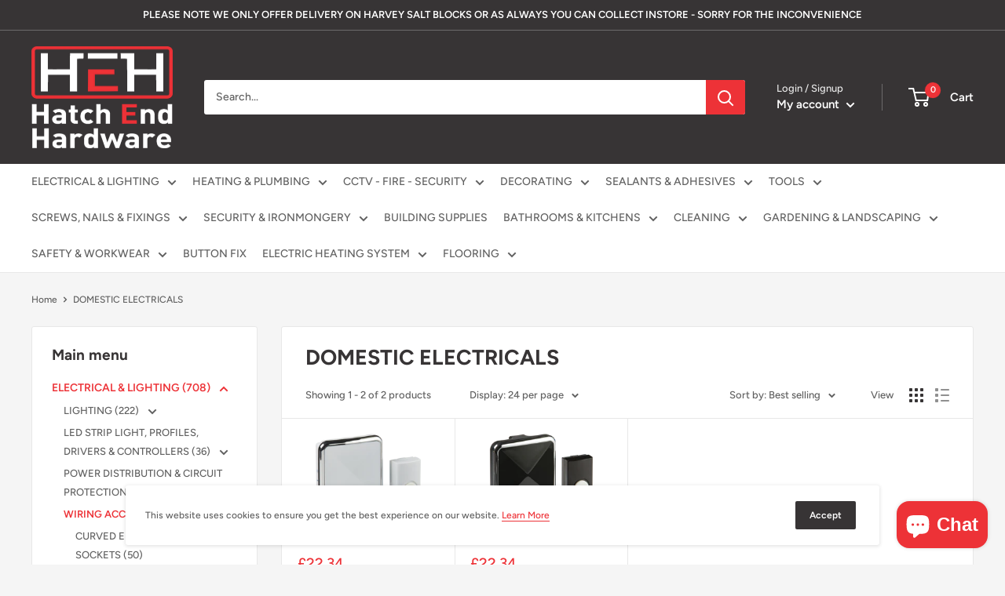

--- FILE ---
content_type: text/html; charset=utf-8
request_url: https://hatchendhardware.com/collections/domestic-electricals
body_size: 48449
content:
<!doctype html>

<html class="no-js" lang="en">
  <head>
    <meta charset="utf-8">
    <meta name="viewport" content="width=device-width, initial-scale=1.0, height=device-height, minimum-scale=1.0, maximum-scale=5.0">
    <meta name="theme-color" content="#ed3237"><title>DOMESTIC ELECTRICALS
</title><link rel="canonical" href="https://hatchendhardware.com/collections/domestic-electricals"><link rel="shortcut icon" href="//hatchendhardware.com/cdn/shop/files/0_96x96.png?v=1619519939" type="image/png"><link rel="preload" as="style" href="//hatchendhardware.com/cdn/shop/t/2/assets/theme.css?v=137539661824827824881622127840">
    <link rel="preload" as="script" href="//hatchendhardware.com/cdn/shop/t/2/assets/theme.min.js?v=164977014983380440891642699506">
    <link rel="preconnect" href="https://cdn.shopify.com">
    <link rel="preconnect" href="https://fonts.shopifycdn.com">
    <link rel="dns-prefetch" href="https://productreviews.shopifycdn.com">
    <link rel="dns-prefetch" href="https://ajax.googleapis.com">
    <link rel="dns-prefetch" href="https://maps.googleapis.com">
    <link rel="dns-prefetch" href="https://maps.gstatic.com">

    <meta property="og:type" content="website">
  <meta property="og:title" content="DOMESTIC ELECTRICALS">
  <meta property="og:image" content="http://hatchendhardware.com/cdn/shop/collections/cat13110001_1.jpg?v=1620462391">
  <meta property="og:image:secure_url" content="https://hatchendhardware.com/cdn/shop/collections/cat13110001_1.jpg?v=1620462391">
  <meta property="og:image:width" content="1054">
  <meta property="og:image:height" content="1072"><meta property="og:url" content="https://hatchendhardware.com/collections/domestic-electricals">
<meta property="og:site_name" content="Hatch End Hardware"><meta name="twitter:card" content="summary"><meta name="twitter:title" content="DOMESTIC ELECTRICALS">
  <meta name="twitter:description" content="">
  <meta name="twitter:image" content="https://hatchendhardware.com/cdn/shop/collections/cat13110001_1_600x600_crop_center.jpg?v=1620462391">
    <link rel="preload" href="//hatchendhardware.com/cdn/fonts/figtree/figtree_n7.2fd9bfe01586148e644724096c9d75e8c7a90e55.woff2" as="font" type="font/woff2" crossorigin>
<link rel="preload" href="//hatchendhardware.com/cdn/fonts/figtree/figtree_n5.3b6b7df38aa5986536945796e1f947445832047c.woff2" as="font" type="font/woff2" crossorigin>

<style>
  @font-face {
  font-family: Figtree;
  font-weight: 700;
  font-style: normal;
  font-display: swap;
  src: url("//hatchendhardware.com/cdn/fonts/figtree/figtree_n7.2fd9bfe01586148e644724096c9d75e8c7a90e55.woff2") format("woff2"),
       url("//hatchendhardware.com/cdn/fonts/figtree/figtree_n7.ea05de92d862f9594794ab281c4c3a67501ef5fc.woff") format("woff");
}

  @font-face {
  font-family: Figtree;
  font-weight: 500;
  font-style: normal;
  font-display: swap;
  src: url("//hatchendhardware.com/cdn/fonts/figtree/figtree_n5.3b6b7df38aa5986536945796e1f947445832047c.woff2") format("woff2"),
       url("//hatchendhardware.com/cdn/fonts/figtree/figtree_n5.f26bf6dcae278b0ed902605f6605fa3338e81dab.woff") format("woff");
}

@font-face {
  font-family: Figtree;
  font-weight: 600;
  font-style: normal;
  font-display: swap;
  src: url("//hatchendhardware.com/cdn/fonts/figtree/figtree_n6.9d1ea52bb49a0a86cfd1b0383d00f83d3fcc14de.woff2") format("woff2"),
       url("//hatchendhardware.com/cdn/fonts/figtree/figtree_n6.f0fcdea525a0e47b2ae4ab645832a8e8a96d31d3.woff") format("woff");
}

@font-face {
  font-family: Figtree;
  font-weight: 700;
  font-style: italic;
  font-display: swap;
  src: url("//hatchendhardware.com/cdn/fonts/figtree/figtree_i7.06add7096a6f2ab742e09ec7e498115904eda1fe.woff2") format("woff2"),
       url("//hatchendhardware.com/cdn/fonts/figtree/figtree_i7.ee584b5fcaccdbb5518c0228158941f8df81b101.woff") format("woff");
}


  @font-face {
  font-family: Figtree;
  font-weight: 700;
  font-style: normal;
  font-display: swap;
  src: url("//hatchendhardware.com/cdn/fonts/figtree/figtree_n7.2fd9bfe01586148e644724096c9d75e8c7a90e55.woff2") format("woff2"),
       url("//hatchendhardware.com/cdn/fonts/figtree/figtree_n7.ea05de92d862f9594794ab281c4c3a67501ef5fc.woff") format("woff");
}

  @font-face {
  font-family: Figtree;
  font-weight: 500;
  font-style: italic;
  font-display: swap;
  src: url("//hatchendhardware.com/cdn/fonts/figtree/figtree_i5.969396f679a62854cf82dbf67acc5721e41351f0.woff2") format("woff2"),
       url("//hatchendhardware.com/cdn/fonts/figtree/figtree_i5.93bc1cad6c73ca9815f9777c49176dfc9d2890dd.woff") format("woff");
}

  @font-face {
  font-family: Figtree;
  font-weight: 700;
  font-style: italic;
  font-display: swap;
  src: url("//hatchendhardware.com/cdn/fonts/figtree/figtree_i7.06add7096a6f2ab742e09ec7e498115904eda1fe.woff2") format("woff2"),
       url("//hatchendhardware.com/cdn/fonts/figtree/figtree_i7.ee584b5fcaccdbb5518c0228158941f8df81b101.woff") format("woff");
}


  :root {
    --default-text-font-size : 15px;
    --base-text-font-size    : 14px;
    --heading-font-family    : Figtree, sans-serif;
    --heading-font-weight    : 700;
    --heading-font-style     : normal;
    --text-font-family       : Figtree, sans-serif;
    --text-font-weight       : 500;
    --text-font-style        : normal;
    --text-font-bolder-weight: 600;
    --text-link-decoration   : underline;

    --text-color               : #616161;
    --text-color-rgb           : 97, 97, 97;
    --heading-color            : #373435;
    --border-color             : #e8e8e8;
    --border-color-rgb         : 232, 232, 232;
    --form-border-color        : #dbdbdb;
    --accent-color             : #ed3237;
    --accent-color-rgb         : 237, 50, 55;
    --link-color               : #ed3237;
    --link-color-hover         : #c21116;
    --background               : #f5f5f5;
    --secondary-background     : #ffffff;
    --secondary-background-rgb : 255, 255, 255;
    --accent-background        : rgba(237, 50, 55, 0.08);

    --input-background: #ffffff;

    --error-color       : #cf0e0e;
    --error-background  : rgba(207, 14, 14, 0.07);
    --success-color     : #1c7b36;
    --success-background: rgba(28, 123, 54, 0.11);

    --primary-button-background      : #ed3237;
    --primary-button-background-rgb  : 237, 50, 55;
    --primary-button-text-color      : #ffffff;
    --secondary-button-background    : #373435;
    --secondary-button-background-rgb: 55, 52, 53;
    --secondary-button-text-color    : #ffffff;

    --header-background      : #373435;
    --header-text-color      : #ffffff;
    --header-light-text-color: #e8e8e8;
    --header-border-color    : rgba(232, 232, 232, 0.3);
    --header-accent-color    : #ed3237;

    --footer-background-color:    #373435;
    --footer-heading-text-color:  #ffffff;
    --footer-body-text-color:     #ffffff;
    --footer-body-text-color-rgb: 255, 255, 255;
    --footer-accent-color:        #ed3237;
    --footer-accent-color-rgb:    237, 50, 55;
    --footer-border:              none;
    
    --flickity-arrow-color: #b5b5b5;--product-on-sale-accent           : #cf0e0e;
    --product-on-sale-accent-rgb       : 207, 14, 14;
    --product-on-sale-color            : #ffffff;
    --product-in-stock-color           : #1c7b36;
    --product-low-stock-color          : #cf0e0e;
    --product-sold-out-color           : #8a9297;
    --product-custom-label-1-background: #3f6ab1;
    --product-custom-label-1-color     : #ffffff;
    --product-custom-label-2-background: #8a44ae;
    --product-custom-label-2-color     : #ffffff;
    --product-review-star-color        : #ffbd00;

    --mobile-container-gutter : 20px;
    --desktop-container-gutter: 40px;

    /* Shopify related variables */
    --payment-terms-background-color: #f5f5f5;
  }
</style>

<script>
  // IE11 does not have support for CSS variables, so we have to polyfill them
  if (!(((window || {}).CSS || {}).supports && window.CSS.supports('(--a: 0)'))) {
    const script = document.createElement('script');
    script.type = 'text/javascript';
    script.src = 'https://cdn.jsdelivr.net/npm/css-vars-ponyfill@2';
    script.onload = function() {
      cssVars({});
    };

    document.getElementsByTagName('head')[0].appendChild(script);
  }
</script>


    <script>window.performance && window.performance.mark && window.performance.mark('shopify.content_for_header.start');</script><meta name="google-site-verification" content="akuPLYoWDIoAQsmWYlCqusmexEec4jFcgh6Z_mUO3wo">
<meta name="facebook-domain-verification" content="wel0n6kusl822vuk66ci99pi11dmad">
<meta name="facebook-domain-verification" content="b1ogoaqx2p1ok8727yruwqfocausef">
<meta id="shopify-digital-wallet" name="shopify-digital-wallet" content="/51820101785/digital_wallets/dialog">
<meta name="shopify-checkout-api-token" content="4f4daf2aafdfe20d6d1b81c09e6a9c59">
<meta id="in-context-paypal-metadata" data-shop-id="51820101785" data-venmo-supported="false" data-environment="production" data-locale="en_US" data-paypal-v4="true" data-currency="GBP">
<link rel="alternate" type="application/atom+xml" title="Feed" href="/collections/domestic-electricals.atom" />
<link rel="alternate" type="application/json+oembed" href="https://hatchendhardware.com/collections/domestic-electricals.oembed">
<script async="async" src="/checkouts/internal/preloads.js?locale=en-GB"></script>
<link rel="preconnect" href="https://shop.app" crossorigin="anonymous">
<script async="async" src="https://shop.app/checkouts/internal/preloads.js?locale=en-GB&shop_id=51820101785" crossorigin="anonymous"></script>
<script id="apple-pay-shop-capabilities" type="application/json">{"shopId":51820101785,"countryCode":"GB","currencyCode":"GBP","merchantCapabilities":["supports3DS"],"merchantId":"gid:\/\/shopify\/Shop\/51820101785","merchantName":"Hatch End Hardware","requiredBillingContactFields":["postalAddress","email","phone"],"requiredShippingContactFields":["postalAddress","email","phone"],"shippingType":"shipping","supportedNetworks":["visa","maestro","masterCard","amex","discover","elo"],"total":{"type":"pending","label":"Hatch End Hardware","amount":"1.00"},"shopifyPaymentsEnabled":true,"supportsSubscriptions":true}</script>
<script id="shopify-features" type="application/json">{"accessToken":"4f4daf2aafdfe20d6d1b81c09e6a9c59","betas":["rich-media-storefront-analytics"],"domain":"hatchendhardware.com","predictiveSearch":true,"shopId":51820101785,"locale":"en"}</script>
<script>var Shopify = Shopify || {};
Shopify.shop = "hatchendhardware.myshopify.com";
Shopify.locale = "en";
Shopify.currency = {"active":"GBP","rate":"1.0"};
Shopify.country = "GB";
Shopify.theme = {"name":"Warehouse","id":121909674137,"schema_name":"Warehouse","schema_version":"1.18.0","theme_store_id":871,"role":"main"};
Shopify.theme.handle = "null";
Shopify.theme.style = {"id":null,"handle":null};
Shopify.cdnHost = "hatchendhardware.com/cdn";
Shopify.routes = Shopify.routes || {};
Shopify.routes.root = "/";</script>
<script type="module">!function(o){(o.Shopify=o.Shopify||{}).modules=!0}(window);</script>
<script>!function(o){function n(){var o=[];function n(){o.push(Array.prototype.slice.apply(arguments))}return n.q=o,n}var t=o.Shopify=o.Shopify||{};t.loadFeatures=n(),t.autoloadFeatures=n()}(window);</script>
<script>
  window.ShopifyPay = window.ShopifyPay || {};
  window.ShopifyPay.apiHost = "shop.app\/pay";
  window.ShopifyPay.redirectState = null;
</script>
<script id="shop-js-analytics" type="application/json">{"pageType":"collection"}</script>
<script defer="defer" async type="module" src="//hatchendhardware.com/cdn/shopifycloud/shop-js/modules/v2/client.init-shop-cart-sync_C5BV16lS.en.esm.js"></script>
<script defer="defer" async type="module" src="//hatchendhardware.com/cdn/shopifycloud/shop-js/modules/v2/chunk.common_CygWptCX.esm.js"></script>
<script type="module">
  await import("//hatchendhardware.com/cdn/shopifycloud/shop-js/modules/v2/client.init-shop-cart-sync_C5BV16lS.en.esm.js");
await import("//hatchendhardware.com/cdn/shopifycloud/shop-js/modules/v2/chunk.common_CygWptCX.esm.js");

  window.Shopify.SignInWithShop?.initShopCartSync?.({"fedCMEnabled":true,"windoidEnabled":true});

</script>
<script>
  window.Shopify = window.Shopify || {};
  if (!window.Shopify.featureAssets) window.Shopify.featureAssets = {};
  window.Shopify.featureAssets['shop-js'] = {"shop-cart-sync":["modules/v2/client.shop-cart-sync_ZFArdW7E.en.esm.js","modules/v2/chunk.common_CygWptCX.esm.js"],"init-fed-cm":["modules/v2/client.init-fed-cm_CmiC4vf6.en.esm.js","modules/v2/chunk.common_CygWptCX.esm.js"],"shop-button":["modules/v2/client.shop-button_tlx5R9nI.en.esm.js","modules/v2/chunk.common_CygWptCX.esm.js"],"shop-cash-offers":["modules/v2/client.shop-cash-offers_DOA2yAJr.en.esm.js","modules/v2/chunk.common_CygWptCX.esm.js","modules/v2/chunk.modal_D71HUcav.esm.js"],"init-windoid":["modules/v2/client.init-windoid_sURxWdc1.en.esm.js","modules/v2/chunk.common_CygWptCX.esm.js"],"shop-toast-manager":["modules/v2/client.shop-toast-manager_ClPi3nE9.en.esm.js","modules/v2/chunk.common_CygWptCX.esm.js"],"init-shop-email-lookup-coordinator":["modules/v2/client.init-shop-email-lookup-coordinator_B8hsDcYM.en.esm.js","modules/v2/chunk.common_CygWptCX.esm.js"],"init-shop-cart-sync":["modules/v2/client.init-shop-cart-sync_C5BV16lS.en.esm.js","modules/v2/chunk.common_CygWptCX.esm.js"],"avatar":["modules/v2/client.avatar_BTnouDA3.en.esm.js"],"pay-button":["modules/v2/client.pay-button_FdsNuTd3.en.esm.js","modules/v2/chunk.common_CygWptCX.esm.js"],"init-customer-accounts":["modules/v2/client.init-customer-accounts_DxDtT_ad.en.esm.js","modules/v2/client.shop-login-button_C5VAVYt1.en.esm.js","modules/v2/chunk.common_CygWptCX.esm.js","modules/v2/chunk.modal_D71HUcav.esm.js"],"init-shop-for-new-customer-accounts":["modules/v2/client.init-shop-for-new-customer-accounts_ChsxoAhi.en.esm.js","modules/v2/client.shop-login-button_C5VAVYt1.en.esm.js","modules/v2/chunk.common_CygWptCX.esm.js","modules/v2/chunk.modal_D71HUcav.esm.js"],"shop-login-button":["modules/v2/client.shop-login-button_C5VAVYt1.en.esm.js","modules/v2/chunk.common_CygWptCX.esm.js","modules/v2/chunk.modal_D71HUcav.esm.js"],"init-customer-accounts-sign-up":["modules/v2/client.init-customer-accounts-sign-up_CPSyQ0Tj.en.esm.js","modules/v2/client.shop-login-button_C5VAVYt1.en.esm.js","modules/v2/chunk.common_CygWptCX.esm.js","modules/v2/chunk.modal_D71HUcav.esm.js"],"shop-follow-button":["modules/v2/client.shop-follow-button_Cva4Ekp9.en.esm.js","modules/v2/chunk.common_CygWptCX.esm.js","modules/v2/chunk.modal_D71HUcav.esm.js"],"checkout-modal":["modules/v2/client.checkout-modal_BPM8l0SH.en.esm.js","modules/v2/chunk.common_CygWptCX.esm.js","modules/v2/chunk.modal_D71HUcav.esm.js"],"lead-capture":["modules/v2/client.lead-capture_Bi8yE_yS.en.esm.js","modules/v2/chunk.common_CygWptCX.esm.js","modules/v2/chunk.modal_D71HUcav.esm.js"],"shop-login":["modules/v2/client.shop-login_D6lNrXab.en.esm.js","modules/v2/chunk.common_CygWptCX.esm.js","modules/v2/chunk.modal_D71HUcav.esm.js"],"payment-terms":["modules/v2/client.payment-terms_CZxnsJam.en.esm.js","modules/v2/chunk.common_CygWptCX.esm.js","modules/v2/chunk.modal_D71HUcav.esm.js"]};
</script>
<script id="__st">var __st={"a":51820101785,"offset":0,"reqid":"043d4a0d-fb24-480d-bdf2-633793df9300-1768709351","pageurl":"hatchendhardware.com\/collections\/domestic-electricals","u":"a78ed8be74bd","p":"collection","rtyp":"collection","rid":269012238489};</script>
<script>window.ShopifyPaypalV4VisibilityTracking = true;</script>
<script id="captcha-bootstrap">!function(){'use strict';const t='contact',e='account',n='new_comment',o=[[t,t],['blogs',n],['comments',n],[t,'customer']],c=[[e,'customer_login'],[e,'guest_login'],[e,'recover_customer_password'],[e,'create_customer']],r=t=>t.map((([t,e])=>`form[action*='/${t}']:not([data-nocaptcha='true']) input[name='form_type'][value='${e}']`)).join(','),a=t=>()=>t?[...document.querySelectorAll(t)].map((t=>t.form)):[];function s(){const t=[...o],e=r(t);return a(e)}const i='password',u='form_key',d=['recaptcha-v3-token','g-recaptcha-response','h-captcha-response',i],f=()=>{try{return window.sessionStorage}catch{return}},m='__shopify_v',_=t=>t.elements[u];function p(t,e,n=!1){try{const o=window.sessionStorage,c=JSON.parse(o.getItem(e)),{data:r}=function(t){const{data:e,action:n}=t;return t[m]||n?{data:e,action:n}:{data:t,action:n}}(c);for(const[e,n]of Object.entries(r))t.elements[e]&&(t.elements[e].value=n);n&&o.removeItem(e)}catch(o){console.error('form repopulation failed',{error:o})}}const l='form_type',E='cptcha';function T(t){t.dataset[E]=!0}const w=window,h=w.document,L='Shopify',v='ce_forms',y='captcha';let A=!1;((t,e)=>{const n=(g='f06e6c50-85a8-45c8-87d0-21a2b65856fe',I='https://cdn.shopify.com/shopifycloud/storefront-forms-hcaptcha/ce_storefront_forms_captcha_hcaptcha.v1.5.2.iife.js',D={infoText:'Protected by hCaptcha',privacyText:'Privacy',termsText:'Terms'},(t,e,n)=>{const o=w[L][v],c=o.bindForm;if(c)return c(t,g,e,D).then(n);var r;o.q.push([[t,g,e,D],n]),r=I,A||(h.body.append(Object.assign(h.createElement('script'),{id:'captcha-provider',async:!0,src:r})),A=!0)});var g,I,D;w[L]=w[L]||{},w[L][v]=w[L][v]||{},w[L][v].q=[],w[L][y]=w[L][y]||{},w[L][y].protect=function(t,e){n(t,void 0,e),T(t)},Object.freeze(w[L][y]),function(t,e,n,w,h,L){const[v,y,A,g]=function(t,e,n){const i=e?o:[],u=t?c:[],d=[...i,...u],f=r(d),m=r(i),_=r(d.filter((([t,e])=>n.includes(e))));return[a(f),a(m),a(_),s()]}(w,h,L),I=t=>{const e=t.target;return e instanceof HTMLFormElement?e:e&&e.form},D=t=>v().includes(t);t.addEventListener('submit',(t=>{const e=I(t);if(!e)return;const n=D(e)&&!e.dataset.hcaptchaBound&&!e.dataset.recaptchaBound,o=_(e),c=g().includes(e)&&(!o||!o.value);(n||c)&&t.preventDefault(),c&&!n&&(function(t){try{if(!f())return;!function(t){const e=f();if(!e)return;const n=_(t);if(!n)return;const o=n.value;o&&e.removeItem(o)}(t);const e=Array.from(Array(32),(()=>Math.random().toString(36)[2])).join('');!function(t,e){_(t)||t.append(Object.assign(document.createElement('input'),{type:'hidden',name:u})),t.elements[u].value=e}(t,e),function(t,e){const n=f();if(!n)return;const o=[...t.querySelectorAll(`input[type='${i}']`)].map((({name:t})=>t)),c=[...d,...o],r={};for(const[a,s]of new FormData(t).entries())c.includes(a)||(r[a]=s);n.setItem(e,JSON.stringify({[m]:1,action:t.action,data:r}))}(t,e)}catch(e){console.error('failed to persist form',e)}}(e),e.submit())}));const S=(t,e)=>{t&&!t.dataset[E]&&(n(t,e.some((e=>e===t))),T(t))};for(const o of['focusin','change'])t.addEventListener(o,(t=>{const e=I(t);D(e)&&S(e,y())}));const B=e.get('form_key'),M=e.get(l),P=B&&M;t.addEventListener('DOMContentLoaded',(()=>{const t=y();if(P)for(const e of t)e.elements[l].value===M&&p(e,B);[...new Set([...A(),...v().filter((t=>'true'===t.dataset.shopifyCaptcha))])].forEach((e=>S(e,t)))}))}(h,new URLSearchParams(w.location.search),n,t,e,['guest_login'])})(!0,!0)}();</script>
<script integrity="sha256-4kQ18oKyAcykRKYeNunJcIwy7WH5gtpwJnB7kiuLZ1E=" data-source-attribution="shopify.loadfeatures" defer="defer" src="//hatchendhardware.com/cdn/shopifycloud/storefront/assets/storefront/load_feature-a0a9edcb.js" crossorigin="anonymous"></script>
<script crossorigin="anonymous" defer="defer" src="//hatchendhardware.com/cdn/shopifycloud/storefront/assets/shopify_pay/storefront-65b4c6d7.js?v=20250812"></script>
<script data-source-attribution="shopify.dynamic_checkout.dynamic.init">var Shopify=Shopify||{};Shopify.PaymentButton=Shopify.PaymentButton||{isStorefrontPortableWallets:!0,init:function(){window.Shopify.PaymentButton.init=function(){};var t=document.createElement("script");t.src="https://hatchendhardware.com/cdn/shopifycloud/portable-wallets/latest/portable-wallets.en.js",t.type="module",document.head.appendChild(t)}};
</script>
<script data-source-attribution="shopify.dynamic_checkout.buyer_consent">
  function portableWalletsHideBuyerConsent(e){var t=document.getElementById("shopify-buyer-consent"),n=document.getElementById("shopify-subscription-policy-button");t&&n&&(t.classList.add("hidden"),t.setAttribute("aria-hidden","true"),n.removeEventListener("click",e))}function portableWalletsShowBuyerConsent(e){var t=document.getElementById("shopify-buyer-consent"),n=document.getElementById("shopify-subscription-policy-button");t&&n&&(t.classList.remove("hidden"),t.removeAttribute("aria-hidden"),n.addEventListener("click",e))}window.Shopify?.PaymentButton&&(window.Shopify.PaymentButton.hideBuyerConsent=portableWalletsHideBuyerConsent,window.Shopify.PaymentButton.showBuyerConsent=portableWalletsShowBuyerConsent);
</script>
<script data-source-attribution="shopify.dynamic_checkout.cart.bootstrap">document.addEventListener("DOMContentLoaded",(function(){function t(){return document.querySelector("shopify-accelerated-checkout-cart, shopify-accelerated-checkout")}if(t())Shopify.PaymentButton.init();else{new MutationObserver((function(e,n){t()&&(Shopify.PaymentButton.init(),n.disconnect())})).observe(document.body,{childList:!0,subtree:!0})}}));
</script>
<link id="shopify-accelerated-checkout-styles" rel="stylesheet" media="screen" href="https://hatchendhardware.com/cdn/shopifycloud/portable-wallets/latest/accelerated-checkout-backwards-compat.css" crossorigin="anonymous">
<style id="shopify-accelerated-checkout-cart">
        #shopify-buyer-consent {
  margin-top: 1em;
  display: inline-block;
  width: 100%;
}

#shopify-buyer-consent.hidden {
  display: none;
}

#shopify-subscription-policy-button {
  background: none;
  border: none;
  padding: 0;
  text-decoration: underline;
  font-size: inherit;
  cursor: pointer;
}

#shopify-subscription-policy-button::before {
  box-shadow: none;
}

      </style>

<script>window.performance && window.performance.mark && window.performance.mark('shopify.content_for_header.end');</script>

    <link rel="stylesheet" href="//hatchendhardware.com/cdn/shop/t/2/assets/theme.css?v=137539661824827824881622127840">

    


  <script type="application/ld+json">
  {
    "@context": "http://schema.org",
    "@type": "BreadcrumbList",
  "itemListElement": [{
      "@type": "ListItem",
      "position": 1,
      "name": "Home",
      "item": "https://hatchendhardware.com"
    },{
          "@type": "ListItem",
          "position": 2,
          "name": "DOMESTIC ELECTRICALS",
          "item": "https://hatchendhardware.com/collections/domestic-electricals"
        }]
  }
  </script>


    <script>
      // This allows to expose several variables to the global scope, to be used in scripts
      window.theme = {
        pageType: "collection",
        cartCount: 0,
        moneyFormat: "£{{amount}}",
        moneyWithCurrencyFormat: "£{{amount}} GBP",
        showDiscount: true,
        discountMode: "saving",
        searchMode: "product",
        searchUnavailableProducts: "last",
        cartType: "drawer"
      };

      window.routes = {
        rootUrl: "\/",
        rootUrlWithoutSlash: '',
        cartUrl: "\/cart",
        cartAddUrl: "\/cart\/add",
        cartChangeUrl: "\/cart\/change",
        searchUrl: "\/search",
        productRecommendationsUrl: "\/recommendations\/products"
      };

      window.languages = {
        productRegularPrice: "Regular price",
        productSalePrice: "Sale price",
        collectionOnSaleLabel: "Save {{savings}}",
        productFormUnavailable: "Unavailable",
        productFormAddToCart: "Add to cart",
        productFormSoldOut: "Sold out",
        productAdded: "Product has been added to your cart",
        productAddedShort: "Added!",
        shippingEstimatorNoResults: "No shipping could be found for your address.",
        shippingEstimatorOneResult: "There is one shipping rate for your address:",
        shippingEstimatorMultipleResults: "There are {{count}} shipping rates for your address:",
        shippingEstimatorErrors: "There are some errors:"
      };

      window.lazySizesConfig = {
        loadHidden: false,
        hFac: 0.8,
        expFactor: 3,
        customMedia: {
          '--phone': '(max-width: 640px)',
          '--tablet': '(min-width: 641px) and (max-width: 1023px)',
          '--lap': '(min-width: 1024px)'
        }
      };

      document.documentElement.className = document.documentElement.className.replace('no-js', 'js');
    </script><script src="//hatchendhardware.com/cdn/shop/t/2/assets/theme.min.js?v=164977014983380440891642699506" defer></script>
    <script src="//hatchendhardware.com/cdn/shop/t/2/assets/custom.js?v=90373254691674712701618849021" defer></script><script>
        (function () {
          window.onpageshow = function() {
            // We force re-freshing the cart content onpageshow, as most browsers will serve a cache copy when hitting the
            // back button, which cause staled data
            document.documentElement.dispatchEvent(new CustomEvent('cart:refresh', {
              bubbles: true,
              detail: {scrollToTop: false}
            }));
          };
        })();
      </script><script src="https://cdn.shopify.com/extensions/7bc9bb47-adfa-4267-963e-cadee5096caf/inbox-1252/assets/inbox-chat-loader.js" type="text/javascript" defer="defer"></script>
<link href="https://monorail-edge.shopifysvc.com" rel="dns-prefetch">
<script>(function(){if ("sendBeacon" in navigator && "performance" in window) {try {var session_token_from_headers = performance.getEntriesByType('navigation')[0].serverTiming.find(x => x.name == '_s').description;} catch {var session_token_from_headers = undefined;}var session_cookie_matches = document.cookie.match(/_shopify_s=([^;]*)/);var session_token_from_cookie = session_cookie_matches && session_cookie_matches.length === 2 ? session_cookie_matches[1] : "";var session_token = session_token_from_headers || session_token_from_cookie || "";function handle_abandonment_event(e) {var entries = performance.getEntries().filter(function(entry) {return /monorail-edge.shopifysvc.com/.test(entry.name);});if (!window.abandonment_tracked && entries.length === 0) {window.abandonment_tracked = true;var currentMs = Date.now();var navigation_start = performance.timing.navigationStart;var payload = {shop_id: 51820101785,url: window.location.href,navigation_start,duration: currentMs - navigation_start,session_token,page_type: "collection"};window.navigator.sendBeacon("https://monorail-edge.shopifysvc.com/v1/produce", JSON.stringify({schema_id: "online_store_buyer_site_abandonment/1.1",payload: payload,metadata: {event_created_at_ms: currentMs,event_sent_at_ms: currentMs}}));}}window.addEventListener('pagehide', handle_abandonment_event);}}());</script>
<script id="web-pixels-manager-setup">(function e(e,d,r,n,o){if(void 0===o&&(o={}),!Boolean(null===(a=null===(i=window.Shopify)||void 0===i?void 0:i.analytics)||void 0===a?void 0:a.replayQueue)){var i,a;window.Shopify=window.Shopify||{};var t=window.Shopify;t.analytics=t.analytics||{};var s=t.analytics;s.replayQueue=[],s.publish=function(e,d,r){return s.replayQueue.push([e,d,r]),!0};try{self.performance.mark("wpm:start")}catch(e){}var l=function(){var e={modern:/Edge?\/(1{2}[4-9]|1[2-9]\d|[2-9]\d{2}|\d{4,})\.\d+(\.\d+|)|Firefox\/(1{2}[4-9]|1[2-9]\d|[2-9]\d{2}|\d{4,})\.\d+(\.\d+|)|Chrom(ium|e)\/(9{2}|\d{3,})\.\d+(\.\d+|)|(Maci|X1{2}).+ Version\/(15\.\d+|(1[6-9]|[2-9]\d|\d{3,})\.\d+)([,.]\d+|)( \(\w+\)|)( Mobile\/\w+|) Safari\/|Chrome.+OPR\/(9{2}|\d{3,})\.\d+\.\d+|(CPU[ +]OS|iPhone[ +]OS|CPU[ +]iPhone|CPU IPhone OS|CPU iPad OS)[ +]+(15[._]\d+|(1[6-9]|[2-9]\d|\d{3,})[._]\d+)([._]\d+|)|Android:?[ /-](13[3-9]|1[4-9]\d|[2-9]\d{2}|\d{4,})(\.\d+|)(\.\d+|)|Android.+Firefox\/(13[5-9]|1[4-9]\d|[2-9]\d{2}|\d{4,})\.\d+(\.\d+|)|Android.+Chrom(ium|e)\/(13[3-9]|1[4-9]\d|[2-9]\d{2}|\d{4,})\.\d+(\.\d+|)|SamsungBrowser\/([2-9]\d|\d{3,})\.\d+/,legacy:/Edge?\/(1[6-9]|[2-9]\d|\d{3,})\.\d+(\.\d+|)|Firefox\/(5[4-9]|[6-9]\d|\d{3,})\.\d+(\.\d+|)|Chrom(ium|e)\/(5[1-9]|[6-9]\d|\d{3,})\.\d+(\.\d+|)([\d.]+$|.*Safari\/(?![\d.]+ Edge\/[\d.]+$))|(Maci|X1{2}).+ Version\/(10\.\d+|(1[1-9]|[2-9]\d|\d{3,})\.\d+)([,.]\d+|)( \(\w+\)|)( Mobile\/\w+|) Safari\/|Chrome.+OPR\/(3[89]|[4-9]\d|\d{3,})\.\d+\.\d+|(CPU[ +]OS|iPhone[ +]OS|CPU[ +]iPhone|CPU IPhone OS|CPU iPad OS)[ +]+(10[._]\d+|(1[1-9]|[2-9]\d|\d{3,})[._]\d+)([._]\d+|)|Android:?[ /-](13[3-9]|1[4-9]\d|[2-9]\d{2}|\d{4,})(\.\d+|)(\.\d+|)|Mobile Safari.+OPR\/([89]\d|\d{3,})\.\d+\.\d+|Android.+Firefox\/(13[5-9]|1[4-9]\d|[2-9]\d{2}|\d{4,})\.\d+(\.\d+|)|Android.+Chrom(ium|e)\/(13[3-9]|1[4-9]\d|[2-9]\d{2}|\d{4,})\.\d+(\.\d+|)|Android.+(UC? ?Browser|UCWEB|U3)[ /]?(15\.([5-9]|\d{2,})|(1[6-9]|[2-9]\d|\d{3,})\.\d+)\.\d+|SamsungBrowser\/(5\.\d+|([6-9]|\d{2,})\.\d+)|Android.+MQ{2}Browser\/(14(\.(9|\d{2,})|)|(1[5-9]|[2-9]\d|\d{3,})(\.\d+|))(\.\d+|)|K[Aa][Ii]OS\/(3\.\d+|([4-9]|\d{2,})\.\d+)(\.\d+|)/},d=e.modern,r=e.legacy,n=navigator.userAgent;return n.match(d)?"modern":n.match(r)?"legacy":"unknown"}(),u="modern"===l?"modern":"legacy",c=(null!=n?n:{modern:"",legacy:""})[u],f=function(e){return[e.baseUrl,"/wpm","/b",e.hashVersion,"modern"===e.buildTarget?"m":"l",".js"].join("")}({baseUrl:d,hashVersion:r,buildTarget:u}),m=function(e){var d=e.version,r=e.bundleTarget,n=e.surface,o=e.pageUrl,i=e.monorailEndpoint;return{emit:function(e){var a=e.status,t=e.errorMsg,s=(new Date).getTime(),l=JSON.stringify({metadata:{event_sent_at_ms:s},events:[{schema_id:"web_pixels_manager_load/3.1",payload:{version:d,bundle_target:r,page_url:o,status:a,surface:n,error_msg:t},metadata:{event_created_at_ms:s}}]});if(!i)return console&&console.warn&&console.warn("[Web Pixels Manager] No Monorail endpoint provided, skipping logging."),!1;try{return self.navigator.sendBeacon.bind(self.navigator)(i,l)}catch(e){}var u=new XMLHttpRequest;try{return u.open("POST",i,!0),u.setRequestHeader("Content-Type","text/plain"),u.send(l),!0}catch(e){return console&&console.warn&&console.warn("[Web Pixels Manager] Got an unhandled error while logging to Monorail."),!1}}}}({version:r,bundleTarget:l,surface:e.surface,pageUrl:self.location.href,monorailEndpoint:e.monorailEndpoint});try{o.browserTarget=l,function(e){var d=e.src,r=e.async,n=void 0===r||r,o=e.onload,i=e.onerror,a=e.sri,t=e.scriptDataAttributes,s=void 0===t?{}:t,l=document.createElement("script"),u=document.querySelector("head"),c=document.querySelector("body");if(l.async=n,l.src=d,a&&(l.integrity=a,l.crossOrigin="anonymous"),s)for(var f in s)if(Object.prototype.hasOwnProperty.call(s,f))try{l.dataset[f]=s[f]}catch(e){}if(o&&l.addEventListener("load",o),i&&l.addEventListener("error",i),u)u.appendChild(l);else{if(!c)throw new Error("Did not find a head or body element to append the script");c.appendChild(l)}}({src:f,async:!0,onload:function(){if(!function(){var e,d;return Boolean(null===(d=null===(e=window.Shopify)||void 0===e?void 0:e.analytics)||void 0===d?void 0:d.initialized)}()){var d=window.webPixelsManager.init(e)||void 0;if(d){var r=window.Shopify.analytics;r.replayQueue.forEach((function(e){var r=e[0],n=e[1],o=e[2];d.publishCustomEvent(r,n,o)})),r.replayQueue=[],r.publish=d.publishCustomEvent,r.visitor=d.visitor,r.initialized=!0}}},onerror:function(){return m.emit({status:"failed",errorMsg:"".concat(f," has failed to load")})},sri:function(e){var d=/^sha384-[A-Za-z0-9+/=]+$/;return"string"==typeof e&&d.test(e)}(c)?c:"",scriptDataAttributes:o}),m.emit({status:"loading"})}catch(e){m.emit({status:"failed",errorMsg:(null==e?void 0:e.message)||"Unknown error"})}}})({shopId: 51820101785,storefrontBaseUrl: "https://hatchendhardware.com",extensionsBaseUrl: "https://extensions.shopifycdn.com/cdn/shopifycloud/web-pixels-manager",monorailEndpoint: "https://monorail-edge.shopifysvc.com/unstable/produce_batch",surface: "storefront-renderer",enabledBetaFlags: ["2dca8a86"],webPixelsConfigList: [{"id":"1604714882","configuration":"{\"subdomain\": \"hatchendhardware\"}","eventPayloadVersion":"v1","runtimeContext":"STRICT","scriptVersion":"69e1bed23f1568abe06fb9d113379033","type":"APP","apiClientId":1615517,"privacyPurposes":["ANALYTICS","MARKETING","SALE_OF_DATA"],"dataSharingAdjustments":{"protectedCustomerApprovalScopes":["read_customer_address","read_customer_email","read_customer_name","read_customer_personal_data","read_customer_phone"]}},{"id":"626786457","configuration":"{\"config\":\"{\\\"pixel_id\\\":\\\"GT-K54MCG8\\\",\\\"target_country\\\":\\\"GB\\\",\\\"gtag_events\\\":[{\\\"type\\\":\\\"purchase\\\",\\\"action_label\\\":\\\"MC-YXDH3ECMR4\\\"},{\\\"type\\\":\\\"page_view\\\",\\\"action_label\\\":\\\"MC-YXDH3ECMR4\\\"},{\\\"type\\\":\\\"view_item\\\",\\\"action_label\\\":\\\"MC-YXDH3ECMR4\\\"}],\\\"enable_monitoring_mode\\\":false}\"}","eventPayloadVersion":"v1","runtimeContext":"OPEN","scriptVersion":"b2a88bafab3e21179ed38636efcd8a93","type":"APP","apiClientId":1780363,"privacyPurposes":[],"dataSharingAdjustments":{"protectedCustomerApprovalScopes":["read_customer_address","read_customer_email","read_customer_name","read_customer_personal_data","read_customer_phone"]}},{"id":"228982937","configuration":"{\"pixel_id\":\"214399193653778\",\"pixel_type\":\"facebook_pixel\",\"metaapp_system_user_token\":\"-\"}","eventPayloadVersion":"v1","runtimeContext":"OPEN","scriptVersion":"ca16bc87fe92b6042fbaa3acc2fbdaa6","type":"APP","apiClientId":2329312,"privacyPurposes":["ANALYTICS","MARKETING","SALE_OF_DATA"],"dataSharingAdjustments":{"protectedCustomerApprovalScopes":["read_customer_address","read_customer_email","read_customer_name","read_customer_personal_data","read_customer_phone"]}},{"id":"shopify-app-pixel","configuration":"{}","eventPayloadVersion":"v1","runtimeContext":"STRICT","scriptVersion":"0450","apiClientId":"shopify-pixel","type":"APP","privacyPurposes":["ANALYTICS","MARKETING"]},{"id":"shopify-custom-pixel","eventPayloadVersion":"v1","runtimeContext":"LAX","scriptVersion":"0450","apiClientId":"shopify-pixel","type":"CUSTOM","privacyPurposes":["ANALYTICS","MARKETING"]}],isMerchantRequest: false,initData: {"shop":{"name":"Hatch End Hardware","paymentSettings":{"currencyCode":"GBP"},"myshopifyDomain":"hatchendhardware.myshopify.com","countryCode":"GB","storefrontUrl":"https:\/\/hatchendhardware.com"},"customer":null,"cart":null,"checkout":null,"productVariants":[],"purchasingCompany":null},},"https://hatchendhardware.com/cdn","fcfee988w5aeb613cpc8e4bc33m6693e112",{"modern":"","legacy":""},{"shopId":"51820101785","storefrontBaseUrl":"https:\/\/hatchendhardware.com","extensionBaseUrl":"https:\/\/extensions.shopifycdn.com\/cdn\/shopifycloud\/web-pixels-manager","surface":"storefront-renderer","enabledBetaFlags":"[\"2dca8a86\"]","isMerchantRequest":"false","hashVersion":"fcfee988w5aeb613cpc8e4bc33m6693e112","publish":"custom","events":"[[\"page_viewed\",{}],[\"collection_viewed\",{\"collection\":{\"id\":\"269012238489\",\"title\":\"DOMESTIC ELECTRICALS\",\"productVariants\":[{\"price\":{\"amount\":22.34,\"currencyCode\":\"GBP\"},\"product\":{\"title\":\"White Wireless Plug-in Door Chime (80m range)\",\"vendor\":\"Hatch End Hardware\",\"id\":\"6815653888153\",\"untranslatedTitle\":\"White Wireless Plug-in Door Chime (80m range)\",\"url\":\"\/products\/white-wireless-plug-in-door-chime-80m-range\",\"type\":\"\"},\"id\":\"40238510604441\",\"image\":{\"src\":\"\/\/hatchendhardware.com\/cdn\/shop\/products\/122910.png?v=1622626022\"},\"sku\":\"HEH-DC003\",\"title\":\"Default Title\",\"untranslatedTitle\":\"Default Title\"},{\"price\":{\"amount\":22.34,\"currencyCode\":\"GBP\"},\"product\":{\"title\":\"Black Wireless Door Chime (200m range)\",\"vendor\":\"Hatch End Hardware\",\"id\":\"6815641993369\",\"untranslatedTitle\":\"Black Wireless Door Chime (200m range)\",\"url\":\"\/products\/black-wireless-door-chime-200m-range\",\"type\":\"\"},\"id\":\"40238459846809\",\"image\":{\"src\":\"\/\/hatchendhardware.com\/cdn\/shop\/products\/122906.png?v=1622625448\"},\"sku\":\"HEH-DC001\",\"title\":\"Default Title\",\"untranslatedTitle\":\"Default Title\"}]}}]]"});</script><script>
  window.ShopifyAnalytics = window.ShopifyAnalytics || {};
  window.ShopifyAnalytics.meta = window.ShopifyAnalytics.meta || {};
  window.ShopifyAnalytics.meta.currency = 'GBP';
  var meta = {"products":[{"id":6815653888153,"gid":"gid:\/\/shopify\/Product\/6815653888153","vendor":"Hatch End Hardware","type":"","handle":"white-wireless-plug-in-door-chime-80m-range","variants":[{"id":40238510604441,"price":2234,"name":"White Wireless Plug-in Door Chime (80m range)","public_title":null,"sku":"HEH-DC003"}],"remote":false},{"id":6815641993369,"gid":"gid:\/\/shopify\/Product\/6815641993369","vendor":"Hatch End Hardware","type":"","handle":"black-wireless-door-chime-200m-range","variants":[{"id":40238459846809,"price":2234,"name":"Black Wireless Door Chime (200m range)","public_title":null,"sku":"HEH-DC001"}],"remote":false}],"page":{"pageType":"collection","resourceType":"collection","resourceId":269012238489,"requestId":"043d4a0d-fb24-480d-bdf2-633793df9300-1768709351"}};
  for (var attr in meta) {
    window.ShopifyAnalytics.meta[attr] = meta[attr];
  }
</script>
<script class="analytics">
  (function () {
    var customDocumentWrite = function(content) {
      var jquery = null;

      if (window.jQuery) {
        jquery = window.jQuery;
      } else if (window.Checkout && window.Checkout.$) {
        jquery = window.Checkout.$;
      }

      if (jquery) {
        jquery('body').append(content);
      }
    };

    var hasLoggedConversion = function(token) {
      if (token) {
        return document.cookie.indexOf('loggedConversion=' + token) !== -1;
      }
      return false;
    }

    var setCookieIfConversion = function(token) {
      if (token) {
        var twoMonthsFromNow = new Date(Date.now());
        twoMonthsFromNow.setMonth(twoMonthsFromNow.getMonth() + 2);

        document.cookie = 'loggedConversion=' + token + '; expires=' + twoMonthsFromNow;
      }
    }

    var trekkie = window.ShopifyAnalytics.lib = window.trekkie = window.trekkie || [];
    if (trekkie.integrations) {
      return;
    }
    trekkie.methods = [
      'identify',
      'page',
      'ready',
      'track',
      'trackForm',
      'trackLink'
    ];
    trekkie.factory = function(method) {
      return function() {
        var args = Array.prototype.slice.call(arguments);
        args.unshift(method);
        trekkie.push(args);
        return trekkie;
      };
    };
    for (var i = 0; i < trekkie.methods.length; i++) {
      var key = trekkie.methods[i];
      trekkie[key] = trekkie.factory(key);
    }
    trekkie.load = function(config) {
      trekkie.config = config || {};
      trekkie.config.initialDocumentCookie = document.cookie;
      var first = document.getElementsByTagName('script')[0];
      var script = document.createElement('script');
      script.type = 'text/javascript';
      script.onerror = function(e) {
        var scriptFallback = document.createElement('script');
        scriptFallback.type = 'text/javascript';
        scriptFallback.onerror = function(error) {
                var Monorail = {
      produce: function produce(monorailDomain, schemaId, payload) {
        var currentMs = new Date().getTime();
        var event = {
          schema_id: schemaId,
          payload: payload,
          metadata: {
            event_created_at_ms: currentMs,
            event_sent_at_ms: currentMs
          }
        };
        return Monorail.sendRequest("https://" + monorailDomain + "/v1/produce", JSON.stringify(event));
      },
      sendRequest: function sendRequest(endpointUrl, payload) {
        // Try the sendBeacon API
        if (window && window.navigator && typeof window.navigator.sendBeacon === 'function' && typeof window.Blob === 'function' && !Monorail.isIos12()) {
          var blobData = new window.Blob([payload], {
            type: 'text/plain'
          });

          if (window.navigator.sendBeacon(endpointUrl, blobData)) {
            return true;
          } // sendBeacon was not successful

        } // XHR beacon

        var xhr = new XMLHttpRequest();

        try {
          xhr.open('POST', endpointUrl);
          xhr.setRequestHeader('Content-Type', 'text/plain');
          xhr.send(payload);
        } catch (e) {
          console.log(e);
        }

        return false;
      },
      isIos12: function isIos12() {
        return window.navigator.userAgent.lastIndexOf('iPhone; CPU iPhone OS 12_') !== -1 || window.navigator.userAgent.lastIndexOf('iPad; CPU OS 12_') !== -1;
      }
    };
    Monorail.produce('monorail-edge.shopifysvc.com',
      'trekkie_storefront_load_errors/1.1',
      {shop_id: 51820101785,
      theme_id: 121909674137,
      app_name: "storefront",
      context_url: window.location.href,
      source_url: "//hatchendhardware.com/cdn/s/trekkie.storefront.cd680fe47e6c39ca5d5df5f0a32d569bc48c0f27.min.js"});

        };
        scriptFallback.async = true;
        scriptFallback.src = '//hatchendhardware.com/cdn/s/trekkie.storefront.cd680fe47e6c39ca5d5df5f0a32d569bc48c0f27.min.js';
        first.parentNode.insertBefore(scriptFallback, first);
      };
      script.async = true;
      script.src = '//hatchendhardware.com/cdn/s/trekkie.storefront.cd680fe47e6c39ca5d5df5f0a32d569bc48c0f27.min.js';
      first.parentNode.insertBefore(script, first);
    };
    trekkie.load(
      {"Trekkie":{"appName":"storefront","development":false,"defaultAttributes":{"shopId":51820101785,"isMerchantRequest":null,"themeId":121909674137,"themeCityHash":"14031293299927023787","contentLanguage":"en","currency":"GBP","eventMetadataId":"0b228c4e-06a7-4d47-8ba3-7626e5521481"},"isServerSideCookieWritingEnabled":true,"monorailRegion":"shop_domain","enabledBetaFlags":["65f19447"]},"Session Attribution":{},"S2S":{"facebookCapiEnabled":true,"source":"trekkie-storefront-renderer","apiClientId":580111}}
    );

    var loaded = false;
    trekkie.ready(function() {
      if (loaded) return;
      loaded = true;

      window.ShopifyAnalytics.lib = window.trekkie;

      var originalDocumentWrite = document.write;
      document.write = customDocumentWrite;
      try { window.ShopifyAnalytics.merchantGoogleAnalytics.call(this); } catch(error) {};
      document.write = originalDocumentWrite;

      window.ShopifyAnalytics.lib.page(null,{"pageType":"collection","resourceType":"collection","resourceId":269012238489,"requestId":"043d4a0d-fb24-480d-bdf2-633793df9300-1768709351","shopifyEmitted":true});

      var match = window.location.pathname.match(/checkouts\/(.+)\/(thank_you|post_purchase)/)
      var token = match? match[1]: undefined;
      if (!hasLoggedConversion(token)) {
        setCookieIfConversion(token);
        window.ShopifyAnalytics.lib.track("Viewed Product Category",{"currency":"GBP","category":"Collection: domestic-electricals","collectionName":"domestic-electricals","collectionId":269012238489,"nonInteraction":true},undefined,undefined,{"shopifyEmitted":true});
      }
    });


        var eventsListenerScript = document.createElement('script');
        eventsListenerScript.async = true;
        eventsListenerScript.src = "//hatchendhardware.com/cdn/shopifycloud/storefront/assets/shop_events_listener-3da45d37.js";
        document.getElementsByTagName('head')[0].appendChild(eventsListenerScript);

})();</script>
<script
  defer
  src="https://hatchendhardware.com/cdn/shopifycloud/perf-kit/shopify-perf-kit-3.0.4.min.js"
  data-application="storefront-renderer"
  data-shop-id="51820101785"
  data-render-region="gcp-us-east1"
  data-page-type="collection"
  data-theme-instance-id="121909674137"
  data-theme-name="Warehouse"
  data-theme-version="1.18.0"
  data-monorail-region="shop_domain"
  data-resource-timing-sampling-rate="10"
  data-shs="true"
  data-shs-beacon="true"
  data-shs-export-with-fetch="true"
  data-shs-logs-sample-rate="1"
  data-shs-beacon-endpoint="https://hatchendhardware.com/api/collect"
></script>
</head>

  <body class="warehouse--v1 features--animate-zoom template-collection " data-instant-intensity="viewport">
    <a href="#main" class="visually-hidden skip-to-content">Skip to content</a>
    <span class="loading-bar"></span>

    <div id="shopify-section-announcement-bar" class="shopify-section"><section data-section-id="announcement-bar" data-section-type="announcement-bar" data-section-settings='{
    "showNewsletter": false
  }'><div class="announcement-bar">
      <div class="container">
        <div class="announcement-bar__inner"><p class="announcement-bar__content announcement-bar__content--center">PLEASE NOTE WE ONLY OFFER DELIVERY ON HARVEY SALT BLOCKS OR AS ALWAYS YOU CAN COLLECT INSTORE - SORRY FOR THE INCONVENIENCE</p></div>
      </div>
    </div>
  </section>

  <style>
    .announcement-bar {
      background: #373435;
      color: #ffffff;
    }
  </style>

  <script>document.documentElement.style.removeProperty('--announcement-bar-button-width');document.documentElement.style.setProperty('--announcement-bar-height', document.getElementById('shopify-section-announcement-bar').clientHeight + 'px');
  </script></div>
<div id="shopify-section-popups" class="shopify-section"><div data-section-id="popups" data-section-type="popups"></div>

</div>
<div id="shopify-section-header" class="shopify-section shopify-section__header"><section data-section-id="header" data-section-type="header" data-section-settings='{
  "navigationLayout": "inline",
  "desktopOpenTrigger": "click",
  "useStickyHeader": false
}'>
  <header class="header header--inline header--search-expanded" role="banner">
    <div class="container">
      <div class="header__inner"><nav class="header__mobile-nav hidden-lap-and-up">
            <button class="header__mobile-nav-toggle icon-state touch-area" data-action="toggle-menu" aria-expanded="false" aria-haspopup="true" aria-controls="mobile-menu" aria-label="Open menu">
              <span class="icon-state__primary"><svg focusable="false" class="icon icon--hamburger-mobile" viewBox="0 0 20 16" role="presentation">
      <path d="M0 14h20v2H0v-2zM0 0h20v2H0V0zm0 7h20v2H0V7z" fill="currentColor" fill-rule="evenodd"></path>
    </svg></span>
              <span class="icon-state__secondary"><svg focusable="false" class="icon icon--close" viewBox="0 0 19 19" role="presentation">
      <path d="M9.1923882 8.39339828l7.7781745-7.7781746 1.4142136 1.41421357-7.7781746 7.77817459 7.7781746 7.77817456L16.9705627 19l-7.7781745-7.7781746L1.41421356 19 0 17.5857864l7.7781746-7.77817456L0 2.02943725 1.41421356.61522369 9.1923882 8.39339828z" fill="currentColor" fill-rule="evenodd"></path>
    </svg></span>
            </button><div id="mobile-menu" class="mobile-menu" aria-hidden="true"><svg focusable="false" class="icon icon--nav-triangle-borderless" viewBox="0 0 20 9" role="presentation">
      <path d="M.47108938 9c.2694725-.26871321.57077721-.56867841.90388257-.89986354C3.12384116 6.36134886 5.74788116 3.76338565 9.2467995.30653888c.4145057-.4095171 1.0844277-.40860098 1.4977971.00205122L19.4935156 9H.47108938z" fill="#ffffff"></path>
    </svg><div class="mobile-menu__inner">
    <div class="mobile-menu__panel">
      <div class="mobile-menu__section">
        <ul class="mobile-menu__nav" data-type="menu" role="list"><li class="mobile-menu__nav-item"><button class="mobile-menu__nav-link" data-type="menuitem" aria-haspopup="true" aria-expanded="false" aria-controls="mobile-panel-0" data-action="open-panel">ELECTRICAL & LIGHTING<svg focusable="false" class="icon icon--arrow-right" viewBox="0 0 8 12" role="presentation">
      <path stroke="currentColor" stroke-width="2" d="M2 2l4 4-4 4" fill="none" stroke-linecap="square"></path>
    </svg></button></li><li class="mobile-menu__nav-item"><button class="mobile-menu__nav-link" data-type="menuitem" aria-haspopup="true" aria-expanded="false" aria-controls="mobile-panel-1" data-action="open-panel">HEATING & PLUMBING<svg focusable="false" class="icon icon--arrow-right" viewBox="0 0 8 12" role="presentation">
      <path stroke="currentColor" stroke-width="2" d="M2 2l4 4-4 4" fill="none" stroke-linecap="square"></path>
    </svg></button></li><li class="mobile-menu__nav-item"><button class="mobile-menu__nav-link" data-type="menuitem" aria-haspopup="true" aria-expanded="false" aria-controls="mobile-panel-2" data-action="open-panel">CCTV - FIRE - SECURITY<svg focusable="false" class="icon icon--arrow-right" viewBox="0 0 8 12" role="presentation">
      <path stroke="currentColor" stroke-width="2" d="M2 2l4 4-4 4" fill="none" stroke-linecap="square"></path>
    </svg></button></li><li class="mobile-menu__nav-item"><button class="mobile-menu__nav-link" data-type="menuitem" aria-haspopup="true" aria-expanded="false" aria-controls="mobile-panel-3" data-action="open-panel">DECORATING<svg focusable="false" class="icon icon--arrow-right" viewBox="0 0 8 12" role="presentation">
      <path stroke="currentColor" stroke-width="2" d="M2 2l4 4-4 4" fill="none" stroke-linecap="square"></path>
    </svg></button></li><li class="mobile-menu__nav-item"><button class="mobile-menu__nav-link" data-type="menuitem" aria-haspopup="true" aria-expanded="false" aria-controls="mobile-panel-4" data-action="open-panel">SEALANTS & ADHESIVES<svg focusable="false" class="icon icon--arrow-right" viewBox="0 0 8 12" role="presentation">
      <path stroke="currentColor" stroke-width="2" d="M2 2l4 4-4 4" fill="none" stroke-linecap="square"></path>
    </svg></button></li><li class="mobile-menu__nav-item"><button class="mobile-menu__nav-link" data-type="menuitem" aria-haspopup="true" aria-expanded="false" aria-controls="mobile-panel-5" data-action="open-panel">TOOLS<svg focusable="false" class="icon icon--arrow-right" viewBox="0 0 8 12" role="presentation">
      <path stroke="currentColor" stroke-width="2" d="M2 2l4 4-4 4" fill="none" stroke-linecap="square"></path>
    </svg></button></li><li class="mobile-menu__nav-item"><button class="mobile-menu__nav-link" data-type="menuitem" aria-haspopup="true" aria-expanded="false" aria-controls="mobile-panel-6" data-action="open-panel">SCREWS, NAILS & FIXINGS<svg focusable="false" class="icon icon--arrow-right" viewBox="0 0 8 12" role="presentation">
      <path stroke="currentColor" stroke-width="2" d="M2 2l4 4-4 4" fill="none" stroke-linecap="square"></path>
    </svg></button></li><li class="mobile-menu__nav-item"><button class="mobile-menu__nav-link" data-type="menuitem" aria-haspopup="true" aria-expanded="false" aria-controls="mobile-panel-7" data-action="open-panel">SECURITY & IRONMONGERY<svg focusable="false" class="icon icon--arrow-right" viewBox="0 0 8 12" role="presentation">
      <path stroke="currentColor" stroke-width="2" d="M2 2l4 4-4 4" fill="none" stroke-linecap="square"></path>
    </svg></button></li><li class="mobile-menu__nav-item"><a href="/collections/building-supplies" class="mobile-menu__nav-link" data-type="menuitem">BUILDING SUPPLIES</a></li><li class="mobile-menu__nav-item"><button class="mobile-menu__nav-link" data-type="menuitem" aria-haspopup="true" aria-expanded="false" aria-controls="mobile-panel-9" data-action="open-panel">BATHROOMS & KITCHENS<svg focusable="false" class="icon icon--arrow-right" viewBox="0 0 8 12" role="presentation">
      <path stroke="currentColor" stroke-width="2" d="M2 2l4 4-4 4" fill="none" stroke-linecap="square"></path>
    </svg></button></li><li class="mobile-menu__nav-item"><button class="mobile-menu__nav-link" data-type="menuitem" aria-haspopup="true" aria-expanded="false" aria-controls="mobile-panel-10" data-action="open-panel">CLEANING<svg focusable="false" class="icon icon--arrow-right" viewBox="0 0 8 12" role="presentation">
      <path stroke="currentColor" stroke-width="2" d="M2 2l4 4-4 4" fill="none" stroke-linecap="square"></path>
    </svg></button></li><li class="mobile-menu__nav-item"><button class="mobile-menu__nav-link" data-type="menuitem" aria-haspopup="true" aria-expanded="false" aria-controls="mobile-panel-11" data-action="open-panel">GARDENING & LANDSCAPING<svg focusable="false" class="icon icon--arrow-right" viewBox="0 0 8 12" role="presentation">
      <path stroke="currentColor" stroke-width="2" d="M2 2l4 4-4 4" fill="none" stroke-linecap="square"></path>
    </svg></button></li><li class="mobile-menu__nav-item"><button class="mobile-menu__nav-link" data-type="menuitem" aria-haspopup="true" aria-expanded="false" aria-controls="mobile-panel-12" data-action="open-panel">SAFETY & WORKWEAR<svg focusable="false" class="icon icon--arrow-right" viewBox="0 0 8 12" role="presentation">
      <path stroke="currentColor" stroke-width="2" d="M2 2l4 4-4 4" fill="none" stroke-linecap="square"></path>
    </svg></button></li><li class="mobile-menu__nav-item"><a href="/collections/button-fix" class="mobile-menu__nav-link" data-type="menuitem">BUTTON FIX</a></li><li class="mobile-menu__nav-item"><button class="mobile-menu__nav-link" data-type="menuitem" aria-haspopup="true" aria-expanded="false" aria-controls="mobile-panel-14" data-action="open-panel">ELECTRIC HEATING SYSTEM<svg focusable="false" class="icon icon--arrow-right" viewBox="0 0 8 12" role="presentation">
      <path stroke="currentColor" stroke-width="2" d="M2 2l4 4-4 4" fill="none" stroke-linecap="square"></path>
    </svg></button></li><li class="mobile-menu__nav-item"><button class="mobile-menu__nav-link" data-type="menuitem" aria-haspopup="true" aria-expanded="false" aria-controls="mobile-panel-15" data-action="open-panel">FLOORING<svg focusable="false" class="icon icon--arrow-right" viewBox="0 0 8 12" role="presentation">
      <path stroke="currentColor" stroke-width="2" d="M2 2l4 4-4 4" fill="none" stroke-linecap="square"></path>
    </svg></button></li></ul>
      </div><div class="mobile-menu__section mobile-menu__section--loose">
          <p class="mobile-menu__section-title heading h5">Need help?</p><div class="mobile-menu__help-wrapper"><svg focusable="false" class="icon icon--bi-phone" viewBox="0 0 24 24" role="presentation">
      <g stroke-width="2" fill="none" fill-rule="evenodd" stroke-linecap="square">
        <path d="M17 15l-3 3-8-8 3-3-5-5-3 3c0 9.941 8.059 18 18 18l3-3-5-5z" stroke="#373435"></path>
        <path d="M14 1c4.971 0 9 4.029 9 9m-9-5c2.761 0 5 2.239 5 5" stroke="#ed3237"></path>
      </g>
    </svg><span>Call us +44 20 8428 0581</span>
            </div><div class="mobile-menu__help-wrapper"><svg focusable="false" class="icon icon--bi-email" viewBox="0 0 22 22" role="presentation">
      <g fill="none" fill-rule="evenodd">
        <path stroke="#ed3237" d="M.916667 10.08333367l3.66666667-2.65833334v4.65849997zm20.1666667 0L17.416667 7.42500033v4.65849997z"></path>
        <path stroke="#373435" stroke-width="2" d="M4.58333367 7.42500033L.916667 10.08333367V21.0833337h20.1666667V10.08333367L17.416667 7.42500033"></path>
        <path stroke="#373435" stroke-width="2" d="M4.58333367 12.1000003V.916667H17.416667v11.1833333m-16.5-2.01666663L21.0833337 21.0833337m0-11.00000003L11.0000003 15.5833337"></path>
        <path d="M8.25000033 5.50000033h5.49999997M8.25000033 9.166667h5.49999997" stroke="#ed3237" stroke-width="2" stroke-linecap="square"></path>
      </g>
    </svg><a href="mailto:sales@hatchendhardware.com">sales@hatchendhardware.com</a>
            </div></div></div><div id="mobile-panel-0" class="mobile-menu__panel is-nested">
          <div class="mobile-menu__section is-sticky">
            <button class="mobile-menu__back-button" data-action="close-panel"><svg focusable="false" class="icon icon--arrow-left" viewBox="0 0 8 12" role="presentation">
      <path stroke="currentColor" stroke-width="2" d="M6 10L2 6l4-4" fill="none" stroke-linecap="square"></path>
    </svg> Back</button>
          </div>

          <div class="mobile-menu__section"><div class="mobile-menu__nav-list"><div class="mobile-menu__nav-list-item"><button class="mobile-menu__nav-list-toggle text--strong" aria-controls="mobile-list-0" aria-expanded="false" data-action="toggle-collapsible" data-close-siblings="false">LIGHTING<svg focusable="false" class="icon icon--arrow-bottom" viewBox="0 0 12 8" role="presentation">
      <path stroke="currentColor" stroke-width="2" d="M10 2L6 6 2 2" fill="none" stroke-linecap="square"></path>
    </svg>
                      </button>

                      <div id="mobile-list-0" class="mobile-menu__nav-collapsible">
                        <div class="mobile-menu__nav-collapsible-content">
                          <ul class="mobile-menu__nav" data-type="menu" role="list"><li class="mobile-menu__nav-item">
                                <a href="/collections/bulkheads" class="mobile-menu__nav-link" data-type="menuitem">BULKHEADS</a>
                              </li><li class="mobile-menu__nav-item">
                                <a href="/collections/downlight" class="mobile-menu__nav-link" data-type="menuitem">DOWNLIGHT</a>
                              </li><li class="mobile-menu__nav-item">
                                <a href="/collections/marker-lights" class="mobile-menu__nav-link" data-type="menuitem">MARKER LIGHTS</a>
                              </li><li class="mobile-menu__nav-item">
                                <a href="/collections/reading-light" class="mobile-menu__nav-link" data-type="menuitem">READING LIGHT</a>
                              </li><li class="mobile-menu__nav-item">
                                <a href="/collections/light-bulbs" class="mobile-menu__nav-link" data-type="menuitem">LIGHT BULBS</a>
                              </li><li class="mobile-menu__nav-item">
                                <a href="/collections/indoor-lighting" class="mobile-menu__nav-link" data-type="menuitem">INDOOR LIGHTING</a>
                              </li><li class="mobile-menu__nav-item">
                                <a href="/collections/outdoor-lighting" class="mobile-menu__nav-link" data-type="menuitem">OUTDOOR LIGHTING</a>
                              </li><li class="mobile-menu__nav-item">
                                <a href="/collections/wall-lights" class="mobile-menu__nav-link" data-type="menuitem">WALL LIGHTS</a>
                              </li><li class="mobile-menu__nav-item">
                                <a href="/collections/work-lights" class="mobile-menu__nav-link" data-type="menuitem">WORK LIGHTS</a>
                              </li><li class="mobile-menu__nav-item">
                                <a href="/collections/battens" class="mobile-menu__nav-link" data-type="menuitem">BATTENS</a>
                              </li><li class="mobile-menu__nav-item">
                                <a href="/collections/torches-1" class="mobile-menu__nav-link" data-type="menuitem">TORCHES</a>
                              </li><li class="mobile-menu__nav-item">
                                <a href="/collections/light-fittings" class="mobile-menu__nav-link" data-type="menuitem">LIGHT FITTINGS</a>
                              </li></ul>
                        </div>
                      </div></div><div class="mobile-menu__nav-list-item"><button class="mobile-menu__nav-list-toggle text--strong" aria-controls="mobile-list-1" aria-expanded="false" data-action="toggle-collapsible" data-close-siblings="false">LED STRIP LIGHT, PROFILES, DRIVERS & CONTROLLERS<svg focusable="false" class="icon icon--arrow-bottom" viewBox="0 0 12 8" role="presentation">
      <path stroke="currentColor" stroke-width="2" d="M10 2L6 6 2 2" fill="none" stroke-linecap="square"></path>
    </svg>
                      </button>

                      <div id="mobile-list-1" class="mobile-menu__nav-collapsible">
                        <div class="mobile-menu__nav-collapsible-content">
                          <ul class="mobile-menu__nav" data-type="menu" role="list"><li class="mobile-menu__nav-item">
                                <a href="/collections/led-strip-lights" class="mobile-menu__nav-link" data-type="menuitem">LED STRIP LIGHTS</a>
                              </li><li class="mobile-menu__nav-item">
                                <a href="/collections/led-profiles" class="mobile-menu__nav-link" data-type="menuitem">LED PROFILES</a>
                              </li><li class="mobile-menu__nav-item">
                                <a href="/collections/led-drivers" class="mobile-menu__nav-link" data-type="menuitem">LED DRIVERS</a>
                              </li><li class="mobile-menu__nav-item">
                                <a href="/collections/led-flex-controllers" class="mobile-menu__nav-link" data-type="menuitem">LED CONTROLLERS</a>
                              </li><li class="mobile-menu__nav-item">
                                <a href="/collections/constant-current-led-drivers" class="mobile-menu__nav-link" data-type="menuitem">CONSTANT CURRENT LED DRIVERS</a>
                              </li><li class="mobile-menu__nav-item">
                                <a href="/collections/light-transformers" class="mobile-menu__nav-link" data-type="menuitem">LIGHT TRANSFORMERS</a>
                              </li></ul>
                        </div>
                      </div></div><div class="mobile-menu__nav-list-item"><button class="mobile-menu__nav-list-toggle text--strong" aria-controls="mobile-list-2" aria-expanded="false" data-action="toggle-collapsible" data-close-siblings="false">POWER DISTRIBUTION & CIRCUIT PROTECTION<svg focusable="false" class="icon icon--arrow-bottom" viewBox="0 0 12 8" role="presentation">
      <path stroke="currentColor" stroke-width="2" d="M10 2L6 6 2 2" fill="none" stroke-linecap="square"></path>
    </svg>
                      </button>

                      <div id="mobile-list-2" class="mobile-menu__nav-collapsible">
                        <div class="mobile-menu__nav-collapsible-content">
                          <ul class="mobile-menu__nav" data-type="menu" role="list"><li class="mobile-menu__nav-item">
                                <a href="/collections/ev-chargers" class="mobile-menu__nav-link" data-type="menuitem">EV CHARGERS</a>
                              </li><li class="mobile-menu__nav-item">
                                <a href="/collections/domestic-consumer-units" class="mobile-menu__nav-link" data-type="menuitem">CONSUMER UNITS</a>
                              </li><li class="mobile-menu__nav-item">
                                <a href="/collections/consumer-unit-accessories" class="mobile-menu__nav-link" data-type="menuitem">CONSUMER UNIT ACCESSORIES</a>
                              </li><li class="mobile-menu__nav-item">
                                <a href="/collections/rcbo" class="mobile-menu__nav-link" data-type="menuitem">RCBOs</a>
                              </li><li class="mobile-menu__nav-item">
                                <a href="/collections/mcbs-1" class="mobile-menu__nav-link" data-type="menuitem">MCBs</a>
                              </li><li class="mobile-menu__nav-item">
                                <a href="/collections/testing-equipment" class="mobile-menu__nav-link" data-type="menuitem">TESTING EQUIPMENT</a>
                              </li></ul>
                        </div>
                      </div></div><div class="mobile-menu__nav-list-item"><button class="mobile-menu__nav-list-toggle text--strong" aria-controls="mobile-list-3" aria-expanded="false" data-action="toggle-collapsible" data-close-siblings="false">WIRING ACCESSORIES<svg focusable="false" class="icon icon--arrow-bottom" viewBox="0 0 12 8" role="presentation">
      <path stroke="currentColor" stroke-width="2" d="M10 2L6 6 2 2" fill="none" stroke-linecap="square"></path>
    </svg>
                      </button>

                      <div id="mobile-list-3" class="mobile-menu__nav-collapsible">
                        <div class="mobile-menu__nav-collapsible-content">
                          <ul class="mobile-menu__nav" data-type="menu" role="list"><li class="mobile-menu__nav-item">
                                <a href="/collections/curved-edge-switches-and-sockets" class="mobile-menu__nav-link" data-type="menuitem">CURVED EDGE SWITCHES AND SOCKETS</a>
                              </li><li class="mobile-menu__nav-item">
                                <a href="/collections/kinetic-wireless-switches" class="mobile-menu__nav-link" data-type="menuitem">KINETIC WIRELESS SWITCHES</a>
                              </li><li class="mobile-menu__nav-item">
                                <a href="/collections/weatherproof-switches-sockets" class="mobile-menu__nav-link" data-type="menuitem">WEATHERPROOF RANGE</a>
                              </li><li class="mobile-menu__nav-item">
                                <a href="/collections/back-boxes" class="mobile-menu__nav-link" data-type="menuitem">BACK BOXES</a>
                              </li><li class="mobile-menu__nav-item">
                                <a href="/collections/extractor-fans" class="mobile-menu__nav-link" data-type="menuitem">EXTRACTOR FANS</a>
                              </li><li class="mobile-menu__nav-item">
                                <a href="/collections/plugs-fuses" class="mobile-menu__nav-link" data-type="menuitem">PLUGS & FUSES</a>
                              </li><li class="mobile-menu__nav-item">
                                <a href="/collections/electrical-screws" class="mobile-menu__nav-link" data-type="menuitem">ELECTRICAL SCREWS</a>
                              </li><li class="mobile-menu__nav-item">
                                <a href="/collections/domestic-electricals" class="mobile-menu__nav-link" data-type="menuitem">DOMESTIC ELECTRICALS</a>
                              </li><li class="mobile-menu__nav-item">
                                <a href="/collections/batteries" class="mobile-menu__nav-link" data-type="menuitem">BATTERIES</a>
                              </li><li class="mobile-menu__nav-item">
                                <a href="/collections/insulating-gels" class="mobile-menu__nav-link" data-type="menuitem">INSULATING GELS & JOINT CONNECTOR</a>
                              </li><li class="mobile-menu__nav-item">
                                <a href="/collections/pir-sensors" class="mobile-menu__nav-link" data-type="menuitem">PIR SENSORS</a>
                              </li></ul>
                        </div>
                      </div></div><div class="mobile-menu__nav-list-item"><button class="mobile-menu__nav-list-toggle text--strong" aria-controls="mobile-list-4" aria-expanded="false" data-action="toggle-collapsible" data-close-siblings="false">CABLE & CABLE MANAGEMENT<svg focusable="false" class="icon icon--arrow-bottom" viewBox="0 0 12 8" role="presentation">
      <path stroke="currentColor" stroke-width="2" d="M10 2L6 6 2 2" fill="none" stroke-linecap="square"></path>
    </svg>
                      </button>

                      <div id="mobile-list-4" class="mobile-menu__nav-collapsible">
                        <div class="mobile-menu__nav-collapsible-content">
                          <ul class="mobile-menu__nav" data-type="menu" role="list"><li class="mobile-menu__nav-item">
                                <a href="/collections/twin-earth" class="mobile-menu__nav-link" data-type="menuitem">TWIN & EARTH CABLE</a>
                              </li><li class="mobile-menu__nav-item">
                                <a href="/collections/flexible-cable" class="mobile-menu__nav-link" data-type="menuitem">FLEXIBLE CABLE</a>
                              </li><li class="mobile-menu__nav-item">
                                <a href="/collections/meter-tails-earth-cables" class="mobile-menu__nav-link" data-type="menuitem">METER TAILS & EARTH CABLES</a>
                              </li><li class="mobile-menu__nav-item">
                                <a href="/collections/swa-steel-wire-armoured-cables" class="mobile-menu__nav-link" data-type="menuitem">SWA (STEEL WIRE ARMOURED) & NYY CABLES</a>
                              </li><li class="mobile-menu__nav-item">
                                <a href="/collections/cable-management" class="mobile-menu__nav-link" data-type="menuitem">CABLE MANAGEMENT</a>
                              </li><li class="mobile-menu__nav-item">
                                <a href="/collections/strut-framwork-system" class="mobile-menu__nav-link" data-type="menuitem">STRUT FRAMWORK SYSTEM</a>
                              </li><li class="mobile-menu__nav-item">
                                <a href="/collections/cable-reels-extension-leads" class="mobile-menu__nav-link" data-type="menuitem">CABLE REELS & EXTENSION LEADS</a>
                              </li><li class="mobile-menu__nav-item">
                                <a href="/collections/cable-connectors" class="mobile-menu__nav-link" data-type="menuitem">CABLE CONNECTORS</a>
                              </li><li class="mobile-menu__nav-item">
                                <a href="/collections/cable-ties" class="mobile-menu__nav-link" data-type="menuitem">CABLE TIES</a>
                              </li><li class="mobile-menu__nav-item">
                                <a href="/collections/glands-grommets" class="mobile-menu__nav-link" data-type="menuitem">GLANDS & GROMMETS</a>
                              </li><li class="mobile-menu__nav-item">
                                <a href="/collections/electrical-tape" class="mobile-menu__nav-link" data-type="menuitem">ELECTRICAL TAPE</a>
                              </li><li class="mobile-menu__nav-item">
                                <a href="/collections/electrical-conduit" class="mobile-menu__nav-link" data-type="menuitem">ELECTRICAL CONDUIT</a>
                              </li></ul>
                        </div>
                      </div></div></div></div>
        </div><div id="mobile-panel-1" class="mobile-menu__panel is-nested">
          <div class="mobile-menu__section is-sticky">
            <button class="mobile-menu__back-button" data-action="close-panel"><svg focusable="false" class="icon icon--arrow-left" viewBox="0 0 8 12" role="presentation">
      <path stroke="currentColor" stroke-width="2" d="M6 10L2 6l4-4" fill="none" stroke-linecap="square"></path>
    </svg> Back</button>
          </div>

          <div class="mobile-menu__section"><div class="mobile-menu__nav-list"><div class="mobile-menu__nav-list-item"><button class="mobile-menu__nav-list-toggle text--strong" aria-controls="mobile-list-5" aria-expanded="false" data-action="toggle-collapsible" data-close-siblings="false">RADIATORS<svg focusable="false" class="icon icon--arrow-bottom" viewBox="0 0 12 8" role="presentation">
      <path stroke="currentColor" stroke-width="2" d="M10 2L6 6 2 2" fill="none" stroke-linecap="square"></path>
    </svg>
                      </button>

                      <div id="mobile-list-5" class="mobile-menu__nav-collapsible">
                        <div class="mobile-menu__nav-collapsible-content">
                          <ul class="mobile-menu__nav" data-type="menu" role="list"><li class="mobile-menu__nav-item">
                                <a href="/collections/radiator-valves" class="mobile-menu__nav-link" data-type="menuitem">RADIATOR VALVES</a>
                              </li><li class="mobile-menu__nav-item">
                                <a href="/collections/radiator-parts-accessories" class="mobile-menu__nav-link" data-type="menuitem">RADIATOR PARTS & ACCESSORIES</a>
                              </li><li class="mobile-menu__nav-item">
                                <a href="/collections/towel-radiators" class="mobile-menu__nav-link" data-type="menuitem">TOWEL RADIATORS</a>
                              </li><li class="mobile-menu__nav-item">
                                <a href="/collections/storage-heaters" class="mobile-menu__nav-link" data-type="menuitem">STORAGE HEATERS</a>
                              </li><li class="mobile-menu__nav-item">
                                <a href="/collections/electric-radiators" class="mobile-menu__nav-link" data-type="menuitem">ELECTRIC RADIATORS</a>
                              </li><li class="mobile-menu__nav-item">
                                <a href="/collections/aluminium-radiators" class="mobile-menu__nav-link" data-type="menuitem">ALUMINIUM RADIATORS</a>
                              </li></ul>
                        </div>
                      </div></div><div class="mobile-menu__nav-list-item"><button class="mobile-menu__nav-list-toggle text--strong" aria-controls="mobile-list-6" aria-expanded="false" data-action="toggle-collapsible" data-close-siblings="false">PLUMBING<svg focusable="false" class="icon icon--arrow-bottom" viewBox="0 0 12 8" role="presentation">
      <path stroke="currentColor" stroke-width="2" d="M10 2L6 6 2 2" fill="none" stroke-linecap="square"></path>
    </svg>
                      </button>

                      <div id="mobile-list-6" class="mobile-menu__nav-collapsible">
                        <div class="mobile-menu__nav-collapsible-content">
                          <ul class="mobile-menu__nav" data-type="menu" role="list"><li class="mobile-menu__nav-item">
                                <a href="/collections/pipe" class="mobile-menu__nav-link" data-type="menuitem">PIPE</a>
                              </li><li class="mobile-menu__nav-item">
                                <a href="/collections/pipe-fittings" class="mobile-menu__nav-link" data-type="menuitem">PIPE FITTINGS</a>
                              </li><li class="mobile-menu__nav-item">
                                <a href="/collections/pipe-insulation" class="mobile-menu__nav-link" data-type="menuitem">PIPE INSULATION</a>
                              </li><li class="mobile-menu__nav-item">
                                <a href="/collections/mdpe" class="mobile-menu__nav-link" data-type="menuitem">MDPE</a>
                              </li><li class="mobile-menu__nav-item">
                                <a href="/collections/waste-pipe-fittings" class="mobile-menu__nav-link" data-type="menuitem">WASTE PIPE & FITTINGS</a>
                              </li><li class="mobile-menu__nav-item">
                                <a href="/collections/pipe-covers-clips" class="mobile-menu__nav-link" data-type="menuitem">PIPE COVERS & CLIPS</a>
                              </li><li class="mobile-menu__nav-item">
                                <a href="/collections/wastes-traps" class="mobile-menu__nav-link" data-type="menuitem">WASTES & TRAPS</a>
                              </li><li class="mobile-menu__nav-item">
                                <a href="/collections/flexible-hoses" class="mobile-menu__nav-link" data-type="menuitem">FLEXIBLE HOSES</a>
                              </li><li class="mobile-menu__nav-item">
                                <a href="/collections/brassware-valves-taps" class="mobile-menu__nav-link" data-type="menuitem">BRASSWARE, VALVES & TAPS</a>
                              </li><li class="mobile-menu__nav-item">
                                <a href="/collections/toilet-spares" class="mobile-menu__nav-link" data-type="menuitem">TOILET SPARES</a>
                              </li><li class="mobile-menu__nav-item">
                                <a href="/collections/kitchen-gas-fittings" class="mobile-menu__nav-link" data-type="menuitem">KITCHEN & GAS FITTINGS</a>
                              </li><li class="mobile-menu__nav-item">
                                <a href="/collections/plumbing-consumables" class="mobile-menu__nav-link" data-type="menuitem">PLUMBING CONSUMABLES</a>
                              </li></ul>
                        </div>
                      </div></div><div class="mobile-menu__nav-list-item"><button class="mobile-menu__nav-list-toggle text--strong" aria-controls="mobile-list-7" aria-expanded="false" data-action="toggle-collapsible" data-close-siblings="false">HEATING<svg focusable="false" class="icon icon--arrow-bottom" viewBox="0 0 12 8" role="presentation">
      <path stroke="currentColor" stroke-width="2" d="M10 2L6 6 2 2" fill="none" stroke-linecap="square"></path>
    </svg>
                      </button>

                      <div id="mobile-list-7" class="mobile-menu__nav-collapsible">
                        <div class="mobile-menu__nav-collapsible-content">
                          <ul class="mobile-menu__nav" data-type="menu" role="list"><li class="mobile-menu__nav-item">
                                <a href="/collections/central-heating-treatments" class="mobile-menu__nav-link" data-type="menuitem">CENTRAL HEATING TREATMENTS</a>
                              </li><li class="mobile-menu__nav-item">
                                <a href="/collections/central-heating-pumps" class="mobile-menu__nav-link" data-type="menuitem">CENTRAL HEATING PUMPS</a>
                              </li><li class="mobile-menu__nav-item">
                                <a href="/collections/thermostats" class="mobile-menu__nav-link" data-type="menuitem">PROGRAMMERS & THERMOSTATS</a>
                              </li><li class="mobile-menu__nav-item">
                                <a href="/collections/water-heaters" class="mobile-menu__nav-link" data-type="menuitem">WATER HEATERS</a>
                              </li><li class="mobile-menu__nav-item">
                                <a href="/collections/hand-dryers" class="mobile-menu__nav-link" data-type="menuitem">HAND DRYERS</a>
                              </li><li class="mobile-menu__nav-item">
                                <a href="/collections/tubular-heater" class="mobile-menu__nav-link" data-type="menuitem">TUBULAR HEATER</a>
                              </li></ul>
                        </div>
                      </div></div><div class="mobile-menu__nav-list-item"><button class="mobile-menu__nav-list-toggle text--strong" aria-controls="mobile-list-8" aria-expanded="false" data-action="toggle-collapsible" data-close-siblings="false">GUTTERING & DRAINAGE<svg focusable="false" class="icon icon--arrow-bottom" viewBox="0 0 12 8" role="presentation">
      <path stroke="currentColor" stroke-width="2" d="M10 2L6 6 2 2" fill="none" stroke-linecap="square"></path>
    </svg>
                      </button>

                      <div id="mobile-list-8" class="mobile-menu__nav-collapsible">
                        <div class="mobile-menu__nav-collapsible-content">
                          <ul class="mobile-menu__nav" data-type="menu" role="list"><li class="mobile-menu__nav-item">
                                <a href="/collections/guttering" class="mobile-menu__nav-link" data-type="menuitem">GUTTERING</a>
                              </li><li class="mobile-menu__nav-item">
                                <a href="/collections/soil-pipe" class="mobile-menu__nav-link" data-type="menuitem">SOIL PIPE & FITTINGS</a>
                              </li><li class="mobile-menu__nav-item">
                                <a href="/collections/underground-drainage" class="mobile-menu__nav-link" data-type="menuitem">UNDERGROUND DRAINAGE</a>
                              </li><li class="mobile-menu__nav-item">
                                <a href="/collections/downpipe-fittings" class="mobile-menu__nav-link" data-type="menuitem">DOWNPIPE & FITTINGS</a>
                              </li><li class="mobile-menu__nav-item">
                                <a href="/collections/manholes-chambers" class="mobile-menu__nav-link" data-type="menuitem">MANHOLES/CHAMBERS</a>
                              </li></ul>
                        </div>
                      </div></div><div class="mobile-menu__nav-list-item"><button class="mobile-menu__nav-list-toggle text--strong" aria-controls="mobile-list-9" aria-expanded="false" data-action="toggle-collapsible" data-close-siblings="false">VENTILATION<svg focusable="false" class="icon icon--arrow-bottom" viewBox="0 0 12 8" role="presentation">
      <path stroke="currentColor" stroke-width="2" d="M10 2L6 6 2 2" fill="none" stroke-linecap="square"></path>
    </svg>
                      </button>

                      <div id="mobile-list-9" class="mobile-menu__nav-collapsible">
                        <div class="mobile-menu__nav-collapsible-content">
                          <ul class="mobile-menu__nav" data-type="menu" role="list"><li class="mobile-menu__nav-item">
                                <a href="/collections/extractor-fans" class="mobile-menu__nav-link" data-type="menuitem">EXTRACTOR FANS</a>
                              </li><li class="mobile-menu__nav-item">
                                <a href="/collections/ducting" class="mobile-menu__nav-link" data-type="menuitem">DUCTING</a>
                              </li><li class="mobile-menu__nav-item">
                                <a href="/collections/air-vents" class="mobile-menu__nav-link" data-type="menuitem">AIR VENTS</a>
                              </li><li class="mobile-menu__nav-item">
                                <a href="/collections/dehumidifiers" class="mobile-menu__nav-link" data-type="menuitem">DEHUMIDIFIERS</a>
                              </li></ul>
                        </div>
                      </div></div></div></div>
        </div><div id="mobile-panel-2" class="mobile-menu__panel is-nested">
          <div class="mobile-menu__section is-sticky">
            <button class="mobile-menu__back-button" data-action="close-panel"><svg focusable="false" class="icon icon--arrow-left" viewBox="0 0 8 12" role="presentation">
      <path stroke="currentColor" stroke-width="2" d="M6 10L2 6l4-4" fill="none" stroke-linecap="square"></path>
    </svg> Back</button>
          </div>

          <div class="mobile-menu__section"><ul class="mobile-menu__nav" data-type="menu" role="list">
                <li class="mobile-menu__nav-item">
                  <a href="/collections/cctv-security" class="mobile-menu__nav-link text--strong">CCTV - FIRE - SECURITY</a>
                </li><li class="mobile-menu__nav-item"><a href="/collections/fire-safety" class="mobile-menu__nav-link" data-type="menuitem">FIRE & SAFETY</a></li><li class="mobile-menu__nav-item"><a href="/collections/2-wire-fire-system" class="mobile-menu__nav-link" data-type="menuitem">2 WIRE FIRE SYSTEM</a></li><li class="mobile-menu__nav-item"><a href="/collections/cctv-systems" class="mobile-menu__nav-link" data-type="menuitem">CCTV SYSTEMS</a></li></ul></div>
        </div><div id="mobile-panel-3" class="mobile-menu__panel is-nested">
          <div class="mobile-menu__section is-sticky">
            <button class="mobile-menu__back-button" data-action="close-panel"><svg focusable="false" class="icon icon--arrow-left" viewBox="0 0 8 12" role="presentation">
      <path stroke="currentColor" stroke-width="2" d="M6 10L2 6l4-4" fill="none" stroke-linecap="square"></path>
    </svg> Back</button>
          </div>

          <div class="mobile-menu__section"><div class="mobile-menu__nav-list"><div class="mobile-menu__nav-list-item"><button class="mobile-menu__nav-list-toggle text--strong" aria-controls="mobile-list-10" aria-expanded="false" data-action="toggle-collapsible" data-close-siblings="false">PAINTING<svg focusable="false" class="icon icon--arrow-bottom" viewBox="0 0 12 8" role="presentation">
      <path stroke="currentColor" stroke-width="2" d="M10 2L6 6 2 2" fill="none" stroke-linecap="square"></path>
    </svg>
                      </button>

                      <div id="mobile-list-10" class="mobile-menu__nav-collapsible">
                        <div class="mobile-menu__nav-collapsible-content">
                          <ul class="mobile-menu__nav" data-type="menu" role="list"><li class="mobile-menu__nav-item">
                                <a href="/collections/paint" class="mobile-menu__nav-link" data-type="menuitem">PAINT</a>
                              </li><li class="mobile-menu__nav-item">
                                <a href="/collections/rustins" class="mobile-menu__nav-link" data-type="menuitem">RUSTINS</a>
                              </li><li class="mobile-menu__nav-item">
                                <a href="/collections/damp-proof-paint-1" class="mobile-menu__nav-link" data-type="menuitem">DAMP PROOF PAINT</a>
                              </li><li class="mobile-menu__nav-item">
                                <a href="/collections/wood-stain" class="mobile-menu__nav-link" data-type="menuitem">WOOD STAIN</a>
                              </li><li class="mobile-menu__nav-item">
                                <a href="/collections/radiator-paint" class="mobile-menu__nav-link" data-type="menuitem">RADIATOR PAINT</a>
                              </li><li class="mobile-menu__nav-item">
                                <a href="/collections/spray-paint" class="mobile-menu__nav-link" data-type="menuitem">SPRAY PAINT</a>
                              </li><li class="mobile-menu__nav-item">
                                <a href="/collections/varnish" class="mobile-menu__nav-link" data-type="menuitem">VARNISH</a>
                              </li><li class="mobile-menu__nav-item">
                                <a href="/collections/paint-and-varnish-remover" class="mobile-menu__nav-link" data-type="menuitem">PAINT AND VARNISH REMOVER</a>
                              </li></ul>
                        </div>
                      </div></div><div class="mobile-menu__nav-list-item"><button class="mobile-menu__nav-list-toggle text--strong" aria-controls="mobile-list-11" aria-expanded="false" data-action="toggle-collapsible" data-close-siblings="false">DECORATING TOOLS<svg focusable="false" class="icon icon--arrow-bottom" viewBox="0 0 12 8" role="presentation">
      <path stroke="currentColor" stroke-width="2" d="M10 2L6 6 2 2" fill="none" stroke-linecap="square"></path>
    </svg>
                      </button>

                      <div id="mobile-list-11" class="mobile-menu__nav-collapsible">
                        <div class="mobile-menu__nav-collapsible-content">
                          <ul class="mobile-menu__nav" data-type="menu" role="list"><li class="mobile-menu__nav-item">
                                <a href="/collections/paint-brushes" class="mobile-menu__nav-link" data-type="menuitem">PAINT BRUSHES</a>
                              </li><li class="mobile-menu__nav-item">
                                <a href="/collections/paint-rollers" class="mobile-menu__nav-link" data-type="menuitem">PAINT ROLLERS</a>
                              </li><li class="mobile-menu__nav-item">
                                <a href="/collections/scuttles-kits-trays" class="mobile-menu__nav-link" data-type="menuitem">SCUTTLES, KITS & TRAYS</a>
                              </li><li class="mobile-menu__nav-item">
                                <a href="/collections/extension-poles" class="mobile-menu__nav-link" data-type="menuitem">EXTENSION POLES</a>
                              </li></ul>
                        </div>
                      </div></div><div class="mobile-menu__nav-list-item"><button class="mobile-menu__nav-list-toggle text--strong" aria-controls="mobile-list-12" aria-expanded="false" data-action="toggle-collapsible" data-close-siblings="false">CLEANING & PREPARATION<svg focusable="false" class="icon icon--arrow-bottom" viewBox="0 0 12 8" role="presentation">
      <path stroke="currentColor" stroke-width="2" d="M10 2L6 6 2 2" fill="none" stroke-linecap="square"></path>
    </svg>
                      </button>

                      <div id="mobile-list-12" class="mobile-menu__nav-collapsible">
                        <div class="mobile-menu__nav-collapsible-content">
                          <ul class="mobile-menu__nav" data-type="menu" role="list"><li class="mobile-menu__nav-item">
                                <a href="/collections/dust-sheets" class="mobile-menu__nav-link" data-type="menuitem">DUST SHEETS</a>
                              </li><li class="mobile-menu__nav-item">
                                <a href="/collections/floor-protectors" class="mobile-menu__nav-link" data-type="menuitem">FLOOR PROTECTORS</a>
                              </li><li class="mobile-menu__nav-item">
                                <a href="/collections/decorating-sanding" class="mobile-menu__nav-link" data-type="menuitem">DECORATING SANDING</a>
                              </li><li class="mobile-menu__nav-item">
                                <a href="/collections/surface-preparation" class="mobile-menu__nav-link" data-type="menuitem">SURFACE PREPARATION</a>
                              </li><li class="mobile-menu__nav-item">
                                <a href="/collections/masking-tape" class="mobile-menu__nav-link" data-type="menuitem">MASKING TAPE</a>
                              </li><li class="mobile-menu__nav-item">
                                <a href="/collections/paint-brush-cleaners" class="mobile-menu__nav-link" data-type="menuitem">PAINT BRUSH CLEANERS</a>
                              </li></ul>
                        </div>
                      </div></div></div></div>
        </div><div id="mobile-panel-4" class="mobile-menu__panel is-nested">
          <div class="mobile-menu__section is-sticky">
            <button class="mobile-menu__back-button" data-action="close-panel"><svg focusable="false" class="icon icon--arrow-left" viewBox="0 0 8 12" role="presentation">
      <path stroke="currentColor" stroke-width="2" d="M6 10L2 6l4-4" fill="none" stroke-linecap="square"></path>
    </svg> Back</button>
          </div>

          <div class="mobile-menu__section"><div class="mobile-menu__nav-list"><div class="mobile-menu__nav-list-item"><button class="mobile-menu__nav-list-toggle text--strong" aria-controls="mobile-list-13" aria-expanded="false" data-action="toggle-collapsible" data-close-siblings="false">SEALANTS<svg focusable="false" class="icon icon--arrow-bottom" viewBox="0 0 12 8" role="presentation">
      <path stroke="currentColor" stroke-width="2" d="M10 2L6 6 2 2" fill="none" stroke-linecap="square"></path>
    </svg>
                      </button>

                      <div id="mobile-list-13" class="mobile-menu__nav-collapsible">
                        <div class="mobile-menu__nav-collapsible-content">
                          <ul class="mobile-menu__nav" data-type="menu" role="list"><li class="mobile-menu__nav-item">
                                <a href="/collections/sealants" class="mobile-menu__nav-link" data-type="menuitem">SEALANTS</a>
                              </li><li class="mobile-menu__nav-item">
                                <a href="/collections/hybrid-sealants-adhesives" class="mobile-menu__nav-link" data-type="menuitem">HYBRID SEALANTS & ADHESIVES</a>
                              </li><li class="mobile-menu__nav-item">
                                <a href="/collections/sealant-guns" class="mobile-menu__nav-link" data-type="menuitem">SEALANT GUNS</a>
                              </li><li class="mobile-menu__nav-item">
                                <a href="/collections/roof-sealants" class="mobile-menu__nav-link" data-type="menuitem">ROOF SEALANTS</a>
                              </li><li class="mobile-menu__nav-item">
                                <a href="/collections/sealant-removers" class="mobile-menu__nav-link" data-type="menuitem">SEALANT REMOVERS</a>
                              </li><li class="mobile-menu__nav-item">
                                <a href="/collections/sealant-tools-preparation" class="mobile-menu__nav-link" data-type="menuitem">SEALANT TOOLS & PREPARATION</a>
                              </li></ul>
                        </div>
                      </div></div><div class="mobile-menu__nav-list-item"><button class="mobile-menu__nav-list-toggle text--strong" aria-controls="mobile-list-14" aria-expanded="false" data-action="toggle-collapsible" data-close-siblings="false">TAPES<svg focusable="false" class="icon icon--arrow-bottom" viewBox="0 0 12 8" role="presentation">
      <path stroke="currentColor" stroke-width="2" d="M10 2L6 6 2 2" fill="none" stroke-linecap="square"></path>
    </svg>
                      </button>

                      <div id="mobile-list-14" class="mobile-menu__nav-collapsible">
                        <div class="mobile-menu__nav-collapsible-content">
                          <ul class="mobile-menu__nav" data-type="menu" role="list"><li class="mobile-menu__nav-item">
                                <a href="/collections/duct-tape" class="mobile-menu__nav-link" data-type="menuitem">DUCT TAPE</a>
                              </li><li class="mobile-menu__nav-item">
                                <a href="/collections/masking-tape" class="mobile-menu__nav-link" data-type="menuitem">MASKING TAPE</a>
                              </li><li class="mobile-menu__nav-item">
                                <a href="/collections/safety-hazard-tapes" class="mobile-menu__nav-link" data-type="menuitem">MOUNTING TAPE</a>
                              </li><li class="mobile-menu__nav-item">
                                <a href="/collections/double-sided-tape" class="mobile-menu__nav-link" data-type="menuitem">DOUBLE SIDED TAPE</a>
                              </li><li class="mobile-menu__nav-item">
                                <a href="/collections/packing-tape" class="mobile-menu__nav-link" data-type="menuitem">PACKING TAPE</a>
                              </li><li class="mobile-menu__nav-item">
                                <a href="/collections/electrical-tape" class="mobile-menu__nav-link" data-type="menuitem">ELECTRICAL TAPE</a>
                              </li><li class="mobile-menu__nav-item">
                                <a href="/collections/ptfe-tape" class="mobile-menu__nav-link" data-type="menuitem">PTFE TAPE</a>
                              </li></ul>
                        </div>
                      </div></div><div class="mobile-menu__nav-list-item"><button class="mobile-menu__nav-list-toggle text--strong" aria-controls="mobile-list-15" aria-expanded="false" data-action="toggle-collapsible" data-close-siblings="false">ADHESIVES<svg focusable="false" class="icon icon--arrow-bottom" viewBox="0 0 12 8" role="presentation">
      <path stroke="currentColor" stroke-width="2" d="M10 2L6 6 2 2" fill="none" stroke-linecap="square"></path>
    </svg>
                      </button>

                      <div id="mobile-list-15" class="mobile-menu__nav-collapsible">
                        <div class="mobile-menu__nav-collapsible-content">
                          <ul class="mobile-menu__nav" data-type="menu" role="list"><li class="mobile-menu__nav-item">
                                <a href="/collections/tile-adhesive-grout" class="mobile-menu__nav-link" data-type="menuitem">TILE ADHESIVE & GROUT</a>
                              </li><li class="mobile-menu__nav-item">
                                <a href="/collections/high-strength-adhesives" class="mobile-menu__nav-link" data-type="menuitem">HIGH STRENGTH ADHESIVES</a>
                              </li><li class="mobile-menu__nav-item">
                                <a href="/collections/wood-glues" class="mobile-menu__nav-link" data-type="menuitem">WOOD GLUES & WOOD CARE</a>
                              </li><li class="mobile-menu__nav-item">
                                <a href="/collections/wallpaper-paste" class="mobile-menu__nav-link" data-type="menuitem">WALLPAPER PASTE</a>
                              </li><li class="mobile-menu__nav-item">
                                <a href="/collections/tile-trims" class="mobile-menu__nav-link" data-type="menuitem">TILE TRIMS</a>
                              </li></ul>
                        </div>
                      </div></div><div class="mobile-menu__nav-list-item"><button class="mobile-menu__nav-list-toggle text--strong" aria-controls="mobile-list-16" aria-expanded="false" data-action="toggle-collapsible" data-close-siblings="false">FILLERS & PUTTY<svg focusable="false" class="icon icon--arrow-bottom" viewBox="0 0 12 8" role="presentation">
      <path stroke="currentColor" stroke-width="2" d="M10 2L6 6 2 2" fill="none" stroke-linecap="square"></path>
    </svg>
                      </button>

                      <div id="mobile-list-16" class="mobile-menu__nav-collapsible">
                        <div class="mobile-menu__nav-collapsible-content">
                          <ul class="mobile-menu__nav" data-type="menu" role="list"><li class="mobile-menu__nav-item">
                                <a href="/collections/decorators-caulk" class="mobile-menu__nav-link" data-type="menuitem">DECORATORS CAULK</a>
                              </li><li class="mobile-menu__nav-item">
                                <a href="/collections/multi-purpose-fillers" class="mobile-menu__nav-link" data-type="menuitem">MULTI PURPOSE FILLERS</a>
                              </li><li class="mobile-menu__nav-item">
                                <a href="/collections/wood-fillers" class="mobile-menu__nav-link" data-type="menuitem">WOOD FILLERS</a>
                              </li></ul>
                        </div>
                      </div></div><div class="mobile-menu__nav-list-item"><button class="mobile-menu__nav-list-toggle text--strong" aria-controls="mobile-list-17" aria-expanded="false" data-action="toggle-collapsible" data-close-siblings="false">FOAMS<svg focusable="false" class="icon icon--arrow-bottom" viewBox="0 0 12 8" role="presentation">
      <path stroke="currentColor" stroke-width="2" d="M10 2L6 6 2 2" fill="none" stroke-linecap="square"></path>
    </svg>
                      </button>

                      <div id="mobile-list-17" class="mobile-menu__nav-collapsible">
                        <div class="mobile-menu__nav-collapsible-content">
                          <ul class="mobile-menu__nav" data-type="menu" role="list"><li class="mobile-menu__nav-item">
                                <a href="/collections/expanding-foams" class="mobile-menu__nav-link" data-type="menuitem">EXPANDING FOAMS</a>
                              </li><li class="mobile-menu__nav-item">
                                <a href="/collections/fire-rated-foams" class="mobile-menu__nav-link" data-type="menuitem">FIRE RATED FOAMS</a>
                              </li></ul>
                        </div>
                      </div></div></div></div>
        </div><div id="mobile-panel-5" class="mobile-menu__panel is-nested">
          <div class="mobile-menu__section is-sticky">
            <button class="mobile-menu__back-button" data-action="close-panel"><svg focusable="false" class="icon icon--arrow-left" viewBox="0 0 8 12" role="presentation">
      <path stroke="currentColor" stroke-width="2" d="M6 10L2 6l4-4" fill="none" stroke-linecap="square"></path>
    </svg> Back</button>
          </div>

          <div class="mobile-menu__section"><div class="mobile-menu__nav-list"><div class="mobile-menu__nav-list-item"><button class="mobile-menu__nav-list-toggle text--strong" aria-controls="mobile-list-18" aria-expanded="false" data-action="toggle-collapsible" data-close-siblings="false">TOOL ACCESSORIES<svg focusable="false" class="icon icon--arrow-bottom" viewBox="0 0 12 8" role="presentation">
      <path stroke="currentColor" stroke-width="2" d="M10 2L6 6 2 2" fill="none" stroke-linecap="square"></path>
    </svg>
                      </button>

                      <div id="mobile-list-18" class="mobile-menu__nav-collapsible">
                        <div class="mobile-menu__nav-collapsible-content">
                          <ul class="mobile-menu__nav" data-type="menu" role="list"><li class="mobile-menu__nav-item">
                                <a href="/collections/drilling" class="mobile-menu__nav-link" data-type="menuitem">DRILLING</a>
                              </li><li class="mobile-menu__nav-item">
                                <a href="/collections/cutting-blades" class="mobile-menu__nav-link" data-type="menuitem">CUTTING & BLADES</a>
                              </li><li class="mobile-menu__nav-item">
                                <a href="/collections/sanding" class="mobile-menu__nav-link" data-type="menuitem">SANDING</a>
                              </li><li class="mobile-menu__nav-item">
                                <a href="/collections/screwdriver-bits" class="mobile-menu__nav-link" data-type="menuitem">SCREWDRIVER BITS</a>
                              </li><li class="mobile-menu__nav-item">
                                <a href="/collections/angle-grinder-discs" class="mobile-menu__nav-link" data-type="menuitem">ANGLE GRINDER DISCS</a>
                              </li><li class="mobile-menu__nav-item">
                                <a href="/collections/paddle-mixers" class="mobile-menu__nav-link" data-type="menuitem">PADDLE MIXERS</a>
                              </li></ul>
                        </div>
                      </div></div><div class="mobile-menu__nav-list-item"><button class="mobile-menu__nav-list-toggle text--strong" aria-controls="mobile-list-19" aria-expanded="false" data-action="toggle-collapsible" data-close-siblings="false">HAND TOOLS<svg focusable="false" class="icon icon--arrow-bottom" viewBox="0 0 12 8" role="presentation">
      <path stroke="currentColor" stroke-width="2" d="M10 2L6 6 2 2" fill="none" stroke-linecap="square"></path>
    </svg>
                      </button>

                      <div id="mobile-list-19" class="mobile-menu__nav-collapsible">
                        <div class="mobile-menu__nav-collapsible-content">
                          <ul class="mobile-menu__nav" data-type="menu" role="list"><li class="mobile-menu__nav-item">
                                <a href="/collections/hand-tool-kits" class="mobile-menu__nav-link" data-type="menuitem">HAND TOOL KITS</a>
                              </li><li class="mobile-menu__nav-item">
                                <a href="/collections/sockets-spanners" class="mobile-menu__nav-link" data-type="menuitem">SOCKETS & SPANNERS</a>
                              </li><li class="mobile-menu__nav-item">
                                <a href="/collections/screwdrivers-hex-keys" class="mobile-menu__nav-link" data-type="menuitem">SCREWDRIVERS & HEX KEYS</a>
                              </li><li class="mobile-menu__nav-item">
                                <a href="/collections/pliers-cutters" class="mobile-menu__nav-link" data-type="menuitem">PLIERS & CUTTERS</a>
                              </li><li class="mobile-menu__nav-item">
                                <a href="/collections/sawing-cutting" class="mobile-menu__nav-link" data-type="menuitem">SAWING & CUTTING</a>
                              </li><li class="mobile-menu__nav-item">
                                <a href="/collections/hammers-demolition" class="mobile-menu__nav-link" data-type="menuitem">HAMMERS & DEMOLITION</a>
                              </li><li class="mobile-menu__nav-item">
                                <a href="/collections/cleaning-prep" class="mobile-menu__nav-link" data-type="menuitem">CLEANING & PREP</a>
                              </li><li class="mobile-menu__nav-item">
                                <a href="/collections/tiling-tools" class="mobile-menu__nav-link" data-type="menuitem">TILING TOOLS</a>
                              </li><li class="mobile-menu__nav-item">
                                <a href="/collections/building-tools" class="mobile-menu__nav-link" data-type="menuitem">BUILDING TOOLS</a>
                              </li><li class="mobile-menu__nav-item">
                                <a href="/collections/electrical-tools" class="mobile-menu__nav-link" data-type="menuitem">ELECTRICAL TOOLS</a>
                              </li><li class="mobile-menu__nav-item">
                                <a href="/collections/plumbing-tools" class="mobile-menu__nav-link" data-type="menuitem">PLUMBING TOOLS</a>
                              </li><li class="mobile-menu__nav-item">
                                <a href="/collections/woodworking-tools" class="mobile-menu__nav-link" data-type="menuitem">WOODWORKING TOOLS</a>
                              </li><li class="mobile-menu__nav-item">
                                <a href="/collections/plastering-tools" class="mobile-menu__nav-link" data-type="menuitem">PLASTERING TOOLS</a>
                              </li><li class="mobile-menu__nav-item">
                                <a href="/collections/garden-hand-tools" class="mobile-menu__nav-link" data-type="menuitem">GARDEN HAND TOOLS</a>
                              </li></ul>
                        </div>
                      </div></div><div class="mobile-menu__nav-list-item"><button class="mobile-menu__nav-list-toggle text--strong" aria-controls="mobile-list-20" aria-expanded="false" data-action="toggle-collapsible" data-close-siblings="false">TOOL STORAGE<svg focusable="false" class="icon icon--arrow-bottom" viewBox="0 0 12 8" role="presentation">
      <path stroke="currentColor" stroke-width="2" d="M10 2L6 6 2 2" fill="none" stroke-linecap="square"></path>
    </svg>
                      </button>

                      <div id="mobile-list-20" class="mobile-menu__nav-collapsible">
                        <div class="mobile-menu__nav-collapsible-content">
                          <ul class="mobile-menu__nav" data-type="menu" role="list"><li class="mobile-menu__nav-item">
                                <a href="/collections/tool-bags" class="mobile-menu__nav-link" data-type="menuitem">TOOL BAGS & BOX</a>
                              </li></ul>
                        </div>
                      </div></div><div class="mobile-menu__nav-list-item"><button class="mobile-menu__nav-list-toggle text--strong" aria-controls="mobile-list-21" aria-expanded="false" data-action="toggle-collapsible" data-close-siblings="false">LEVELS & MEASURING<svg focusable="false" class="icon icon--arrow-bottom" viewBox="0 0 12 8" role="presentation">
      <path stroke="currentColor" stroke-width="2" d="M10 2L6 6 2 2" fill="none" stroke-linecap="square"></path>
    </svg>
                      </button>

                      <div id="mobile-list-21" class="mobile-menu__nav-collapsible">
                        <div class="mobile-menu__nav-collapsible-content">
                          <ul class="mobile-menu__nav" data-type="menu" role="list"><li class="mobile-menu__nav-item">
                                <a href="/collections/spirit-levels" class="mobile-menu__nav-link" data-type="menuitem">SPIRIT LEVELS</a>
                              </li><li class="mobile-menu__nav-item">
                                <a href="/collections/tape-measures" class="mobile-menu__nav-link" data-type="menuitem">TAPE MEASURES</a>
                              </li></ul>
                        </div>
                      </div></div><div class="mobile-menu__nav-list-item"><button class="mobile-menu__nav-list-toggle text--strong" aria-controls="mobile-list-22" aria-expanded="false" data-action="toggle-collapsible" data-close-siblings="false">TESTING EQUIPMENT<svg focusable="false" class="icon icon--arrow-bottom" viewBox="0 0 12 8" role="presentation">
      <path stroke="currentColor" stroke-width="2" d="M10 2L6 6 2 2" fill="none" stroke-linecap="square"></path>
    </svg>
                      </button>

                      <div id="mobile-list-22" class="mobile-menu__nav-collapsible">
                        <div class="mobile-menu__nav-collapsible-content">
                          <ul class="mobile-menu__nav" data-type="menu" role="list"><li class="mobile-menu__nav-item">
                                <a href="/collections/electrical-testers" class="mobile-menu__nav-link" data-type="menuitem">ELECTRICAL TESTERS</a>
                              </li></ul>
                        </div>
                      </div></div></div></div>
        </div><div id="mobile-panel-6" class="mobile-menu__panel is-nested">
          <div class="mobile-menu__section is-sticky">
            <button class="mobile-menu__back-button" data-action="close-panel"><svg focusable="false" class="icon icon--arrow-left" viewBox="0 0 8 12" role="presentation">
      <path stroke="currentColor" stroke-width="2" d="M6 10L2 6l4-4" fill="none" stroke-linecap="square"></path>
    </svg> Back</button>
          </div>

          <div class="mobile-menu__section"><div class="mobile-menu__nav-list"><div class="mobile-menu__nav-list-item"><button class="mobile-menu__nav-list-toggle text--strong" aria-controls="mobile-list-23" aria-expanded="false" data-action="toggle-collapsible" data-close-siblings="false">SCREWS<svg focusable="false" class="icon icon--arrow-bottom" viewBox="0 0 12 8" role="presentation">
      <path stroke="currentColor" stroke-width="2" d="M10 2L6 6 2 2" fill="none" stroke-linecap="square"></path>
    </svg>
                      </button>

                      <div id="mobile-list-23" class="mobile-menu__nav-collapsible">
                        <div class="mobile-menu__nav-collapsible-content">
                          <ul class="mobile-menu__nav" data-type="menu" role="list"><li class="mobile-menu__nav-item">
                                <a href="/collections/woodscrews" class="mobile-menu__nav-link" data-type="menuitem">WOODSCREWS</a>
                              </li><li class="mobile-menu__nav-item">
                                <a href="/collections/drywall-screws" class="mobile-menu__nav-link" data-type="menuitem">DRYWALL SCREWS</a>
                              </li><li class="mobile-menu__nav-item">
                                <a href="/collections/electrical-screws" class="mobile-menu__nav-link" data-type="menuitem">ELECTRICAL SCREWS</a>
                              </li><li class="mobile-menu__nav-item">
                                <a href="/collections/concrete-bolts-screws" class="mobile-menu__nav-link" data-type="menuitem">CONCRETE BOLTS & SCREWS</a>
                              </li></ul>
                        </div>
                      </div></div><div class="mobile-menu__nav-list-item"><button class="mobile-menu__nav-list-toggle text--strong" aria-controls="mobile-list-24" aria-expanded="false" data-action="toggle-collapsible" data-close-siblings="false">FIXINGS & FASTENERS<svg focusable="false" class="icon icon--arrow-bottom" viewBox="0 0 12 8" role="presentation">
      <path stroke="currentColor" stroke-width="2" d="M10 2L6 6 2 2" fill="none" stroke-linecap="square"></path>
    </svg>
                      </button>

                      <div id="mobile-list-24" class="mobile-menu__nav-collapsible">
                        <div class="mobile-menu__nav-collapsible-content">
                          <ul class="mobile-menu__nav" data-type="menu" role="list"><li class="mobile-menu__nav-item">
                                <a href="/collections/wall-plugs" class="mobile-menu__nav-link" data-type="menuitem">WALL PLUGS</a>
                              </li><li class="mobile-menu__nav-item">
                                <a href="/collections/hooks-eyes" class="mobile-menu__nav-link" data-type="menuitem">HOOKS & EYES</a>
                              </li><li class="mobile-menu__nav-item">
                                <a href="/collections/packers-shims" class="mobile-menu__nav-link" data-type="menuitem">PACKERS & SHIMS</a>
                              </li><li class="mobile-menu__nav-item">
                                <a href="/collections/plasterboard-fixings" class="mobile-menu__nav-link" data-type="menuitem">PLASTERBOARD FIXINGS</a>
                              </li><li class="mobile-menu__nav-item">
                                <a href="/collections/resin-fixings" class="mobile-menu__nav-link" data-type="menuitem">RESIN FIXINGS</a>
                              </li><li class="mobile-menu__nav-item">
                                <a href="/collections/jubilee-clips-1" class="mobile-menu__nav-link" data-type="menuitem">JUBILEE CLIPS</a>
                              </li><li class="mobile-menu__nav-item">
                                <a href="/collections/hose-tool-clips" class="mobile-menu__nav-link" data-type="menuitem">HOSE & TOOL CLIPS</a>
                              </li><li class="mobile-menu__nav-item">
                                <a href="/collections/mirror-picture-fittings" class="mobile-menu__nav-link" data-type="menuitem">MIRROR & PICTURE FITTINGS</a>
                              </li><li class="mobile-menu__nav-item">
                                <a href="/collections/sanitary-fixings-kits" class="mobile-menu__nav-link" data-type="menuitem">SANITARY FIXINGS KITS</a>
                              </li></ul>
                        </div>
                      </div></div><div class="mobile-menu__nav-list-item"><button class="mobile-menu__nav-list-toggle text--strong" aria-controls="mobile-list-25" aria-expanded="false" data-action="toggle-collapsible" data-close-siblings="false">NUTS, BOLTS & WASHERS<svg focusable="false" class="icon icon--arrow-bottom" viewBox="0 0 12 8" role="presentation">
      <path stroke="currentColor" stroke-width="2" d="M10 2L6 6 2 2" fill="none" stroke-linecap="square"></path>
    </svg>
                      </button>

                      <div id="mobile-list-25" class="mobile-menu__nav-collapsible">
                        <div class="mobile-menu__nav-collapsible-content">
                          <ul class="mobile-menu__nav" data-type="menu" role="list"><li class="mobile-menu__nav-item">
                                <a href="/collections/bolts" class="mobile-menu__nav-link" data-type="menuitem">BOLTS</a>
                              </li><li class="mobile-menu__nav-item">
                                <a href="/collections/nuts" class="mobile-menu__nav-link" data-type="menuitem">NUTS</a>
                              </li><li class="mobile-menu__nav-item">
                                <a href="/collections/washers" class="mobile-menu__nav-link" data-type="menuitem">WASHERS</a>
                              </li><li class="mobile-menu__nav-item">
                                <a href="/collections/multipacks" class="mobile-menu__nav-link" data-type="menuitem">MULTIPACKS</a>
                              </li></ul>
                        </div>
                      </div></div><div class="mobile-menu__nav-list-item"><button class="mobile-menu__nav-list-toggle text--strong" aria-controls="mobile-list-26" aria-expanded="false" data-action="toggle-collapsible" data-close-siblings="false">NAILS<svg focusable="false" class="icon icon--arrow-bottom" viewBox="0 0 12 8" role="presentation">
      <path stroke="currentColor" stroke-width="2" d="M10 2L6 6 2 2" fill="none" stroke-linecap="square"></path>
    </svg>
                      </button>

                      <div id="mobile-list-26" class="mobile-menu__nav-collapsible">
                        <div class="mobile-menu__nav-collapsible-content">
                          <ul class="mobile-menu__nav" data-type="menu" role="list"><li class="mobile-menu__nav-item">
                                <a href="/collections/bright-nails" class="mobile-menu__nav-link" data-type="menuitem">BRIGHT NAILS</a>
                              </li><li class="mobile-menu__nav-item">
                                <a href="/collections/galvanised-nails" class="mobile-menu__nav-link" data-type="menuitem">GALVANISED NAILS</a>
                              </li><li class="mobile-menu__nav-item">
                                <a href="/collections/panel-pins" class="mobile-menu__nav-link" data-type="menuitem">PANEL PINS</a>
                              </li><li class="mobile-menu__nav-item">
                                <a href="/collections/masonry-nails" class="mobile-menu__nav-link" data-type="menuitem">MASONRY NAILS</a>
                              </li></ul>
                        </div>
                      </div></div></div></div>
        </div><div id="mobile-panel-7" class="mobile-menu__panel is-nested">
          <div class="mobile-menu__section is-sticky">
            <button class="mobile-menu__back-button" data-action="close-panel"><svg focusable="false" class="icon icon--arrow-left" viewBox="0 0 8 12" role="presentation">
      <path stroke="currentColor" stroke-width="2" d="M6 10L2 6l4-4" fill="none" stroke-linecap="square"></path>
    </svg> Back</button>
          </div>

          <div class="mobile-menu__section"><div class="mobile-menu__nav-list"><div class="mobile-menu__nav-list-item"><button class="mobile-menu__nav-list-toggle text--strong" aria-controls="mobile-list-27" aria-expanded="false" data-action="toggle-collapsible" data-close-siblings="false">SECURITY<svg focusable="false" class="icon icon--arrow-bottom" viewBox="0 0 12 8" role="presentation">
      <path stroke="currentColor" stroke-width="2" d="M10 2L6 6 2 2" fill="none" stroke-linecap="square"></path>
    </svg>
                      </button>

                      <div id="mobile-list-27" class="mobile-menu__nav-collapsible">
                        <div class="mobile-menu__nav-collapsible-content">
                          <ul class="mobile-menu__nav" data-type="menu" role="list"><li class="mobile-menu__nav-item">
                                <a href="/collections/padlocks" class="mobile-menu__nav-link" data-type="menuitem">PADLOCKS</a>
                              </li><li class="mobile-menu__nav-item">
                                <a href="/collections/security-lights" class="mobile-menu__nav-link" data-type="menuitem">SECURITY LIGHTS</a>
                              </li><li class="mobile-menu__nav-item">
                                <a href="/collections/fire-brigade-locks" class="mobile-menu__nav-link" data-type="menuitem">FIRE BRIGADE LOCKS</a>
                              </li><li class="mobile-menu__nav-item">
                                <a href="/collections/push-button-digital-lock" class="mobile-menu__nav-link" data-type="menuitem">PUSH BUTTON DIGITAL LOCK</a>
                              </li></ul>
                        </div>
                      </div></div><div class="mobile-menu__nav-list-item"><button class="mobile-menu__nav-list-toggle text--strong" aria-controls="mobile-list-28" aria-expanded="false" data-action="toggle-collapsible" data-close-siblings="false">HINGES<svg focusable="false" class="icon icon--arrow-bottom" viewBox="0 0 12 8" role="presentation">
      <path stroke="currentColor" stroke-width="2" d="M10 2L6 6 2 2" fill="none" stroke-linecap="square"></path>
    </svg>
                      </button>

                      <div id="mobile-list-28" class="mobile-menu__nav-collapsible">
                        <div class="mobile-menu__nav-collapsible-content">
                          <ul class="mobile-menu__nav" data-type="menu" role="list"><li class="mobile-menu__nav-item">
                                <a href="/collections/butt-hinges" class="mobile-menu__nav-link" data-type="menuitem">BUTT HINGES</a>
                              </li><li class="mobile-menu__nav-item">
                                <a href="/collections/fire-door-hinges" class="mobile-menu__nav-link" data-type="menuitem">FIRE DOOR HINGES</a>
                              </li><li class="mobile-menu__nav-item">
                                <a href="/collections/cabinet-hinges" class="mobile-menu__nav-link" data-type="menuitem">CABINET HINGES</a>
                              </li><li class="mobile-menu__nav-item">
                                <a href="/collections/concealed-hinges" class="mobile-menu__nav-link" data-type="menuitem">CONCEALED HINGES</a>
                              </li></ul>
                        </div>
                      </div></div><div class="mobile-menu__nav-list-item"><button class="mobile-menu__nav-list-toggle text--strong" aria-controls="mobile-list-29" aria-expanded="false" data-action="toggle-collapsible" data-close-siblings="false">DOOR FURNITURE<svg focusable="false" class="icon icon--arrow-bottom" viewBox="0 0 12 8" role="presentation">
      <path stroke="currentColor" stroke-width="2" d="M10 2L6 6 2 2" fill="none" stroke-linecap="square"></path>
    </svg>
                      </button>

                      <div id="mobile-list-29" class="mobile-menu__nav-collapsible">
                        <div class="mobile-menu__nav-collapsible-content">
                          <ul class="mobile-menu__nav" data-type="menu" role="list"><li class="mobile-menu__nav-item">
                                <a href="/collections/door-handles" class="mobile-menu__nav-link" data-type="menuitem">DOOR HANDLES</a>
                              </li><li class="mobile-menu__nav-item">
                                <a href="/collections/front-door-furniture" class="mobile-menu__nav-link" data-type="menuitem">FRONT DOOR FURNITURE</a>
                              </li><li class="mobile-menu__nav-item">
                                <a href="/collections/door-locks-bolts" class="mobile-menu__nav-link" data-type="menuitem">DOOR LOCKS & BOLTS</a>
                              </li><li class="mobile-menu__nav-item">
                                <a href="/collections/door-knobs" class="mobile-menu__nav-link" data-type="menuitem">DOOR KNOBS</a>
                              </li><li class="mobile-menu__nav-item">
                                <a href="/collections/cabinet-hardware" class="mobile-menu__nav-link" data-type="menuitem">CABINET HARDWARE</a>
                              </li><li class="mobile-menu__nav-item">
                                <a href="/collections/door-accessories" class="mobile-menu__nav-link" data-type="menuitem">DOOR ACCESSORIES</a>
                              </li><li class="mobile-menu__nav-item">
                                <a href="/collections/door-stops" class="mobile-menu__nav-link" data-type="menuitem">DOOR STOPS</a>
                              </li><li class="mobile-menu__nav-item">
                                <a href="/collections/doorbells" class="mobile-menu__nav-link" data-type="menuitem">DOORBELLS</a>
                              </li></ul>
                        </div>
                      </div></div><div class="mobile-menu__nav-list-item"><button class="mobile-menu__nav-list-toggle text--strong" aria-controls="mobile-list-30" aria-expanded="false" data-action="toggle-collapsible" data-close-siblings="false">IRONMONGERY<svg focusable="false" class="icon icon--arrow-bottom" viewBox="0 0 12 8" role="presentation">
      <path stroke="currentColor" stroke-width="2" d="M10 2L6 6 2 2" fill="none" stroke-linecap="square"></path>
    </svg>
                      </button>

                      <div id="mobile-list-30" class="mobile-menu__nav-collapsible">
                        <div class="mobile-menu__nav-collapsible-content">
                          <ul class="mobile-menu__nav" data-type="menu" role="list"><li class="mobile-menu__nav-item">
                                <a href="/collections/locks-latches" class="mobile-menu__nav-link" data-type="menuitem">MORTICE LOCKS</a>
                              </li><li class="mobile-menu__nav-item">
                                <a href="/collections/tubular-latch" class="mobile-menu__nav-link" data-type="menuitem">TUBULAR LATCH</a>
                              </li><li class="mobile-menu__nav-item">
                                <a href="/collections/nightlatch" class="mobile-menu__nav-link" data-type="menuitem">NIGHTLATCH</a>
                              </li><li class="mobile-menu__nav-item">
                                <a href="/collections/brackets" class="mobile-menu__nav-link" data-type="menuitem">BRACKETS</a>
                              </li><li class="mobile-menu__nav-item">
                                <a href="/collections/hooks" class="mobile-menu__nav-link" data-type="menuitem">HOOKS & PICTURE HOOKS</a>
                              </li><li class="mobile-menu__nav-item">
                                <a href="/collections/window-furniture" class="mobile-menu__nav-link" data-type="menuitem">WINDOW FURNITURE</a>
                              </li><li class="mobile-menu__nav-item">
                                <a href="/collections/wardrobe-fittings" class="mobile-menu__nav-link" data-type="menuitem">WARDROBE FITTINGS</a>
                              </li><li class="mobile-menu__nav-item">
                                <a href="/collections/outdoor-hardware" class="mobile-menu__nav-link" data-type="menuitem">OUTDOOR HARDWARE</a>
                              </li></ul>
                        </div>
                      </div></div></div></div>
        </div><div id="mobile-panel-9" class="mobile-menu__panel is-nested">
          <div class="mobile-menu__section is-sticky">
            <button class="mobile-menu__back-button" data-action="close-panel"><svg focusable="false" class="icon icon--arrow-left" viewBox="0 0 8 12" role="presentation">
      <path stroke="currentColor" stroke-width="2" d="M6 10L2 6l4-4" fill="none" stroke-linecap="square"></path>
    </svg> Back</button>
          </div>

          <div class="mobile-menu__section"><div class="mobile-menu__nav-list"><div class="mobile-menu__nav-list-item"><button class="mobile-menu__nav-list-toggle text--strong" aria-controls="mobile-list-31" aria-expanded="false" data-action="toggle-collapsible" data-close-siblings="false">SHOWERING<svg focusable="false" class="icon icon--arrow-bottom" viewBox="0 0 12 8" role="presentation">
      <path stroke="currentColor" stroke-width="2" d="M10 2L6 6 2 2" fill="none" stroke-linecap="square"></path>
    </svg>
                      </button>

                      <div id="mobile-list-31" class="mobile-menu__nav-collapsible">
                        <div class="mobile-menu__nav-collapsible-content">
                          <ul class="mobile-menu__nav" data-type="menu" role="list"><li class="mobile-menu__nav-item">
                                <a href="/collections/shower-valves" class="mobile-menu__nav-link" data-type="menuitem">SHOWER VALVES</a>
                              </li><li class="mobile-menu__nav-item">
                                <a href="/collections/shower-kits-riser-rails" class="mobile-menu__nav-link" data-type="menuitem">SHOWER KITS & RISER RAILS</a>
                              </li><li class="mobile-menu__nav-item">
                                <a href="/collections/shower-hoses" class="mobile-menu__nav-link" data-type="menuitem">SHOWER HOSES</a>
                              </li><li class="mobile-menu__nav-item">
                                <a href="/collections/shower-heads" class="mobile-menu__nav-link" data-type="menuitem">SHOWER HEADS</a>
                              </li><li class="mobile-menu__nav-item">
                                <a href="/collections/shower-spares-parts" class="mobile-menu__nav-link" data-type="menuitem">SHOWER SPARES & PARTS</a>
                              </li><li class="mobile-menu__nav-item">
                                <a href="/collections/extractor-fans" class="mobile-menu__nav-link" data-type="menuitem">EXTRACTOR FANS</a>
                              </li><li class="mobile-menu__nav-item">
                                <a href="/collections/electric-showers" class="mobile-menu__nav-link" data-type="menuitem">ELECTRIC SHOWERS</a>
                              </li><li class="mobile-menu__nav-item">
                                <a href="/collections/shower-pumps-1" class="mobile-menu__nav-link" data-type="menuitem">SHOWER PUMPS</a>
                              </li></ul>
                        </div>
                      </div></div><div class="mobile-menu__nav-list-item"><button class="mobile-menu__nav-list-toggle text--strong" aria-controls="mobile-list-32" aria-expanded="false" data-action="toggle-collapsible" data-close-siblings="false">BATHROOMS<svg focusable="false" class="icon icon--arrow-bottom" viewBox="0 0 12 8" role="presentation">
      <path stroke="currentColor" stroke-width="2" d="M10 2L6 6 2 2" fill="none" stroke-linecap="square"></path>
    </svg>
                      </button>

                      <div id="mobile-list-32" class="mobile-menu__nav-collapsible">
                        <div class="mobile-menu__nav-collapsible-content">
                          <ul class="mobile-menu__nav" data-type="menu" role="list"><li class="mobile-menu__nav-item">
                                <a href="/collections/toilets-basins" class="mobile-menu__nav-link" data-type="menuitem">TOILETS</a>
                              </li><li class="mobile-menu__nav-item">
                                <a href="/collections/toilet-seats" class="mobile-menu__nav-link" data-type="menuitem">TOILET SEATS</a>
                              </li><li class="mobile-menu__nav-item">
                                <a href="/collections/basins" class="mobile-menu__nav-link" data-type="menuitem">BASINS</a>
                              </li><li class="mobile-menu__nav-item">
                                <a href="/collections/shower-screens" class="mobile-menu__nav-link" data-type="menuitem">BATH & SHOWER SCREENS</a>
                              </li><li class="mobile-menu__nav-item">
                                <a href="/collections/bathroom-accessories" class="mobile-menu__nav-link" data-type="menuitem">BATHROOM ACCESSORIES</a>
                              </li><li class="mobile-menu__nav-item">
                                <a href="/collections/baths" class="mobile-menu__nav-link" data-type="menuitem">BATHS</a>
                              </li><li class="mobile-menu__nav-item">
                                <a href="/collections/bathroom-furniture" class="mobile-menu__nav-link" data-type="menuitem">LUX BATHROOM FURNITURE</a>
                              </li><li class="mobile-menu__nav-item">
                                <a href="/collections/bathroom-taps" class="mobile-menu__nav-link" data-type="menuitem">BATHROOM TAPS</a>
                              </li><li class="mobile-menu__nav-item">
                                <a href="/collections/toilet-spares" class="mobile-menu__nav-link" data-type="menuitem">TOILET SPARES</a>
                              </li><li class="mobile-menu__nav-item">
                                <a href="/collections/bathroom-lighting" class="mobile-menu__nav-link" data-type="menuitem">BATHROOM LIGHTING</a>
                              </li></ul>
                        </div>
                      </div></div><div class="mobile-menu__nav-list-item"><button class="mobile-menu__nav-list-toggle text--strong" aria-controls="mobile-list-33" aria-expanded="false" data-action="toggle-collapsible" data-close-siblings="false">TAPS<svg focusable="false" class="icon icon--arrow-bottom" viewBox="0 0 12 8" role="presentation">
      <path stroke="currentColor" stroke-width="2" d="M10 2L6 6 2 2" fill="none" stroke-linecap="square"></path>
    </svg>
                      </button>

                      <div id="mobile-list-33" class="mobile-menu__nav-collapsible">
                        <div class="mobile-menu__nav-collapsible-content">
                          <ul class="mobile-menu__nav" data-type="menu" role="list"><li class="mobile-menu__nav-item">
                                <a href="/collections/bathroom-taps" class="mobile-menu__nav-link" data-type="menuitem">BATHROOM TAPS</a>
                              </li><li class="mobile-menu__nav-item">
                                <a href="/collections/kitchen-taps" class="mobile-menu__nav-link" data-type="menuitem">KITCHEN TAPS</a>
                              </li><li class="mobile-menu__nav-item">
                                <a href="/collections/reviver-kits-tap-spares" class="mobile-menu__nav-link" data-type="menuitem">REVIVER KITS & TAP SPARES</a>
                              </li><li class="mobile-menu__nav-item">
                                <a href="/collections/kitchen-boiler-taps" class="mobile-menu__nav-link" data-type="menuitem">KITCHEN BOILER TAPS</a>
                              </li></ul>
                        </div>
                      </div></div><div class="mobile-menu__nav-list-item"><button class="mobile-menu__nav-list-toggle text--strong" aria-controls="mobile-list-34" aria-expanded="false" data-action="toggle-collapsible" data-close-siblings="false">KITCHENS<svg focusable="false" class="icon icon--arrow-bottom" viewBox="0 0 12 8" role="presentation">
      <path stroke="currentColor" stroke-width="2" d="M10 2L6 6 2 2" fill="none" stroke-linecap="square"></path>
    </svg>
                      </button>

                      <div id="mobile-list-34" class="mobile-menu__nav-collapsible">
                        <div class="mobile-menu__nav-collapsible-content">
                          <ul class="mobile-menu__nav" data-type="menu" role="list"><li class="mobile-menu__nav-item">
                                <a href="/collections/sinks" class="mobile-menu__nav-link" data-type="menuitem">SINKS</a>
                              </li><li class="mobile-menu__nav-item">
                                <a href="/collections/worktops-fittings" class="mobile-menu__nav-link" data-type="menuitem">WORKTOPS & FITTINGS</a>
                              </li><li class="mobile-menu__nav-item">
                                <a href="/collections/kitchen-sink-waste-strainers" class="mobile-menu__nav-link" data-type="menuitem">KITCHEN SINK WASTE STRAINERS</a>
                              </li><li class="mobile-menu__nav-item">
                                <a href="/collections/kitchen-accessories" class="mobile-menu__nav-link" data-type="menuitem">KITCHEN ACCESSORIES</a>
                              </li><li class="mobile-menu__nav-item">
                                <a href="/collections/cabinet-hardware" class="mobile-menu__nav-link" data-type="menuitem">CABINET HARDWARE</a>
                              </li><li class="mobile-menu__nav-item">
                                <a href="/collections/kitchen-lighting" class="mobile-menu__nav-link" data-type="menuitem">KITCHEN LIGHTING</a>
                              </li></ul>
                        </div>
                      </div></div></div></div>
        </div><div id="mobile-panel-10" class="mobile-menu__panel is-nested">
          <div class="mobile-menu__section is-sticky">
            <button class="mobile-menu__back-button" data-action="close-panel"><svg focusable="false" class="icon icon--arrow-left" viewBox="0 0 8 12" role="presentation">
      <path stroke="currentColor" stroke-width="2" d="M6 10L2 6l4-4" fill="none" stroke-linecap="square"></path>
    </svg> Back</button>
          </div>

          <div class="mobile-menu__section"><ul class="mobile-menu__nav" data-type="menu" role="list">
                <li class="mobile-menu__nav-item">
                  <a href="/collections/cleaning" class="mobile-menu__nav-link text--strong">CLEANING</a>
                </li><li class="mobile-menu__nav-item"><a href="/collections/cloths-wipes-roll" class="mobile-menu__nav-link" data-type="menuitem">CLOTHS, WIPES & ROLL</a></li><li class="mobile-menu__nav-item"><a href="/collections/cleaning-fluids" class="mobile-menu__nav-link" data-type="menuitem">CLEANING FLUIDS</a></li><li class="mobile-menu__nav-item"><a href="/collections/rubbish-bags" class="mobile-menu__nav-link" data-type="menuitem">RUBBISH BAGS</a></li><li class="mobile-menu__nav-item"><a href="/collections/lubricants" class="mobile-menu__nav-link" data-type="menuitem">LUBRICANTS</a></li><li class="mobile-menu__nav-item"><a href="/collections/body-repair" class="mobile-menu__nav-link" data-type="menuitem">SKIN CARE</a></li></ul></div>
        </div><div id="mobile-panel-11" class="mobile-menu__panel is-nested">
          <div class="mobile-menu__section is-sticky">
            <button class="mobile-menu__back-button" data-action="close-panel"><svg focusable="false" class="icon icon--arrow-left" viewBox="0 0 8 12" role="presentation">
      <path stroke="currentColor" stroke-width="2" d="M6 10L2 6l4-4" fill="none" stroke-linecap="square"></path>
    </svg> Back</button>
          </div>

          <div class="mobile-menu__section"><ul class="mobile-menu__nav" data-type="menu" role="list">
                <li class="mobile-menu__nav-item">
                  <a href="/collections/gardening-landscaping" class="mobile-menu__nav-link text--strong">GARDENING & LANDSCAPING</a>
                </li><li class="mobile-menu__nav-item"><a href="/collections/garden-handtools" class="mobile-menu__nav-link" data-type="menuitem">GARDEN HANDTOOLS</a></li><li class="mobile-menu__nav-item"><a href="/collections/garden-power-tools" class="mobile-menu__nav-link" data-type="menuitem">GARDEN POWER TOOLS</a></li><li class="mobile-menu__nav-item"><a href="/collections/watering-equipment" class="mobile-menu__nav-link" data-type="menuitem">WATERING EQUIPMENT</a></li></ul></div>
        </div><div id="mobile-panel-12" class="mobile-menu__panel is-nested">
          <div class="mobile-menu__section is-sticky">
            <button class="mobile-menu__back-button" data-action="close-panel"><svg focusable="false" class="icon icon--arrow-left" viewBox="0 0 8 12" role="presentation">
      <path stroke="currentColor" stroke-width="2" d="M6 10L2 6l4-4" fill="none" stroke-linecap="square"></path>
    </svg> Back</button>
          </div>

          <div class="mobile-menu__section"><div class="mobile-menu__nav-list"><div class="mobile-menu__nav-list-item"><button class="mobile-menu__nav-list-toggle text--strong" aria-controls="mobile-list-35" aria-expanded="false" data-action="toggle-collapsible" data-close-siblings="false">SAFETY<svg focusable="false" class="icon icon--arrow-bottom" viewBox="0 0 12 8" role="presentation">
      <path stroke="currentColor" stroke-width="2" d="M10 2L6 6 2 2" fill="none" stroke-linecap="square"></path>
    </svg>
                      </button>

                      <div id="mobile-list-35" class="mobile-menu__nav-collapsible">
                        <div class="mobile-menu__nav-collapsible-content">
                          <ul class="mobile-menu__nav" data-type="menu" role="list"><li class="mobile-menu__nav-item">
                                <a href="/collections/first-aid" class="mobile-menu__nav-link" data-type="menuitem">FIRST AID</a>
                              </li><li class="mobile-menu__nav-item">
                                <a href="/collections/a-frame-safety-signs" class="mobile-menu__nav-link" data-type="menuitem">A-FRAME SAFETY SIGNS</a>
                              </li><li class="mobile-menu__nav-item">
                                <a href="/collections/barrier-fence" class="mobile-menu__nav-link" data-type="menuitem">BARRIER FENCE</a>
                              </li></ul>
                        </div>
                      </div></div><div class="mobile-menu__nav-list-item"><button class="mobile-menu__nav-list-toggle text--strong" aria-controls="mobile-list-36" aria-expanded="false" data-action="toggle-collapsible" data-close-siblings="false">PPE<svg focusable="false" class="icon icon--arrow-bottom" viewBox="0 0 12 8" role="presentation">
      <path stroke="currentColor" stroke-width="2" d="M10 2L6 6 2 2" fill="none" stroke-linecap="square"></path>
    </svg>
                      </button>

                      <div id="mobile-list-36" class="mobile-menu__nav-collapsible">
                        <div class="mobile-menu__nav-collapsible-content">
                          <ul class="mobile-menu__nav" data-type="menu" role="list"><li class="mobile-menu__nav-item">
                                <a href="/collections/gloves" class="mobile-menu__nav-link" data-type="menuitem">GLOVES</a>
                              </li><li class="mobile-menu__nav-item">
                                <a href="/collections/ear-protection" class="mobile-menu__nav-link" data-type="menuitem">EAR PROTECTION</a>
                              </li><li class="mobile-menu__nav-item">
                                <a href="/collections/eye-protection" class="mobile-menu__nav-link" data-type="menuitem">EYE PROTECTION</a>
                              </li><li class="mobile-menu__nav-item">
                                <a href="/collections/face-masks" class="mobile-menu__nav-link" data-type="menuitem">FACE MASKS</a>
                              </li><li class="mobile-menu__nav-item">
                                <a href="/collections/knee-pads" class="mobile-menu__nav-link" data-type="menuitem">KNEE PADS</a>
                              </li><li class="mobile-menu__nav-item">
                                <a href="/collections/coveralls" class="mobile-menu__nav-link" data-type="menuitem">COVERALLS</a>
                              </li></ul>
                        </div>
                      </div></div></div></div>
        </div><div id="mobile-panel-14" class="mobile-menu__panel is-nested">
          <div class="mobile-menu__section is-sticky">
            <button class="mobile-menu__back-button" data-action="close-panel"><svg focusable="false" class="icon icon--arrow-left" viewBox="0 0 8 12" role="presentation">
      <path stroke="currentColor" stroke-width="2" d="M6 10L2 6l4-4" fill="none" stroke-linecap="square"></path>
    </svg> Back</button>
          </div>

          <div class="mobile-menu__section"><ul class="mobile-menu__nav" data-type="menu" role="list">
                <li class="mobile-menu__nav-item">
                  <a href="/collections/electric-heating-system" class="mobile-menu__nav-link text--strong">ELECTRIC HEATING SYSTEM</a>
                </li><li class="mobile-menu__nav-item"><a href="/collections/underfloor-heating-products" class="mobile-menu__nav-link" data-type="menuitem">UNDERFLOOR HEATING PRODUCTS</a></li><li class="mobile-menu__nav-item"><a href="/collections/ceiling-heating-products" class="mobile-menu__nav-link" data-type="menuitem">CEILING HEATING PRODUCTS</a></li><li class="mobile-menu__nav-item"><button class="mobile-menu__nav-link" data-type="menuitem" aria-haspopup="true" aria-expanded="false" aria-controls="mobile-panel-14-2" data-action="open-panel">MIRROR DEMISTER PADS<svg focusable="false" class="icon icon--arrow-right" viewBox="0 0 8 12" role="presentation">
      <path stroke="currentColor" stroke-width="2" d="M2 2l4 4-4 4" fill="none" stroke-linecap="square"></path>
    </svg></button></li><li class="mobile-menu__nav-item"><a href="/collections/controls-accessories" class="mobile-menu__nav-link" data-type="menuitem">CONTROLS & ACCESSORIES</a></li></ul></div>
        </div><div id="mobile-panel-15" class="mobile-menu__panel is-nested">
          <div class="mobile-menu__section is-sticky">
            <button class="mobile-menu__back-button" data-action="close-panel"><svg focusable="false" class="icon icon--arrow-left" viewBox="0 0 8 12" role="presentation">
      <path stroke="currentColor" stroke-width="2" d="M6 10L2 6l4-4" fill="none" stroke-linecap="square"></path>
    </svg> Back</button>
          </div>

          <div class="mobile-menu__section"><ul class="mobile-menu__nav" data-type="menu" role="list">
                <li class="mobile-menu__nav-item">
                  <a href="/collections/flooring" class="mobile-menu__nav-link text--strong">FLOORING</a>
                </li><li class="mobile-menu__nav-item"><a href="/collections/wood-flooring" class="mobile-menu__nav-link" data-type="menuitem">WOOD FLOORING</a></li><li class="mobile-menu__nav-item"><a href="/collections/lino" class="mobile-menu__nav-link" data-type="menuitem">LINO</a></li><li class="mobile-menu__nav-item"><a href="/collections/tiles" class="mobile-menu__nav-link" data-type="menuitem">TILES</a></li></ul></div>
        </div><div id="mobile-panel-0-0" class="mobile-menu__panel is-nested">
                <div class="mobile-menu__section is-sticky">
                  <button class="mobile-menu__back-button" data-action="close-panel"><svg focusable="false" class="icon icon--arrow-left" viewBox="0 0 8 12" role="presentation">
      <path stroke="currentColor" stroke-width="2" d="M6 10L2 6l4-4" fill="none" stroke-linecap="square"></path>
    </svg> Back</button>
                </div>

                <div class="mobile-menu__section">
                  <ul class="mobile-menu__nav" data-type="menu" role="list">
                    <li class="mobile-menu__nav-item">
                      <a href="/collections/lighting" class="mobile-menu__nav-link text--strong">LIGHTING</a>
                    </li><li class="mobile-menu__nav-item">
                        <a href="/collections/bulkheads" class="mobile-menu__nav-link" data-type="menuitem">BULKHEADS</a>
                      </li><li class="mobile-menu__nav-item">
                        <a href="/collections/downlight" class="mobile-menu__nav-link" data-type="menuitem">DOWNLIGHT</a>
                      </li><li class="mobile-menu__nav-item">
                        <a href="/collections/marker-lights" class="mobile-menu__nav-link" data-type="menuitem">MARKER LIGHTS</a>
                      </li><li class="mobile-menu__nav-item">
                        <a href="/collections/reading-light" class="mobile-menu__nav-link" data-type="menuitem">READING LIGHT</a>
                      </li><li class="mobile-menu__nav-item">
                        <a href="/collections/light-bulbs" class="mobile-menu__nav-link" data-type="menuitem">LIGHT BULBS</a>
                      </li><li class="mobile-menu__nav-item">
                        <a href="/collections/indoor-lighting" class="mobile-menu__nav-link" data-type="menuitem">INDOOR LIGHTING</a>
                      </li><li class="mobile-menu__nav-item">
                        <a href="/collections/outdoor-lighting" class="mobile-menu__nav-link" data-type="menuitem">OUTDOOR LIGHTING</a>
                      </li><li class="mobile-menu__nav-item">
                        <a href="/collections/wall-lights" class="mobile-menu__nav-link" data-type="menuitem">WALL LIGHTS</a>
                      </li><li class="mobile-menu__nav-item">
                        <a href="/collections/work-lights" class="mobile-menu__nav-link" data-type="menuitem">WORK LIGHTS</a>
                      </li><li class="mobile-menu__nav-item">
                        <a href="/collections/battens" class="mobile-menu__nav-link" data-type="menuitem">BATTENS</a>
                      </li><li class="mobile-menu__nav-item">
                        <a href="/collections/torches-1" class="mobile-menu__nav-link" data-type="menuitem">TORCHES</a>
                      </li><li class="mobile-menu__nav-item">
                        <a href="/collections/light-fittings" class="mobile-menu__nav-link" data-type="menuitem">LIGHT FITTINGS</a>
                      </li></ul>
                </div>
              </div><div id="mobile-panel-0-1" class="mobile-menu__panel is-nested">
                <div class="mobile-menu__section is-sticky">
                  <button class="mobile-menu__back-button" data-action="close-panel"><svg focusable="false" class="icon icon--arrow-left" viewBox="0 0 8 12" role="presentation">
      <path stroke="currentColor" stroke-width="2" d="M6 10L2 6l4-4" fill="none" stroke-linecap="square"></path>
    </svg> Back</button>
                </div>

                <div class="mobile-menu__section">
                  <ul class="mobile-menu__nav" data-type="menu" role="list">
                    <li class="mobile-menu__nav-item">
                      <a href="/collections/led-drivers-controllers" class="mobile-menu__nav-link text--strong">LED STRIP LIGHT, PROFILES, DRIVERS & CONTROLLERS</a>
                    </li><li class="mobile-menu__nav-item">
                        <a href="/collections/led-strip-lights" class="mobile-menu__nav-link" data-type="menuitem">LED STRIP LIGHTS</a>
                      </li><li class="mobile-menu__nav-item">
                        <a href="/collections/led-profiles" class="mobile-menu__nav-link" data-type="menuitem">LED PROFILES</a>
                      </li><li class="mobile-menu__nav-item">
                        <a href="/collections/led-drivers" class="mobile-menu__nav-link" data-type="menuitem">LED DRIVERS</a>
                      </li><li class="mobile-menu__nav-item">
                        <a href="/collections/led-flex-controllers" class="mobile-menu__nav-link" data-type="menuitem">LED CONTROLLERS</a>
                      </li><li class="mobile-menu__nav-item">
                        <a href="/collections/constant-current-led-drivers" class="mobile-menu__nav-link" data-type="menuitem">CONSTANT CURRENT LED DRIVERS</a>
                      </li><li class="mobile-menu__nav-item">
                        <a href="/collections/light-transformers" class="mobile-menu__nav-link" data-type="menuitem">LIGHT TRANSFORMERS</a>
                      </li></ul>
                </div>
              </div><div id="mobile-panel-0-2" class="mobile-menu__panel is-nested">
                <div class="mobile-menu__section is-sticky">
                  <button class="mobile-menu__back-button" data-action="close-panel"><svg focusable="false" class="icon icon--arrow-left" viewBox="0 0 8 12" role="presentation">
      <path stroke="currentColor" stroke-width="2" d="M6 10L2 6l4-4" fill="none" stroke-linecap="square"></path>
    </svg> Back</button>
                </div>

                <div class="mobile-menu__section">
                  <ul class="mobile-menu__nav" data-type="menu" role="list">
                    <li class="mobile-menu__nav-item">
                      <a href="/collections/power-distribution-circuit-protection" class="mobile-menu__nav-link text--strong">POWER DISTRIBUTION & CIRCUIT PROTECTION</a>
                    </li><li class="mobile-menu__nav-item">
                        <a href="/collections/ev-chargers" class="mobile-menu__nav-link" data-type="menuitem">EV CHARGERS</a>
                      </li><li class="mobile-menu__nav-item">
                        <a href="/collections/domestic-consumer-units" class="mobile-menu__nav-link" data-type="menuitem">CONSUMER UNITS</a>
                      </li><li class="mobile-menu__nav-item">
                        <a href="/collections/consumer-unit-accessories" class="mobile-menu__nav-link" data-type="menuitem">CONSUMER UNIT ACCESSORIES</a>
                      </li><li class="mobile-menu__nav-item">
                        <a href="/collections/rcbo" class="mobile-menu__nav-link" data-type="menuitem">RCBOs</a>
                      </li><li class="mobile-menu__nav-item">
                        <a href="/collections/mcbs-1" class="mobile-menu__nav-link" data-type="menuitem">MCBs</a>
                      </li><li class="mobile-menu__nav-item">
                        <a href="/collections/testing-equipment" class="mobile-menu__nav-link" data-type="menuitem">TESTING EQUIPMENT</a>
                      </li></ul>
                </div>
              </div><div id="mobile-panel-0-3" class="mobile-menu__panel is-nested">
                <div class="mobile-menu__section is-sticky">
                  <button class="mobile-menu__back-button" data-action="close-panel"><svg focusable="false" class="icon icon--arrow-left" viewBox="0 0 8 12" role="presentation">
      <path stroke="currentColor" stroke-width="2" d="M6 10L2 6l4-4" fill="none" stroke-linecap="square"></path>
    </svg> Back</button>
                </div>

                <div class="mobile-menu__section">
                  <ul class="mobile-menu__nav" data-type="menu" role="list">
                    <li class="mobile-menu__nav-item">
                      <a href="/collections/wiring-accessories" class="mobile-menu__nav-link text--strong">WIRING ACCESSORIES</a>
                    </li><li class="mobile-menu__nav-item">
                        <a href="/collections/curved-edge-switches-and-sockets" class="mobile-menu__nav-link" data-type="menuitem">CURVED EDGE SWITCHES AND SOCKETS</a>
                      </li><li class="mobile-menu__nav-item">
                        <a href="/collections/kinetic-wireless-switches" class="mobile-menu__nav-link" data-type="menuitem">KINETIC WIRELESS SWITCHES</a>
                      </li><li class="mobile-menu__nav-item">
                        <a href="/collections/weatherproof-switches-sockets" class="mobile-menu__nav-link" data-type="menuitem">WEATHERPROOF RANGE</a>
                      </li><li class="mobile-menu__nav-item">
                        <a href="/collections/back-boxes" class="mobile-menu__nav-link" data-type="menuitem">BACK BOXES</a>
                      </li><li class="mobile-menu__nav-item">
                        <a href="/collections/extractor-fans" class="mobile-menu__nav-link" data-type="menuitem">EXTRACTOR FANS</a>
                      </li><li class="mobile-menu__nav-item">
                        <a href="/collections/plugs-fuses" class="mobile-menu__nav-link" data-type="menuitem">PLUGS & FUSES</a>
                      </li><li class="mobile-menu__nav-item">
                        <a href="/collections/electrical-screws" class="mobile-menu__nav-link" data-type="menuitem">ELECTRICAL SCREWS</a>
                      </li><li class="mobile-menu__nav-item">
                        <a href="/collections/domestic-electricals" class="mobile-menu__nav-link" data-type="menuitem">DOMESTIC ELECTRICALS</a>
                      </li><li class="mobile-menu__nav-item">
                        <a href="/collections/batteries" class="mobile-menu__nav-link" data-type="menuitem">BATTERIES</a>
                      </li><li class="mobile-menu__nav-item">
                        <a href="/collections/insulating-gels" class="mobile-menu__nav-link" data-type="menuitem">INSULATING GELS & JOINT CONNECTOR</a>
                      </li><li class="mobile-menu__nav-item">
                        <a href="/collections/pir-sensors" class="mobile-menu__nav-link" data-type="menuitem">PIR SENSORS</a>
                      </li></ul>
                </div>
              </div><div id="mobile-panel-0-4" class="mobile-menu__panel is-nested">
                <div class="mobile-menu__section is-sticky">
                  <button class="mobile-menu__back-button" data-action="close-panel"><svg focusable="false" class="icon icon--arrow-left" viewBox="0 0 8 12" role="presentation">
      <path stroke="currentColor" stroke-width="2" d="M6 10L2 6l4-4" fill="none" stroke-linecap="square"></path>
    </svg> Back</button>
                </div>

                <div class="mobile-menu__section">
                  <ul class="mobile-menu__nav" data-type="menu" role="list">
                    <li class="mobile-menu__nav-item">
                      <a href="/collections/cable-cable-management" class="mobile-menu__nav-link text--strong">CABLE & CABLE MANAGEMENT</a>
                    </li><li class="mobile-menu__nav-item">
                        <a href="/collections/twin-earth" class="mobile-menu__nav-link" data-type="menuitem">TWIN & EARTH CABLE</a>
                      </li><li class="mobile-menu__nav-item">
                        <a href="/collections/flexible-cable" class="mobile-menu__nav-link" data-type="menuitem">FLEXIBLE CABLE</a>
                      </li><li class="mobile-menu__nav-item">
                        <a href="/collections/meter-tails-earth-cables" class="mobile-menu__nav-link" data-type="menuitem">METER TAILS & EARTH CABLES</a>
                      </li><li class="mobile-menu__nav-item">
                        <a href="/collections/swa-steel-wire-armoured-cables" class="mobile-menu__nav-link" data-type="menuitem">SWA (STEEL WIRE ARMOURED) & NYY CABLES</a>
                      </li><li class="mobile-menu__nav-item">
                        <a href="/collections/cable-management" class="mobile-menu__nav-link" data-type="menuitem">CABLE MANAGEMENT</a>
                      </li><li class="mobile-menu__nav-item">
                        <a href="/collections/strut-framwork-system" class="mobile-menu__nav-link" data-type="menuitem">STRUT FRAMWORK SYSTEM</a>
                      </li><li class="mobile-menu__nav-item">
                        <a href="/collections/cable-reels-extension-leads" class="mobile-menu__nav-link" data-type="menuitem">CABLE REELS & EXTENSION LEADS</a>
                      </li><li class="mobile-menu__nav-item">
                        <a href="/collections/cable-connectors" class="mobile-menu__nav-link" data-type="menuitem">CABLE CONNECTORS</a>
                      </li><li class="mobile-menu__nav-item">
                        <a href="/collections/cable-ties" class="mobile-menu__nav-link" data-type="menuitem">CABLE TIES</a>
                      </li><li class="mobile-menu__nav-item">
                        <a href="/collections/glands-grommets" class="mobile-menu__nav-link" data-type="menuitem">GLANDS & GROMMETS</a>
                      </li><li class="mobile-menu__nav-item">
                        <a href="/collections/electrical-tape" class="mobile-menu__nav-link" data-type="menuitem">ELECTRICAL TAPE</a>
                      </li><li class="mobile-menu__nav-item">
                        <a href="/collections/electrical-conduit" class="mobile-menu__nav-link" data-type="menuitem">ELECTRICAL CONDUIT</a>
                      </li></ul>
                </div>
              </div><div id="mobile-panel-1-0" class="mobile-menu__panel is-nested">
                <div class="mobile-menu__section is-sticky">
                  <button class="mobile-menu__back-button" data-action="close-panel"><svg focusable="false" class="icon icon--arrow-left" viewBox="0 0 8 12" role="presentation">
      <path stroke="currentColor" stroke-width="2" d="M6 10L2 6l4-4" fill="none" stroke-linecap="square"></path>
    </svg> Back</button>
                </div>

                <div class="mobile-menu__section">
                  <ul class="mobile-menu__nav" data-type="menu" role="list">
                    <li class="mobile-menu__nav-item">
                      <a href="/collections/radiators" class="mobile-menu__nav-link text--strong">RADIATORS</a>
                    </li><li class="mobile-menu__nav-item">
                        <a href="/collections/radiator-valves" class="mobile-menu__nav-link" data-type="menuitem">RADIATOR VALVES</a>
                      </li><li class="mobile-menu__nav-item">
                        <a href="/collections/radiator-parts-accessories" class="mobile-menu__nav-link" data-type="menuitem">RADIATOR PARTS & ACCESSORIES</a>
                      </li><li class="mobile-menu__nav-item">
                        <a href="/collections/towel-radiators" class="mobile-menu__nav-link" data-type="menuitem">TOWEL RADIATORS</a>
                      </li><li class="mobile-menu__nav-item">
                        <a href="/collections/storage-heaters" class="mobile-menu__nav-link" data-type="menuitem">STORAGE HEATERS</a>
                      </li><li class="mobile-menu__nav-item">
                        <a href="/collections/electric-radiators" class="mobile-menu__nav-link" data-type="menuitem">ELECTRIC RADIATORS</a>
                      </li><li class="mobile-menu__nav-item">
                        <a href="/collections/aluminium-radiators" class="mobile-menu__nav-link" data-type="menuitem">ALUMINIUM RADIATORS</a>
                      </li></ul>
                </div>
              </div><div id="mobile-panel-1-1" class="mobile-menu__panel is-nested">
                <div class="mobile-menu__section is-sticky">
                  <button class="mobile-menu__back-button" data-action="close-panel"><svg focusable="false" class="icon icon--arrow-left" viewBox="0 0 8 12" role="presentation">
      <path stroke="currentColor" stroke-width="2" d="M6 10L2 6l4-4" fill="none" stroke-linecap="square"></path>
    </svg> Back</button>
                </div>

                <div class="mobile-menu__section">
                  <ul class="mobile-menu__nav" data-type="menu" role="list">
                    <li class="mobile-menu__nav-item">
                      <a href="/collections/plumbing" class="mobile-menu__nav-link text--strong">PLUMBING</a>
                    </li><li class="mobile-menu__nav-item">
                        <a href="/collections/pipe" class="mobile-menu__nav-link" data-type="menuitem">PIPE</a>
                      </li><li class="mobile-menu__nav-item">
                        <a href="/collections/pipe-fittings" class="mobile-menu__nav-link" data-type="menuitem">PIPE FITTINGS</a>
                      </li><li class="mobile-menu__nav-item">
                        <a href="/collections/pipe-insulation" class="mobile-menu__nav-link" data-type="menuitem">PIPE INSULATION</a>
                      </li><li class="mobile-menu__nav-item">
                        <a href="/collections/mdpe" class="mobile-menu__nav-link" data-type="menuitem">MDPE</a>
                      </li><li class="mobile-menu__nav-item">
                        <a href="/collections/waste-pipe-fittings" class="mobile-menu__nav-link" data-type="menuitem">WASTE PIPE & FITTINGS</a>
                      </li><li class="mobile-menu__nav-item">
                        <a href="/collections/pipe-covers-clips" class="mobile-menu__nav-link" data-type="menuitem">PIPE COVERS & CLIPS</a>
                      </li><li class="mobile-menu__nav-item">
                        <a href="/collections/wastes-traps" class="mobile-menu__nav-link" data-type="menuitem">WASTES & TRAPS</a>
                      </li><li class="mobile-menu__nav-item">
                        <a href="/collections/flexible-hoses" class="mobile-menu__nav-link" data-type="menuitem">FLEXIBLE HOSES</a>
                      </li><li class="mobile-menu__nav-item">
                        <a href="/collections/brassware-valves-taps" class="mobile-menu__nav-link" data-type="menuitem">BRASSWARE, VALVES & TAPS</a>
                      </li><li class="mobile-menu__nav-item">
                        <a href="/collections/toilet-spares" class="mobile-menu__nav-link" data-type="menuitem">TOILET SPARES</a>
                      </li><li class="mobile-menu__nav-item">
                        <a href="/collections/kitchen-gas-fittings" class="mobile-menu__nav-link" data-type="menuitem">KITCHEN & GAS FITTINGS</a>
                      </li><li class="mobile-menu__nav-item">
                        <a href="/collections/plumbing-consumables" class="mobile-menu__nav-link" data-type="menuitem">PLUMBING CONSUMABLES</a>
                      </li></ul>
                </div>
              </div><div id="mobile-panel-1-2" class="mobile-menu__panel is-nested">
                <div class="mobile-menu__section is-sticky">
                  <button class="mobile-menu__back-button" data-action="close-panel"><svg focusable="false" class="icon icon--arrow-left" viewBox="0 0 8 12" role="presentation">
      <path stroke="currentColor" stroke-width="2" d="M6 10L2 6l4-4" fill="none" stroke-linecap="square"></path>
    </svg> Back</button>
                </div>

                <div class="mobile-menu__section">
                  <ul class="mobile-menu__nav" data-type="menu" role="list">
                    <li class="mobile-menu__nav-item">
                      <a href="/collections/heating" class="mobile-menu__nav-link text--strong">HEATING</a>
                    </li><li class="mobile-menu__nav-item">
                        <a href="/collections/central-heating-treatments" class="mobile-menu__nav-link" data-type="menuitem">CENTRAL HEATING TREATMENTS</a>
                      </li><li class="mobile-menu__nav-item">
                        <a href="/collections/central-heating-pumps" class="mobile-menu__nav-link" data-type="menuitem">CENTRAL HEATING PUMPS</a>
                      </li><li class="mobile-menu__nav-item">
                        <a href="/collections/thermostats" class="mobile-menu__nav-link" data-type="menuitem">PROGRAMMERS & THERMOSTATS</a>
                      </li><li class="mobile-menu__nav-item">
                        <a href="/collections/water-heaters" class="mobile-menu__nav-link" data-type="menuitem">WATER HEATERS</a>
                      </li><li class="mobile-menu__nav-item">
                        <a href="/collections/hand-dryers" class="mobile-menu__nav-link" data-type="menuitem">HAND DRYERS</a>
                      </li><li class="mobile-menu__nav-item">
                        <a href="/collections/tubular-heater" class="mobile-menu__nav-link" data-type="menuitem">TUBULAR HEATER</a>
                      </li></ul>
                </div>
              </div><div id="mobile-panel-1-3" class="mobile-menu__panel is-nested">
                <div class="mobile-menu__section is-sticky">
                  <button class="mobile-menu__back-button" data-action="close-panel"><svg focusable="false" class="icon icon--arrow-left" viewBox="0 0 8 12" role="presentation">
      <path stroke="currentColor" stroke-width="2" d="M6 10L2 6l4-4" fill="none" stroke-linecap="square"></path>
    </svg> Back</button>
                </div>

                <div class="mobile-menu__section">
                  <ul class="mobile-menu__nav" data-type="menu" role="list">
                    <li class="mobile-menu__nav-item">
                      <a href="/collections/guttering-drainage" class="mobile-menu__nav-link text--strong">GUTTERING & DRAINAGE</a>
                    </li><li class="mobile-menu__nav-item">
                        <a href="/collections/guttering" class="mobile-menu__nav-link" data-type="menuitem">GUTTERING</a>
                      </li><li class="mobile-menu__nav-item">
                        <a href="/collections/soil-pipe" class="mobile-menu__nav-link" data-type="menuitem">SOIL PIPE & FITTINGS</a>
                      </li><li class="mobile-menu__nav-item">
                        <a href="/collections/underground-drainage" class="mobile-menu__nav-link" data-type="menuitem">UNDERGROUND DRAINAGE</a>
                      </li><li class="mobile-menu__nav-item">
                        <a href="/collections/downpipe-fittings" class="mobile-menu__nav-link" data-type="menuitem">DOWNPIPE & FITTINGS</a>
                      </li><li class="mobile-menu__nav-item">
                        <a href="/collections/manholes-chambers" class="mobile-menu__nav-link" data-type="menuitem">MANHOLES/CHAMBERS</a>
                      </li></ul>
                </div>
              </div><div id="mobile-panel-1-4" class="mobile-menu__panel is-nested">
                <div class="mobile-menu__section is-sticky">
                  <button class="mobile-menu__back-button" data-action="close-panel"><svg focusable="false" class="icon icon--arrow-left" viewBox="0 0 8 12" role="presentation">
      <path stroke="currentColor" stroke-width="2" d="M6 10L2 6l4-4" fill="none" stroke-linecap="square"></path>
    </svg> Back</button>
                </div>

                <div class="mobile-menu__section">
                  <ul class="mobile-menu__nav" data-type="menu" role="list">
                    <li class="mobile-menu__nav-item">
                      <a href="/collections/ventilation" class="mobile-menu__nav-link text--strong">VENTILATION</a>
                    </li><li class="mobile-menu__nav-item">
                        <a href="/collections/extractor-fans" class="mobile-menu__nav-link" data-type="menuitem">EXTRACTOR FANS</a>
                      </li><li class="mobile-menu__nav-item">
                        <a href="/collections/ducting" class="mobile-menu__nav-link" data-type="menuitem">DUCTING</a>
                      </li><li class="mobile-menu__nav-item">
                        <a href="/collections/air-vents" class="mobile-menu__nav-link" data-type="menuitem">AIR VENTS</a>
                      </li><li class="mobile-menu__nav-item">
                        <a href="/collections/dehumidifiers" class="mobile-menu__nav-link" data-type="menuitem">DEHUMIDIFIERS</a>
                      </li></ul>
                </div>
              </div><div id="mobile-panel-3-0" class="mobile-menu__panel is-nested">
                <div class="mobile-menu__section is-sticky">
                  <button class="mobile-menu__back-button" data-action="close-panel"><svg focusable="false" class="icon icon--arrow-left" viewBox="0 0 8 12" role="presentation">
      <path stroke="currentColor" stroke-width="2" d="M6 10L2 6l4-4" fill="none" stroke-linecap="square"></path>
    </svg> Back</button>
                </div>

                <div class="mobile-menu__section">
                  <ul class="mobile-menu__nav" data-type="menu" role="list">
                    <li class="mobile-menu__nav-item">
                      <a href="/collections/painting" class="mobile-menu__nav-link text--strong">PAINTING</a>
                    </li><li class="mobile-menu__nav-item">
                        <a href="/collections/paint" class="mobile-menu__nav-link" data-type="menuitem">PAINT</a>
                      </li><li class="mobile-menu__nav-item">
                        <a href="/collections/rustins" class="mobile-menu__nav-link" data-type="menuitem">RUSTINS</a>
                      </li><li class="mobile-menu__nav-item">
                        <a href="/collections/damp-proof-paint-1" class="mobile-menu__nav-link" data-type="menuitem">DAMP PROOF PAINT</a>
                      </li><li class="mobile-menu__nav-item">
                        <a href="/collections/wood-stain" class="mobile-menu__nav-link" data-type="menuitem">WOOD STAIN</a>
                      </li><li class="mobile-menu__nav-item">
                        <a href="/collections/radiator-paint" class="mobile-menu__nav-link" data-type="menuitem">RADIATOR PAINT</a>
                      </li><li class="mobile-menu__nav-item">
                        <a href="/collections/spray-paint" class="mobile-menu__nav-link" data-type="menuitem">SPRAY PAINT</a>
                      </li><li class="mobile-menu__nav-item">
                        <a href="/collections/varnish" class="mobile-menu__nav-link" data-type="menuitem">VARNISH</a>
                      </li><li class="mobile-menu__nav-item">
                        <a href="/collections/paint-and-varnish-remover" class="mobile-menu__nav-link" data-type="menuitem">PAINT AND VARNISH REMOVER</a>
                      </li></ul>
                </div>
              </div><div id="mobile-panel-3-1" class="mobile-menu__panel is-nested">
                <div class="mobile-menu__section is-sticky">
                  <button class="mobile-menu__back-button" data-action="close-panel"><svg focusable="false" class="icon icon--arrow-left" viewBox="0 0 8 12" role="presentation">
      <path stroke="currentColor" stroke-width="2" d="M6 10L2 6l4-4" fill="none" stroke-linecap="square"></path>
    </svg> Back</button>
                </div>

                <div class="mobile-menu__section">
                  <ul class="mobile-menu__nav" data-type="menu" role="list">
                    <li class="mobile-menu__nav-item">
                      <a href="/collections/decorating-tools" class="mobile-menu__nav-link text--strong">DECORATING TOOLS</a>
                    </li><li class="mobile-menu__nav-item">
                        <a href="/collections/paint-brushes" class="mobile-menu__nav-link" data-type="menuitem">PAINT BRUSHES</a>
                      </li><li class="mobile-menu__nav-item">
                        <a href="/collections/paint-rollers" class="mobile-menu__nav-link" data-type="menuitem">PAINT ROLLERS</a>
                      </li><li class="mobile-menu__nav-item">
                        <a href="/collections/scuttles-kits-trays" class="mobile-menu__nav-link" data-type="menuitem">SCUTTLES, KITS & TRAYS</a>
                      </li><li class="mobile-menu__nav-item">
                        <a href="/collections/extension-poles" class="mobile-menu__nav-link" data-type="menuitem">EXTENSION POLES</a>
                      </li></ul>
                </div>
              </div><div id="mobile-panel-3-2" class="mobile-menu__panel is-nested">
                <div class="mobile-menu__section is-sticky">
                  <button class="mobile-menu__back-button" data-action="close-panel"><svg focusable="false" class="icon icon--arrow-left" viewBox="0 0 8 12" role="presentation">
      <path stroke="currentColor" stroke-width="2" d="M6 10L2 6l4-4" fill="none" stroke-linecap="square"></path>
    </svg> Back</button>
                </div>

                <div class="mobile-menu__section">
                  <ul class="mobile-menu__nav" data-type="menu" role="list">
                    <li class="mobile-menu__nav-item">
                      <a href="/collections/cleaning-preparation" class="mobile-menu__nav-link text--strong">CLEANING & PREPARATION</a>
                    </li><li class="mobile-menu__nav-item">
                        <a href="/collections/dust-sheets" class="mobile-menu__nav-link" data-type="menuitem">DUST SHEETS</a>
                      </li><li class="mobile-menu__nav-item">
                        <a href="/collections/floor-protectors" class="mobile-menu__nav-link" data-type="menuitem">FLOOR PROTECTORS</a>
                      </li><li class="mobile-menu__nav-item">
                        <a href="/collections/decorating-sanding" class="mobile-menu__nav-link" data-type="menuitem">DECORATING SANDING</a>
                      </li><li class="mobile-menu__nav-item">
                        <a href="/collections/surface-preparation" class="mobile-menu__nav-link" data-type="menuitem">SURFACE PREPARATION</a>
                      </li><li class="mobile-menu__nav-item">
                        <a href="/collections/masking-tape" class="mobile-menu__nav-link" data-type="menuitem">MASKING TAPE</a>
                      </li><li class="mobile-menu__nav-item">
                        <a href="/collections/paint-brush-cleaners" class="mobile-menu__nav-link" data-type="menuitem">PAINT BRUSH CLEANERS</a>
                      </li></ul>
                </div>
              </div><div id="mobile-panel-4-0" class="mobile-menu__panel is-nested">
                <div class="mobile-menu__section is-sticky">
                  <button class="mobile-menu__back-button" data-action="close-panel"><svg focusable="false" class="icon icon--arrow-left" viewBox="0 0 8 12" role="presentation">
      <path stroke="currentColor" stroke-width="2" d="M6 10L2 6l4-4" fill="none" stroke-linecap="square"></path>
    </svg> Back</button>
                </div>

                <div class="mobile-menu__section">
                  <ul class="mobile-menu__nav" data-type="menu" role="list">
                    <li class="mobile-menu__nav-item">
                      <a href="/collections/sealants" class="mobile-menu__nav-link text--strong">SEALANTS</a>
                    </li><li class="mobile-menu__nav-item">
                        <a href="/collections/sealants" class="mobile-menu__nav-link" data-type="menuitem">SEALANTS</a>
                      </li><li class="mobile-menu__nav-item">
                        <a href="/collections/hybrid-sealants-adhesives" class="mobile-menu__nav-link" data-type="menuitem">HYBRID SEALANTS & ADHESIVES</a>
                      </li><li class="mobile-menu__nav-item">
                        <a href="/collections/sealant-guns" class="mobile-menu__nav-link" data-type="menuitem">SEALANT GUNS</a>
                      </li><li class="mobile-menu__nav-item">
                        <a href="/collections/roof-sealants" class="mobile-menu__nav-link" data-type="menuitem">ROOF SEALANTS</a>
                      </li><li class="mobile-menu__nav-item">
                        <a href="/collections/sealant-removers" class="mobile-menu__nav-link" data-type="menuitem">SEALANT REMOVERS</a>
                      </li><li class="mobile-menu__nav-item">
                        <a href="/collections/sealant-tools-preparation" class="mobile-menu__nav-link" data-type="menuitem">SEALANT TOOLS & PREPARATION</a>
                      </li></ul>
                </div>
              </div><div id="mobile-panel-4-1" class="mobile-menu__panel is-nested">
                <div class="mobile-menu__section is-sticky">
                  <button class="mobile-menu__back-button" data-action="close-panel"><svg focusable="false" class="icon icon--arrow-left" viewBox="0 0 8 12" role="presentation">
      <path stroke="currentColor" stroke-width="2" d="M6 10L2 6l4-4" fill="none" stroke-linecap="square"></path>
    </svg> Back</button>
                </div>

                <div class="mobile-menu__section">
                  <ul class="mobile-menu__nav" data-type="menu" role="list">
                    <li class="mobile-menu__nav-item">
                      <a href="/collections/tapes" class="mobile-menu__nav-link text--strong">TAPES</a>
                    </li><li class="mobile-menu__nav-item">
                        <a href="/collections/duct-tape" class="mobile-menu__nav-link" data-type="menuitem">DUCT TAPE</a>
                      </li><li class="mobile-menu__nav-item">
                        <a href="/collections/masking-tape" class="mobile-menu__nav-link" data-type="menuitem">MASKING TAPE</a>
                      </li><li class="mobile-menu__nav-item">
                        <a href="/collections/safety-hazard-tapes" class="mobile-menu__nav-link" data-type="menuitem">MOUNTING TAPE</a>
                      </li><li class="mobile-menu__nav-item">
                        <a href="/collections/double-sided-tape" class="mobile-menu__nav-link" data-type="menuitem">DOUBLE SIDED TAPE</a>
                      </li><li class="mobile-menu__nav-item">
                        <a href="/collections/packing-tape" class="mobile-menu__nav-link" data-type="menuitem">PACKING TAPE</a>
                      </li><li class="mobile-menu__nav-item">
                        <a href="/collections/electrical-tape" class="mobile-menu__nav-link" data-type="menuitem">ELECTRICAL TAPE</a>
                      </li><li class="mobile-menu__nav-item">
                        <a href="/collections/ptfe-tape" class="mobile-menu__nav-link" data-type="menuitem">PTFE TAPE</a>
                      </li></ul>
                </div>
              </div><div id="mobile-panel-4-2" class="mobile-menu__panel is-nested">
                <div class="mobile-menu__section is-sticky">
                  <button class="mobile-menu__back-button" data-action="close-panel"><svg focusable="false" class="icon icon--arrow-left" viewBox="0 0 8 12" role="presentation">
      <path stroke="currentColor" stroke-width="2" d="M6 10L2 6l4-4" fill="none" stroke-linecap="square"></path>
    </svg> Back</button>
                </div>

                <div class="mobile-menu__section">
                  <ul class="mobile-menu__nav" data-type="menu" role="list">
                    <li class="mobile-menu__nav-item">
                      <a href="/collections/adhesives" class="mobile-menu__nav-link text--strong">ADHESIVES</a>
                    </li><li class="mobile-menu__nav-item">
                        <a href="/collections/tile-adhesive-grout" class="mobile-menu__nav-link" data-type="menuitem">TILE ADHESIVE & GROUT</a>
                      </li><li class="mobile-menu__nav-item">
                        <a href="/collections/high-strength-adhesives" class="mobile-menu__nav-link" data-type="menuitem">HIGH STRENGTH ADHESIVES</a>
                      </li><li class="mobile-menu__nav-item">
                        <a href="/collections/wood-glues" class="mobile-menu__nav-link" data-type="menuitem">WOOD GLUES & WOOD CARE</a>
                      </li><li class="mobile-menu__nav-item">
                        <a href="/collections/wallpaper-paste" class="mobile-menu__nav-link" data-type="menuitem">WALLPAPER PASTE</a>
                      </li><li class="mobile-menu__nav-item">
                        <a href="/collections/tile-trims" class="mobile-menu__nav-link" data-type="menuitem">TILE TRIMS</a>
                      </li></ul>
                </div>
              </div><div id="mobile-panel-4-3" class="mobile-menu__panel is-nested">
                <div class="mobile-menu__section is-sticky">
                  <button class="mobile-menu__back-button" data-action="close-panel"><svg focusable="false" class="icon icon--arrow-left" viewBox="0 0 8 12" role="presentation">
      <path stroke="currentColor" stroke-width="2" d="M6 10L2 6l4-4" fill="none" stroke-linecap="square"></path>
    </svg> Back</button>
                </div>

                <div class="mobile-menu__section">
                  <ul class="mobile-menu__nav" data-type="menu" role="list">
                    <li class="mobile-menu__nav-item">
                      <a href="/collections/fillers-putty" class="mobile-menu__nav-link text--strong">FILLERS & PUTTY</a>
                    </li><li class="mobile-menu__nav-item">
                        <a href="/collections/decorators-caulk" class="mobile-menu__nav-link" data-type="menuitem">DECORATORS CAULK</a>
                      </li><li class="mobile-menu__nav-item">
                        <a href="/collections/multi-purpose-fillers" class="mobile-menu__nav-link" data-type="menuitem">MULTI PURPOSE FILLERS</a>
                      </li><li class="mobile-menu__nav-item">
                        <a href="/collections/wood-fillers" class="mobile-menu__nav-link" data-type="menuitem">WOOD FILLERS</a>
                      </li></ul>
                </div>
              </div><div id="mobile-panel-4-4" class="mobile-menu__panel is-nested">
                <div class="mobile-menu__section is-sticky">
                  <button class="mobile-menu__back-button" data-action="close-panel"><svg focusable="false" class="icon icon--arrow-left" viewBox="0 0 8 12" role="presentation">
      <path stroke="currentColor" stroke-width="2" d="M6 10L2 6l4-4" fill="none" stroke-linecap="square"></path>
    </svg> Back</button>
                </div>

                <div class="mobile-menu__section">
                  <ul class="mobile-menu__nav" data-type="menu" role="list">
                    <li class="mobile-menu__nav-item">
                      <a href="/collections/foams" class="mobile-menu__nav-link text--strong">FOAMS</a>
                    </li><li class="mobile-menu__nav-item">
                        <a href="/collections/expanding-foams" class="mobile-menu__nav-link" data-type="menuitem">EXPANDING FOAMS</a>
                      </li><li class="mobile-menu__nav-item">
                        <a href="/collections/fire-rated-foams" class="mobile-menu__nav-link" data-type="menuitem">FIRE RATED FOAMS</a>
                      </li></ul>
                </div>
              </div><div id="mobile-panel-5-0" class="mobile-menu__panel is-nested">
                <div class="mobile-menu__section is-sticky">
                  <button class="mobile-menu__back-button" data-action="close-panel"><svg focusable="false" class="icon icon--arrow-left" viewBox="0 0 8 12" role="presentation">
      <path stroke="currentColor" stroke-width="2" d="M6 10L2 6l4-4" fill="none" stroke-linecap="square"></path>
    </svg> Back</button>
                </div>

                <div class="mobile-menu__section">
                  <ul class="mobile-menu__nav" data-type="menu" role="list">
                    <li class="mobile-menu__nav-item">
                      <a href="/collections/power-tool-accessories" class="mobile-menu__nav-link text--strong">TOOL ACCESSORIES</a>
                    </li><li class="mobile-menu__nav-item">
                        <a href="/collections/drilling" class="mobile-menu__nav-link" data-type="menuitem">DRILLING</a>
                      </li><li class="mobile-menu__nav-item">
                        <a href="/collections/cutting-blades" class="mobile-menu__nav-link" data-type="menuitem">CUTTING & BLADES</a>
                      </li><li class="mobile-menu__nav-item">
                        <a href="/collections/sanding" class="mobile-menu__nav-link" data-type="menuitem">SANDING</a>
                      </li><li class="mobile-menu__nav-item">
                        <a href="/collections/screwdriver-bits" class="mobile-menu__nav-link" data-type="menuitem">SCREWDRIVER BITS</a>
                      </li><li class="mobile-menu__nav-item">
                        <a href="/collections/angle-grinder-discs" class="mobile-menu__nav-link" data-type="menuitem">ANGLE GRINDER DISCS</a>
                      </li><li class="mobile-menu__nav-item">
                        <a href="/collections/paddle-mixers" class="mobile-menu__nav-link" data-type="menuitem">PADDLE MIXERS</a>
                      </li></ul>
                </div>
              </div><div id="mobile-panel-5-1" class="mobile-menu__panel is-nested">
                <div class="mobile-menu__section is-sticky">
                  <button class="mobile-menu__back-button" data-action="close-panel"><svg focusable="false" class="icon icon--arrow-left" viewBox="0 0 8 12" role="presentation">
      <path stroke="currentColor" stroke-width="2" d="M6 10L2 6l4-4" fill="none" stroke-linecap="square"></path>
    </svg> Back</button>
                </div>

                <div class="mobile-menu__section">
                  <ul class="mobile-menu__nav" data-type="menu" role="list">
                    <li class="mobile-menu__nav-item">
                      <a href="/collections/hand-tools" class="mobile-menu__nav-link text--strong">HAND TOOLS</a>
                    </li><li class="mobile-menu__nav-item">
                        <a href="/collections/hand-tool-kits" class="mobile-menu__nav-link" data-type="menuitem">HAND TOOL KITS</a>
                      </li><li class="mobile-menu__nav-item">
                        <a href="/collections/sockets-spanners" class="mobile-menu__nav-link" data-type="menuitem">SOCKETS & SPANNERS</a>
                      </li><li class="mobile-menu__nav-item">
                        <a href="/collections/screwdrivers-hex-keys" class="mobile-menu__nav-link" data-type="menuitem">SCREWDRIVERS & HEX KEYS</a>
                      </li><li class="mobile-menu__nav-item">
                        <a href="/collections/pliers-cutters" class="mobile-menu__nav-link" data-type="menuitem">PLIERS & CUTTERS</a>
                      </li><li class="mobile-menu__nav-item">
                        <a href="/collections/sawing-cutting" class="mobile-menu__nav-link" data-type="menuitem">SAWING & CUTTING</a>
                      </li><li class="mobile-menu__nav-item">
                        <a href="/collections/hammers-demolition" class="mobile-menu__nav-link" data-type="menuitem">HAMMERS & DEMOLITION</a>
                      </li><li class="mobile-menu__nav-item">
                        <a href="/collections/cleaning-prep" class="mobile-menu__nav-link" data-type="menuitem">CLEANING & PREP</a>
                      </li><li class="mobile-menu__nav-item">
                        <a href="/collections/tiling-tools" class="mobile-menu__nav-link" data-type="menuitem">TILING TOOLS</a>
                      </li><li class="mobile-menu__nav-item">
                        <a href="/collections/building-tools" class="mobile-menu__nav-link" data-type="menuitem">BUILDING TOOLS</a>
                      </li><li class="mobile-menu__nav-item">
                        <a href="/collections/electrical-tools" class="mobile-menu__nav-link" data-type="menuitem">ELECTRICAL TOOLS</a>
                      </li><li class="mobile-menu__nav-item">
                        <a href="/collections/plumbing-tools" class="mobile-menu__nav-link" data-type="menuitem">PLUMBING TOOLS</a>
                      </li><li class="mobile-menu__nav-item">
                        <a href="/collections/woodworking-tools" class="mobile-menu__nav-link" data-type="menuitem">WOODWORKING TOOLS</a>
                      </li><li class="mobile-menu__nav-item">
                        <a href="/collections/plastering-tools" class="mobile-menu__nav-link" data-type="menuitem">PLASTERING TOOLS</a>
                      </li><li class="mobile-menu__nav-item">
                        <a href="/collections/garden-hand-tools" class="mobile-menu__nav-link" data-type="menuitem">GARDEN HAND TOOLS</a>
                      </li></ul>
                </div>
              </div><div id="mobile-panel-5-2" class="mobile-menu__panel is-nested">
                <div class="mobile-menu__section is-sticky">
                  <button class="mobile-menu__back-button" data-action="close-panel"><svg focusable="false" class="icon icon--arrow-left" viewBox="0 0 8 12" role="presentation">
      <path stroke="currentColor" stroke-width="2" d="M6 10L2 6l4-4" fill="none" stroke-linecap="square"></path>
    </svg> Back</button>
                </div>

                <div class="mobile-menu__section">
                  <ul class="mobile-menu__nav" data-type="menu" role="list">
                    <li class="mobile-menu__nav-item">
                      <a href="/collections/tool-storage" class="mobile-menu__nav-link text--strong">TOOL STORAGE</a>
                    </li><li class="mobile-menu__nav-item">
                        <a href="/collections/tool-bags" class="mobile-menu__nav-link" data-type="menuitem">TOOL BAGS & BOX</a>
                      </li></ul>
                </div>
              </div><div id="mobile-panel-5-3" class="mobile-menu__panel is-nested">
                <div class="mobile-menu__section is-sticky">
                  <button class="mobile-menu__back-button" data-action="close-panel"><svg focusable="false" class="icon icon--arrow-left" viewBox="0 0 8 12" role="presentation">
      <path stroke="currentColor" stroke-width="2" d="M6 10L2 6l4-4" fill="none" stroke-linecap="square"></path>
    </svg> Back</button>
                </div>

                <div class="mobile-menu__section">
                  <ul class="mobile-menu__nav" data-type="menu" role="list">
                    <li class="mobile-menu__nav-item">
                      <a href="/collections/levels-measuring" class="mobile-menu__nav-link text--strong">LEVELS & MEASURING</a>
                    </li><li class="mobile-menu__nav-item">
                        <a href="/collections/spirit-levels" class="mobile-menu__nav-link" data-type="menuitem">SPIRIT LEVELS</a>
                      </li><li class="mobile-menu__nav-item">
                        <a href="/collections/tape-measures" class="mobile-menu__nav-link" data-type="menuitem">TAPE MEASURES</a>
                      </li></ul>
                </div>
              </div><div id="mobile-panel-5-4" class="mobile-menu__panel is-nested">
                <div class="mobile-menu__section is-sticky">
                  <button class="mobile-menu__back-button" data-action="close-panel"><svg focusable="false" class="icon icon--arrow-left" viewBox="0 0 8 12" role="presentation">
      <path stroke="currentColor" stroke-width="2" d="M6 10L2 6l4-4" fill="none" stroke-linecap="square"></path>
    </svg> Back</button>
                </div>

                <div class="mobile-menu__section">
                  <ul class="mobile-menu__nav" data-type="menu" role="list">
                    <li class="mobile-menu__nav-item">
                      <a href="/collections/testing-equipment" class="mobile-menu__nav-link text--strong">TESTING EQUIPMENT</a>
                    </li><li class="mobile-menu__nav-item">
                        <a href="/collections/electrical-testers" class="mobile-menu__nav-link" data-type="menuitem">ELECTRICAL TESTERS</a>
                      </li></ul>
                </div>
              </div><div id="mobile-panel-6-0" class="mobile-menu__panel is-nested">
                <div class="mobile-menu__section is-sticky">
                  <button class="mobile-menu__back-button" data-action="close-panel"><svg focusable="false" class="icon icon--arrow-left" viewBox="0 0 8 12" role="presentation">
      <path stroke="currentColor" stroke-width="2" d="M6 10L2 6l4-4" fill="none" stroke-linecap="square"></path>
    </svg> Back</button>
                </div>

                <div class="mobile-menu__section">
                  <ul class="mobile-menu__nav" data-type="menu" role="list">
                    <li class="mobile-menu__nav-item">
                      <a href="/collections/screws" class="mobile-menu__nav-link text--strong">SCREWS</a>
                    </li><li class="mobile-menu__nav-item">
                        <a href="/collections/woodscrews" class="mobile-menu__nav-link" data-type="menuitem">WOODSCREWS</a>
                      </li><li class="mobile-menu__nav-item">
                        <a href="/collections/drywall-screws" class="mobile-menu__nav-link" data-type="menuitem">DRYWALL SCREWS</a>
                      </li><li class="mobile-menu__nav-item">
                        <a href="/collections/electrical-screws" class="mobile-menu__nav-link" data-type="menuitem">ELECTRICAL SCREWS</a>
                      </li><li class="mobile-menu__nav-item">
                        <a href="/collections/concrete-bolts-screws" class="mobile-menu__nav-link" data-type="menuitem">CONCRETE BOLTS & SCREWS</a>
                      </li></ul>
                </div>
              </div><div id="mobile-panel-6-1" class="mobile-menu__panel is-nested">
                <div class="mobile-menu__section is-sticky">
                  <button class="mobile-menu__back-button" data-action="close-panel"><svg focusable="false" class="icon icon--arrow-left" viewBox="0 0 8 12" role="presentation">
      <path stroke="currentColor" stroke-width="2" d="M6 10L2 6l4-4" fill="none" stroke-linecap="square"></path>
    </svg> Back</button>
                </div>

                <div class="mobile-menu__section">
                  <ul class="mobile-menu__nav" data-type="menu" role="list">
                    <li class="mobile-menu__nav-item">
                      <a href="/collections/fixings-fasteners" class="mobile-menu__nav-link text--strong">FIXINGS & FASTENERS</a>
                    </li><li class="mobile-menu__nav-item">
                        <a href="/collections/wall-plugs" class="mobile-menu__nav-link" data-type="menuitem">WALL PLUGS</a>
                      </li><li class="mobile-menu__nav-item">
                        <a href="/collections/hooks-eyes" class="mobile-menu__nav-link" data-type="menuitem">HOOKS & EYES</a>
                      </li><li class="mobile-menu__nav-item">
                        <a href="/collections/packers-shims" class="mobile-menu__nav-link" data-type="menuitem">PACKERS & SHIMS</a>
                      </li><li class="mobile-menu__nav-item">
                        <a href="/collections/plasterboard-fixings" class="mobile-menu__nav-link" data-type="menuitem">PLASTERBOARD FIXINGS</a>
                      </li><li class="mobile-menu__nav-item">
                        <a href="/collections/resin-fixings" class="mobile-menu__nav-link" data-type="menuitem">RESIN FIXINGS</a>
                      </li><li class="mobile-menu__nav-item">
                        <a href="/collections/jubilee-clips-1" class="mobile-menu__nav-link" data-type="menuitem">JUBILEE CLIPS</a>
                      </li><li class="mobile-menu__nav-item">
                        <a href="/collections/hose-tool-clips" class="mobile-menu__nav-link" data-type="menuitem">HOSE & TOOL CLIPS</a>
                      </li><li class="mobile-menu__nav-item">
                        <a href="/collections/mirror-picture-fittings" class="mobile-menu__nav-link" data-type="menuitem">MIRROR & PICTURE FITTINGS</a>
                      </li><li class="mobile-menu__nav-item">
                        <a href="/collections/sanitary-fixings-kits" class="mobile-menu__nav-link" data-type="menuitem">SANITARY FIXINGS KITS</a>
                      </li></ul>
                </div>
              </div><div id="mobile-panel-6-2" class="mobile-menu__panel is-nested">
                <div class="mobile-menu__section is-sticky">
                  <button class="mobile-menu__back-button" data-action="close-panel"><svg focusable="false" class="icon icon--arrow-left" viewBox="0 0 8 12" role="presentation">
      <path stroke="currentColor" stroke-width="2" d="M6 10L2 6l4-4" fill="none" stroke-linecap="square"></path>
    </svg> Back</button>
                </div>

                <div class="mobile-menu__section">
                  <ul class="mobile-menu__nav" data-type="menu" role="list">
                    <li class="mobile-menu__nav-item">
                      <a href="/collections/nuts-bolts-washers" class="mobile-menu__nav-link text--strong">NUTS, BOLTS & WASHERS</a>
                    </li><li class="mobile-menu__nav-item">
                        <a href="/collections/bolts" class="mobile-menu__nav-link" data-type="menuitem">BOLTS</a>
                      </li><li class="mobile-menu__nav-item">
                        <a href="/collections/nuts" class="mobile-menu__nav-link" data-type="menuitem">NUTS</a>
                      </li><li class="mobile-menu__nav-item">
                        <a href="/collections/washers" class="mobile-menu__nav-link" data-type="menuitem">WASHERS</a>
                      </li><li class="mobile-menu__nav-item">
                        <a href="/collections/multipacks" class="mobile-menu__nav-link" data-type="menuitem">MULTIPACKS</a>
                      </li></ul>
                </div>
              </div><div id="mobile-panel-6-3" class="mobile-menu__panel is-nested">
                <div class="mobile-menu__section is-sticky">
                  <button class="mobile-menu__back-button" data-action="close-panel"><svg focusable="false" class="icon icon--arrow-left" viewBox="0 0 8 12" role="presentation">
      <path stroke="currentColor" stroke-width="2" d="M6 10L2 6l4-4" fill="none" stroke-linecap="square"></path>
    </svg> Back</button>
                </div>

                <div class="mobile-menu__section">
                  <ul class="mobile-menu__nav" data-type="menu" role="list">
                    <li class="mobile-menu__nav-item">
                      <a href="/collections/nails" class="mobile-menu__nav-link text--strong">NAILS</a>
                    </li><li class="mobile-menu__nav-item">
                        <a href="/collections/bright-nails" class="mobile-menu__nav-link" data-type="menuitem">BRIGHT NAILS</a>
                      </li><li class="mobile-menu__nav-item">
                        <a href="/collections/galvanised-nails" class="mobile-menu__nav-link" data-type="menuitem">GALVANISED NAILS</a>
                      </li><li class="mobile-menu__nav-item">
                        <a href="/collections/panel-pins" class="mobile-menu__nav-link" data-type="menuitem">PANEL PINS</a>
                      </li><li class="mobile-menu__nav-item">
                        <a href="/collections/masonry-nails" class="mobile-menu__nav-link" data-type="menuitem">MASONRY NAILS</a>
                      </li></ul>
                </div>
              </div><div id="mobile-panel-7-0" class="mobile-menu__panel is-nested">
                <div class="mobile-menu__section is-sticky">
                  <button class="mobile-menu__back-button" data-action="close-panel"><svg focusable="false" class="icon icon--arrow-left" viewBox="0 0 8 12" role="presentation">
      <path stroke="currentColor" stroke-width="2" d="M6 10L2 6l4-4" fill="none" stroke-linecap="square"></path>
    </svg> Back</button>
                </div>

                <div class="mobile-menu__section">
                  <ul class="mobile-menu__nav" data-type="menu" role="list">
                    <li class="mobile-menu__nav-item">
                      <a href="/collections/security" class="mobile-menu__nav-link text--strong">SECURITY</a>
                    </li><li class="mobile-menu__nav-item">
                        <a href="/collections/padlocks" class="mobile-menu__nav-link" data-type="menuitem">PADLOCKS</a>
                      </li><li class="mobile-menu__nav-item">
                        <a href="/collections/security-lights" class="mobile-menu__nav-link" data-type="menuitem">SECURITY LIGHTS</a>
                      </li><li class="mobile-menu__nav-item">
                        <a href="/collections/fire-brigade-locks" class="mobile-menu__nav-link" data-type="menuitem">FIRE BRIGADE LOCKS</a>
                      </li><li class="mobile-menu__nav-item">
                        <a href="/collections/push-button-digital-lock" class="mobile-menu__nav-link" data-type="menuitem">PUSH BUTTON DIGITAL LOCK</a>
                      </li></ul>
                </div>
              </div><div id="mobile-panel-7-1" class="mobile-menu__panel is-nested">
                <div class="mobile-menu__section is-sticky">
                  <button class="mobile-menu__back-button" data-action="close-panel"><svg focusable="false" class="icon icon--arrow-left" viewBox="0 0 8 12" role="presentation">
      <path stroke="currentColor" stroke-width="2" d="M6 10L2 6l4-4" fill="none" stroke-linecap="square"></path>
    </svg> Back</button>
                </div>

                <div class="mobile-menu__section">
                  <ul class="mobile-menu__nav" data-type="menu" role="list">
                    <li class="mobile-menu__nav-item">
                      <a href="/collections/hinges" class="mobile-menu__nav-link text--strong">HINGES</a>
                    </li><li class="mobile-menu__nav-item">
                        <a href="/collections/butt-hinges" class="mobile-menu__nav-link" data-type="menuitem">BUTT HINGES</a>
                      </li><li class="mobile-menu__nav-item">
                        <a href="/collections/fire-door-hinges" class="mobile-menu__nav-link" data-type="menuitem">FIRE DOOR HINGES</a>
                      </li><li class="mobile-menu__nav-item">
                        <a href="/collections/cabinet-hinges" class="mobile-menu__nav-link" data-type="menuitem">CABINET HINGES</a>
                      </li><li class="mobile-menu__nav-item">
                        <a href="/collections/concealed-hinges" class="mobile-menu__nav-link" data-type="menuitem">CONCEALED HINGES</a>
                      </li></ul>
                </div>
              </div><div id="mobile-panel-7-2" class="mobile-menu__panel is-nested">
                <div class="mobile-menu__section is-sticky">
                  <button class="mobile-menu__back-button" data-action="close-panel"><svg focusable="false" class="icon icon--arrow-left" viewBox="0 0 8 12" role="presentation">
      <path stroke="currentColor" stroke-width="2" d="M6 10L2 6l4-4" fill="none" stroke-linecap="square"></path>
    </svg> Back</button>
                </div>

                <div class="mobile-menu__section">
                  <ul class="mobile-menu__nav" data-type="menu" role="list">
                    <li class="mobile-menu__nav-item">
                      <a href="/collections/door-furniture" class="mobile-menu__nav-link text--strong">DOOR FURNITURE</a>
                    </li><li class="mobile-menu__nav-item">
                        <a href="/collections/door-handles" class="mobile-menu__nav-link" data-type="menuitem">DOOR HANDLES</a>
                      </li><li class="mobile-menu__nav-item">
                        <a href="/collections/front-door-furniture" class="mobile-menu__nav-link" data-type="menuitem">FRONT DOOR FURNITURE</a>
                      </li><li class="mobile-menu__nav-item">
                        <a href="/collections/door-locks-bolts" class="mobile-menu__nav-link" data-type="menuitem">DOOR LOCKS & BOLTS</a>
                      </li><li class="mobile-menu__nav-item">
                        <a href="/collections/door-knobs" class="mobile-menu__nav-link" data-type="menuitem">DOOR KNOBS</a>
                      </li><li class="mobile-menu__nav-item">
                        <a href="/collections/cabinet-hardware" class="mobile-menu__nav-link" data-type="menuitem">CABINET HARDWARE</a>
                      </li><li class="mobile-menu__nav-item">
                        <a href="/collections/door-accessories" class="mobile-menu__nav-link" data-type="menuitem">DOOR ACCESSORIES</a>
                      </li><li class="mobile-menu__nav-item">
                        <a href="/collections/door-stops" class="mobile-menu__nav-link" data-type="menuitem">DOOR STOPS</a>
                      </li><li class="mobile-menu__nav-item">
                        <a href="/collections/doorbells" class="mobile-menu__nav-link" data-type="menuitem">DOORBELLS</a>
                      </li></ul>
                </div>
              </div><div id="mobile-panel-7-3" class="mobile-menu__panel is-nested">
                <div class="mobile-menu__section is-sticky">
                  <button class="mobile-menu__back-button" data-action="close-panel"><svg focusable="false" class="icon icon--arrow-left" viewBox="0 0 8 12" role="presentation">
      <path stroke="currentColor" stroke-width="2" d="M6 10L2 6l4-4" fill="none" stroke-linecap="square"></path>
    </svg> Back</button>
                </div>

                <div class="mobile-menu__section">
                  <ul class="mobile-menu__nav" data-type="menu" role="list">
                    <li class="mobile-menu__nav-item">
                      <a href="/collections/ironmongery" class="mobile-menu__nav-link text--strong">IRONMONGERY</a>
                    </li><li class="mobile-menu__nav-item">
                        <a href="/collections/locks-latches" class="mobile-menu__nav-link" data-type="menuitem">MORTICE LOCKS</a>
                      </li><li class="mobile-menu__nav-item">
                        <a href="/collections/tubular-latch" class="mobile-menu__nav-link" data-type="menuitem">TUBULAR LATCH</a>
                      </li><li class="mobile-menu__nav-item">
                        <a href="/collections/nightlatch" class="mobile-menu__nav-link" data-type="menuitem">NIGHTLATCH</a>
                      </li><li class="mobile-menu__nav-item">
                        <a href="/collections/brackets" class="mobile-menu__nav-link" data-type="menuitem">BRACKETS</a>
                      </li><li class="mobile-menu__nav-item">
                        <a href="/collections/hooks" class="mobile-menu__nav-link" data-type="menuitem">HOOKS & PICTURE HOOKS</a>
                      </li><li class="mobile-menu__nav-item">
                        <a href="/collections/window-furniture" class="mobile-menu__nav-link" data-type="menuitem">WINDOW FURNITURE</a>
                      </li><li class="mobile-menu__nav-item">
                        <a href="/collections/wardrobe-fittings" class="mobile-menu__nav-link" data-type="menuitem">WARDROBE FITTINGS</a>
                      </li><li class="mobile-menu__nav-item">
                        <a href="/collections/outdoor-hardware" class="mobile-menu__nav-link" data-type="menuitem">OUTDOOR HARDWARE</a>
                      </li></ul>
                </div>
              </div><div id="mobile-panel-9-0" class="mobile-menu__panel is-nested">
                <div class="mobile-menu__section is-sticky">
                  <button class="mobile-menu__back-button" data-action="close-panel"><svg focusable="false" class="icon icon--arrow-left" viewBox="0 0 8 12" role="presentation">
      <path stroke="currentColor" stroke-width="2" d="M6 10L2 6l4-4" fill="none" stroke-linecap="square"></path>
    </svg> Back</button>
                </div>

                <div class="mobile-menu__section">
                  <ul class="mobile-menu__nav" data-type="menu" role="list">
                    <li class="mobile-menu__nav-item">
                      <a href="/collections/showering" class="mobile-menu__nav-link text--strong">SHOWERING</a>
                    </li><li class="mobile-menu__nav-item">
                        <a href="/collections/shower-valves" class="mobile-menu__nav-link" data-type="menuitem">SHOWER VALVES</a>
                      </li><li class="mobile-menu__nav-item">
                        <a href="/collections/shower-kits-riser-rails" class="mobile-menu__nav-link" data-type="menuitem">SHOWER KITS & RISER RAILS</a>
                      </li><li class="mobile-menu__nav-item">
                        <a href="/collections/shower-hoses" class="mobile-menu__nav-link" data-type="menuitem">SHOWER HOSES</a>
                      </li><li class="mobile-menu__nav-item">
                        <a href="/collections/shower-heads" class="mobile-menu__nav-link" data-type="menuitem">SHOWER HEADS</a>
                      </li><li class="mobile-menu__nav-item">
                        <a href="/collections/shower-spares-parts" class="mobile-menu__nav-link" data-type="menuitem">SHOWER SPARES & PARTS</a>
                      </li><li class="mobile-menu__nav-item">
                        <a href="/collections/extractor-fans" class="mobile-menu__nav-link" data-type="menuitem">EXTRACTOR FANS</a>
                      </li><li class="mobile-menu__nav-item">
                        <a href="/collections/electric-showers" class="mobile-menu__nav-link" data-type="menuitem">ELECTRIC SHOWERS</a>
                      </li><li class="mobile-menu__nav-item">
                        <a href="/collections/shower-pumps-1" class="mobile-menu__nav-link" data-type="menuitem">SHOWER PUMPS</a>
                      </li></ul>
                </div>
              </div><div id="mobile-panel-9-1" class="mobile-menu__panel is-nested">
                <div class="mobile-menu__section is-sticky">
                  <button class="mobile-menu__back-button" data-action="close-panel"><svg focusable="false" class="icon icon--arrow-left" viewBox="0 0 8 12" role="presentation">
      <path stroke="currentColor" stroke-width="2" d="M6 10L2 6l4-4" fill="none" stroke-linecap="square"></path>
    </svg> Back</button>
                </div>

                <div class="mobile-menu__section">
                  <ul class="mobile-menu__nav" data-type="menu" role="list">
                    <li class="mobile-menu__nav-item">
                      <a href="/collections/bathrooms" class="mobile-menu__nav-link text--strong">BATHROOMS</a>
                    </li><li class="mobile-menu__nav-item">
                        <a href="/collections/toilets-basins" class="mobile-menu__nav-link" data-type="menuitem">TOILETS</a>
                      </li><li class="mobile-menu__nav-item">
                        <a href="/collections/toilet-seats" class="mobile-menu__nav-link" data-type="menuitem">TOILET SEATS</a>
                      </li><li class="mobile-menu__nav-item">
                        <a href="/collections/basins" class="mobile-menu__nav-link" data-type="menuitem">BASINS</a>
                      </li><li class="mobile-menu__nav-item">
                        <a href="/collections/shower-screens" class="mobile-menu__nav-link" data-type="menuitem">BATH & SHOWER SCREENS</a>
                      </li><li class="mobile-menu__nav-item">
                        <a href="/collections/bathroom-accessories" class="mobile-menu__nav-link" data-type="menuitem">BATHROOM ACCESSORIES</a>
                      </li><li class="mobile-menu__nav-item">
                        <a href="/collections/baths" class="mobile-menu__nav-link" data-type="menuitem">BATHS</a>
                      </li><li class="mobile-menu__nav-item">
                        <a href="/collections/bathroom-furniture" class="mobile-menu__nav-link" data-type="menuitem">LUX BATHROOM FURNITURE</a>
                      </li><li class="mobile-menu__nav-item">
                        <a href="/collections/bathroom-taps" class="mobile-menu__nav-link" data-type="menuitem">BATHROOM TAPS</a>
                      </li><li class="mobile-menu__nav-item">
                        <a href="/collections/toilet-spares" class="mobile-menu__nav-link" data-type="menuitem">TOILET SPARES</a>
                      </li><li class="mobile-menu__nav-item">
                        <a href="/collections/bathroom-lighting" class="mobile-menu__nav-link" data-type="menuitem">BATHROOM LIGHTING</a>
                      </li></ul>
                </div>
              </div><div id="mobile-panel-9-2" class="mobile-menu__panel is-nested">
                <div class="mobile-menu__section is-sticky">
                  <button class="mobile-menu__back-button" data-action="close-panel"><svg focusable="false" class="icon icon--arrow-left" viewBox="0 0 8 12" role="presentation">
      <path stroke="currentColor" stroke-width="2" d="M6 10L2 6l4-4" fill="none" stroke-linecap="square"></path>
    </svg> Back</button>
                </div>

                <div class="mobile-menu__section">
                  <ul class="mobile-menu__nav" data-type="menu" role="list">
                    <li class="mobile-menu__nav-item">
                      <a href="/collections/taps" class="mobile-menu__nav-link text--strong">TAPS</a>
                    </li><li class="mobile-menu__nav-item">
                        <a href="/collections/bathroom-taps" class="mobile-menu__nav-link" data-type="menuitem">BATHROOM TAPS</a>
                      </li><li class="mobile-menu__nav-item">
                        <a href="/collections/kitchen-taps" class="mobile-menu__nav-link" data-type="menuitem">KITCHEN TAPS</a>
                      </li><li class="mobile-menu__nav-item">
                        <a href="/collections/reviver-kits-tap-spares" class="mobile-menu__nav-link" data-type="menuitem">REVIVER KITS & TAP SPARES</a>
                      </li><li class="mobile-menu__nav-item">
                        <a href="/collections/kitchen-boiler-taps" class="mobile-menu__nav-link" data-type="menuitem">KITCHEN BOILER TAPS</a>
                      </li></ul>
                </div>
              </div><div id="mobile-panel-9-3" class="mobile-menu__panel is-nested">
                <div class="mobile-menu__section is-sticky">
                  <button class="mobile-menu__back-button" data-action="close-panel"><svg focusable="false" class="icon icon--arrow-left" viewBox="0 0 8 12" role="presentation">
      <path stroke="currentColor" stroke-width="2" d="M6 10L2 6l4-4" fill="none" stroke-linecap="square"></path>
    </svg> Back</button>
                </div>

                <div class="mobile-menu__section">
                  <ul class="mobile-menu__nav" data-type="menu" role="list">
                    <li class="mobile-menu__nav-item">
                      <a href="/collections/kitchens" class="mobile-menu__nav-link text--strong">KITCHENS</a>
                    </li><li class="mobile-menu__nav-item">
                        <a href="/collections/sinks" class="mobile-menu__nav-link" data-type="menuitem">SINKS</a>
                      </li><li class="mobile-menu__nav-item">
                        <a href="/collections/worktops-fittings" class="mobile-menu__nav-link" data-type="menuitem">WORKTOPS & FITTINGS</a>
                      </li><li class="mobile-menu__nav-item">
                        <a href="/collections/kitchen-sink-waste-strainers" class="mobile-menu__nav-link" data-type="menuitem">KITCHEN SINK WASTE STRAINERS</a>
                      </li><li class="mobile-menu__nav-item">
                        <a href="/collections/kitchen-accessories" class="mobile-menu__nav-link" data-type="menuitem">KITCHEN ACCESSORIES</a>
                      </li><li class="mobile-menu__nav-item">
                        <a href="/collections/cabinet-hardware" class="mobile-menu__nav-link" data-type="menuitem">CABINET HARDWARE</a>
                      </li><li class="mobile-menu__nav-item">
                        <a href="/collections/kitchen-lighting" class="mobile-menu__nav-link" data-type="menuitem">KITCHEN LIGHTING</a>
                      </li></ul>
                </div>
              </div><div id="mobile-panel-12-0" class="mobile-menu__panel is-nested">
                <div class="mobile-menu__section is-sticky">
                  <button class="mobile-menu__back-button" data-action="close-panel"><svg focusable="false" class="icon icon--arrow-left" viewBox="0 0 8 12" role="presentation">
      <path stroke="currentColor" stroke-width="2" d="M6 10L2 6l4-4" fill="none" stroke-linecap="square"></path>
    </svg> Back</button>
                </div>

                <div class="mobile-menu__section">
                  <ul class="mobile-menu__nav" data-type="menu" role="list">
                    <li class="mobile-menu__nav-item">
                      <a href="/collections/safety" class="mobile-menu__nav-link text--strong">SAFETY</a>
                    </li><li class="mobile-menu__nav-item">
                        <a href="/collections/first-aid" class="mobile-menu__nav-link" data-type="menuitem">FIRST AID</a>
                      </li><li class="mobile-menu__nav-item">
                        <a href="/collections/a-frame-safety-signs" class="mobile-menu__nav-link" data-type="menuitem">A-FRAME SAFETY SIGNS</a>
                      </li><li class="mobile-menu__nav-item">
                        <a href="/collections/barrier-fence" class="mobile-menu__nav-link" data-type="menuitem">BARRIER FENCE</a>
                      </li></ul>
                </div>
              </div><div id="mobile-panel-12-1" class="mobile-menu__panel is-nested">
                <div class="mobile-menu__section is-sticky">
                  <button class="mobile-menu__back-button" data-action="close-panel"><svg focusable="false" class="icon icon--arrow-left" viewBox="0 0 8 12" role="presentation">
      <path stroke="currentColor" stroke-width="2" d="M6 10L2 6l4-4" fill="none" stroke-linecap="square"></path>
    </svg> Back</button>
                </div>

                <div class="mobile-menu__section">
                  <ul class="mobile-menu__nav" data-type="menu" role="list">
                    <li class="mobile-menu__nav-item">
                      <a href="/collections/ppe" class="mobile-menu__nav-link text--strong">PPE</a>
                    </li><li class="mobile-menu__nav-item">
                        <a href="/collections/gloves" class="mobile-menu__nav-link" data-type="menuitem">GLOVES</a>
                      </li><li class="mobile-menu__nav-item">
                        <a href="/collections/ear-protection" class="mobile-menu__nav-link" data-type="menuitem">EAR PROTECTION</a>
                      </li><li class="mobile-menu__nav-item">
                        <a href="/collections/eye-protection" class="mobile-menu__nav-link" data-type="menuitem">EYE PROTECTION</a>
                      </li><li class="mobile-menu__nav-item">
                        <a href="/collections/face-masks" class="mobile-menu__nav-link" data-type="menuitem">FACE MASKS</a>
                      </li><li class="mobile-menu__nav-item">
                        <a href="/collections/knee-pads" class="mobile-menu__nav-link" data-type="menuitem">KNEE PADS</a>
                      </li><li class="mobile-menu__nav-item">
                        <a href="/collections/coveralls" class="mobile-menu__nav-link" data-type="menuitem">COVERALLS</a>
                      </li></ul>
                </div>
              </div><div id="mobile-panel-14-2" class="mobile-menu__panel is-nested">
                <div class="mobile-menu__section is-sticky">
                  <button class="mobile-menu__back-button" data-action="close-panel"><svg focusable="false" class="icon icon--arrow-left" viewBox="0 0 8 12" role="presentation">
      <path stroke="currentColor" stroke-width="2" d="M6 10L2 6l4-4" fill="none" stroke-linecap="square"></path>
    </svg> Back</button>
                </div>

                <div class="mobile-menu__section">
                  <ul class="mobile-menu__nav" data-type="menu" role="list">
                    <li class="mobile-menu__nav-item">
                      <a href="/collections/mirror-demister-pads" class="mobile-menu__nav-link text--strong">MIRROR DEMISTER PADS</a>
                    </li><li class="mobile-menu__nav-item">
                        <a href="/collections/width-300mm" class="mobile-menu__nav-link" data-type="menuitem">WIDTH 300MM</a>
                      </li><li class="mobile-menu__nav-item">
                        <a href="/collections/width-400mm" class="mobile-menu__nav-link" data-type="menuitem">WIDTH 400MM</a>
                      </li><li class="mobile-menu__nav-item">
                        <a href="/collections/width-500mm" class="mobile-menu__nav-link" data-type="menuitem">WIDTH 500MM</a>
                      </li><li class="mobile-menu__nav-item">
                        <a href="/collections/width-600mm" class="mobile-menu__nav-link" data-type="menuitem">WIDTH 600MM</a>
                      </li><li class="mobile-menu__nav-item">
                        <a href="/collections/width-700mm" class="mobile-menu__nav-link" data-type="menuitem">WIDTH 700MM</a>
                      </li><li class="mobile-menu__nav-item">
                        <a href="/collections/grounding-pads" class="mobile-menu__nav-link" data-type="menuitem">GROUNDING PADS</a>
                      </li></ul>
                </div>
              </div></div>
</div></nav><div class="header__logo"><a href="/" class="header__logo-link"><span class="visually-hidden">Hatch End Hardware</span>
              <img class="header__logo-image"
                   style="max-width: 180px"
                   width="764"
                   height="634"
                   src="//hatchendhardware.com/cdn/shop/files/0_180x@2x.png?v=1619519939"
                   alt="Hatch End Hardware"></a></div><div class="header__search-bar-wrapper is-visible">
          <form action="/search" method="get" role="search" class="search-bar"><div class="search-bar__top-wrapper">
              <div class="search-bar__top">
                <input type="hidden" name="type" value="product">
                <input type="hidden" name="options[prefix]" value="last">
                <input type="hidden" name="options[unavailable_products]" value="last">

                <div class="search-bar__input-wrapper">
                  <input class="search-bar__input" type="text" name="q" autocomplete="off" autocorrect="off" aria-label="Search..." placeholder="Search...">
                  <button type="button" class="search-bar__input-clear hidden-lap-and-up" data-action="clear-input">
                    <span class="visually-hidden">Clear</span>
                    <svg focusable="false" class="icon icon--close" viewBox="0 0 19 19" role="presentation">
      <path d="M9.1923882 8.39339828l7.7781745-7.7781746 1.4142136 1.41421357-7.7781746 7.77817459 7.7781746 7.77817456L16.9705627 19l-7.7781745-7.7781746L1.41421356 19 0 17.5857864l7.7781746-7.77817456L0 2.02943725 1.41421356.61522369 9.1923882 8.39339828z" fill="currentColor" fill-rule="evenodd"></path>
    </svg>
                  </button>
                </div><button type="submit" class="search-bar__submit" aria-label="Search"><svg focusable="false" class="icon icon--search" viewBox="0 0 21 21" role="presentation">
      <g stroke-width="2" stroke="currentColor" fill="none" fill-rule="evenodd">
        <path d="M19 19l-5-5" stroke-linecap="square"></path>
        <circle cx="8.5" cy="8.5" r="7.5"></circle>
      </g>
    </svg><svg focusable="false" class="icon icon--search-loader" viewBox="0 0 64 64" role="presentation">
      <path opacity=".4" d="M23.8589104 1.05290547C40.92335108-3.43614731 58.45816642 6.79494359 62.94709453 23.8589104c4.48905278 17.06444068-5.74156424 34.59913135-22.80600493 39.08818413S5.54195825 57.2055303 1.05290547 40.1410896C-3.43602265 23.0771228 6.7944697 5.54195825 23.8589104 1.05290547zM38.6146353 57.1445143c13.8647142-3.64731754 22.17719655-17.89443541 18.529879-31.75914961-3.64743965-13.86517841-17.8944354-22.17719655-31.7591496-18.529879S3.20804604 24.7494569 6.8554857 38.6146353c3.64731753 13.8647142 17.8944354 22.17719655 31.7591496 18.529879z"></path>
      <path d="M1.05290547 40.1410896l5.80258022-1.5264543c3.64731754 13.8647142 17.89443541 22.17719655 31.75914961 18.529879l1.5264543 5.80258023C23.07664892 67.43614731 5.54195825 57.2055303 1.05290547 40.1410896z"></path>
    </svg></button>
              </div>

              <button type="button" class="search-bar__close-button hidden-tablet-and-up" data-action="unfix-search">
                <span class="search-bar__close-text">Close</span>
              </button>
            </div>

            <div class="search-bar__inner">
              <div class="search-bar__inner-animation">
                <div class="search-bar__results" aria-hidden="true">
                  <div class="skeleton-container"><div class="search-bar__result-item search-bar__result-item--skeleton">
                        <div class="search-bar__image-container">
                          <div class="aspect-ratio aspect-ratio--square">
                            <div class="skeleton-image"></div>
                          </div>
                        </div>

                        <div class="search-bar__item-info">
                          <div class="skeleton-paragraph">
                            <div class="skeleton-text"></div>
                            <div class="skeleton-text"></div>
                          </div>
                        </div>
                      </div><div class="search-bar__result-item search-bar__result-item--skeleton">
                        <div class="search-bar__image-container">
                          <div class="aspect-ratio aspect-ratio--square">
                            <div class="skeleton-image"></div>
                          </div>
                        </div>

                        <div class="search-bar__item-info">
                          <div class="skeleton-paragraph">
                            <div class="skeleton-text"></div>
                            <div class="skeleton-text"></div>
                          </div>
                        </div>
                      </div><div class="search-bar__result-item search-bar__result-item--skeleton">
                        <div class="search-bar__image-container">
                          <div class="aspect-ratio aspect-ratio--square">
                            <div class="skeleton-image"></div>
                          </div>
                        </div>

                        <div class="search-bar__item-info">
                          <div class="skeleton-paragraph">
                            <div class="skeleton-text"></div>
                            <div class="skeleton-text"></div>
                          </div>
                        </div>
                      </div></div>

                  <div class="search-bar__results-inner"></div>
                </div></div>
            </div>
          </form>
        </div><div class="header__action-list"><div class="header__action-item header__action-item--account"><span class="header__action-item-title hidden-pocket hidden-lap">Login / Signup</span><div class="header__action-item-content">
                <a href="/account/login" class="header__action-item-link header__account-icon icon-state hidden-desk" aria-label="My account" aria-controls="account-popover" aria-expanded="false" data-action="toggle-popover" >
                  <span class="icon-state__primary"><svg focusable="false" class="icon icon--account" viewBox="0 0 20 22" role="presentation">
      <path d="M10 13c2.82 0 5.33.64 6.98 1.2A3 3 0 0 1 19 17.02V21H1v-3.97a3 3 0 0 1 2.03-2.84A22.35 22.35 0 0 1 10 13zm0 0c-2.76 0-5-3.24-5-6V6a5 5 0 0 1 10 0v1c0 2.76-2.24 6-5 6z" stroke="currentColor" stroke-width="2" fill="none"></path>
    </svg></span>
                  <span class="icon-state__secondary"><svg focusable="false" class="icon icon--close" viewBox="0 0 19 19" role="presentation">
      <path d="M9.1923882 8.39339828l7.7781745-7.7781746 1.4142136 1.41421357-7.7781746 7.77817459 7.7781746 7.77817456L16.9705627 19l-7.7781745-7.7781746L1.41421356 19 0 17.5857864l7.7781746-7.77817456L0 2.02943725 1.41421356.61522369 9.1923882 8.39339828z" fill="currentColor" fill-rule="evenodd"></path>
    </svg></span>
                </a>

                <a href="/account/login" class="header__action-item-link hidden-pocket hidden-lap" aria-controls="account-popover" aria-expanded="false" data-action="toggle-popover">My account <svg focusable="false" class="icon icon--arrow-bottom" viewBox="0 0 12 8" role="presentation">
      <path stroke="currentColor" stroke-width="2" d="M10 2L6 6 2 2" fill="none" stroke-linecap="square"></path>
    </svg></a>

                <div id="account-popover" class="popover popover--large popover--unlogged" aria-hidden="true"><svg focusable="false" class="icon icon--nav-triangle-borderless" viewBox="0 0 20 9" role="presentation">
      <path d="M.47108938 9c.2694725-.26871321.57077721-.56867841.90388257-.89986354C3.12384116 6.36134886 5.74788116 3.76338565 9.2467995.30653888c.4145057-.4095171 1.0844277-.40860098 1.4977971.00205122L19.4935156 9H.47108938z" fill="#ffffff"></path>
    </svg><div class="popover__panel-list"><div id="header-login-panel" class="popover__panel popover__panel--default is-selected">
                        <div class="popover__inner"><form method="post" action="/account/login" id="header_customer_login" accept-charset="UTF-8" data-login-with-shop-sign-in="true" name="login" class="form"><input type="hidden" name="form_type" value="customer_login" /><input type="hidden" name="utf8" value="✓" /><header class="popover__header">
                              <h2 class="popover__title heading">Login to my account</h2>
                              <p class="popover__legend">Enter your e-mail and password:</p>
                            </header>

                            <div class="form__input-wrapper form__input-wrapper--labelled">
                              <input type="email" id="login-customer[email]" class="form__field form__field--text" name="customer[email]" required="required">
                              <label for="login-customer[email]" class="form__floating-label">Email</label>
                            </div>

                            <div class="form__input-wrapper form__input-wrapper--labelled">
                              <input type="password" id="login-customer[password]" class="form__field form__field--text" name="customer[password]" required="required" autocomplete="current-password">
                              <label for="login-customer[password]" class="form__floating-label">Password</label>
                            </div>

                            <button type="submit" class="form__submit button button--primary button--full">Login</button></form><div class="popover__secondary-action">
                            <p>New customer? <button data-action="show-popover-panel" aria-controls="header-register-panel" class="link link--accented">Create your account</button></p>
                            <p>Lost password? <a href="/account#recover-password" aria-controls="header-recover-panel" class="link link--accented">Recover password</a></p>
                          </div>
                        </div>
                      </div><div id="header-recover-panel" class="popover__panel popover__panel--sliding">
                        <div class="popover__inner"><form method="post" action="/account/recover" accept-charset="UTF-8" name="recover" class="form"><input type="hidden" name="form_type" value="recover_customer_password" /><input type="hidden" name="utf8" value="✓" /><header class="popover__header">
                              <h2 class="popover__title heading">Recover password</h2>
                              <p class="popover__legend">Enter your email:</p>
                            </header>

                            <div class="form__input-wrapper form__input-wrapper--labelled">
                              <input type="email" id="recover-customer[recover_email]" class="form__field form__field--text" name="email" required="required">
                              <label for="recover-customer[recover_email]" class="form__floating-label">Email</label>
                            </div>

                            <button type="submit" class="form__submit button button--primary button--full">Recover</button></form><div class="popover__secondary-action">
                            <p>Remembered your password? <button data-action="show-popover-panel" aria-controls="header-login-panel" class="link link--accented">Back to login</button></p>
                          </div>
                        </div>
                      </div><div id="header-register-panel" class="popover__panel popover__panel--sliding">
                        <div class="popover__inner"><form method="post" action="/account" id="create_customer" accept-charset="UTF-8" data-login-with-shop-sign-up="true" name="create" class="form"><input type="hidden" name="form_type" value="create_customer" /><input type="hidden" name="utf8" value="✓" /><header class="popover__header">
                              <h2 class="popover__title heading">Create my account</h2>
                              <p class="popover__legend">Please fill in the information below:</p>
                            </header><div class="form__input-wrapper form__input-wrapper--labelled">
                                <input type="text" id="customer[first_name]" class="form__field form__field--text" name="customer[first_name]" autocomplete="given-name" required="required">
                                <label for="customer[first_name]" class="form__floating-label">First name</label>
                              </div>

                              <div class="form__input-wrapper form__input-wrapper--labelled">
                                <input type="text" id="customer[last_name]" class="form__field form__field--text" name="customer[last_name]" autocomplete="family-name" required="required">
                                <label for="customer[last_name]" class="form__floating-label">Last name</label>
                              </div><div class="form__input-wrapper form__input-wrapper--labelled">
                              <input type="email" id="register-customer[email]" class="form__field form__field--text" name="customer[email]" required="required">
                              <label for="register-customer[email]" class="form__floating-label">Email</label>
                            </div>

                            <div class="form__input-wrapper form__input-wrapper--labelled">
                              <input type="password" id="register-customer[password]" class="form__field form__field--text" name="customer[password]" required="required" autocomplete="new-password">
                              <label for="register-customer[password]" class="form__floating-label">Password</label>
                            </div>

                            <button type="submit" class="form__submit button button--primary button--full">Create my account</button></form><div class="popover__secondary-action">
                            <p>Already have an account? <button data-action="show-popover-panel" aria-controls="header-login-panel" class="link link--accented">Login here</button></p>
                          </div>
                        </div>
                      </div>
                    </div>
                  
                </div>
              </div>
            </div><div class="header__action-item header__action-item--cart">
            <a class="header__action-item-link header__cart-toggle" href="/cart" aria-controls="mini-cart" aria-expanded="false" data-action="toggle-mini-cart" data-no-instant>
              <div class="header__action-item-content">
                <div class="header__cart-icon icon-state" aria-expanded="false">
                  <span class="icon-state__primary"><svg focusable="false" class="icon icon--cart" viewBox="0 0 27 24" role="presentation">
      <g transform="translate(0 1)" stroke-width="2" stroke="currentColor" fill="none" fill-rule="evenodd">
        <circle stroke-linecap="square" cx="11" cy="20" r="2"></circle>
        <circle stroke-linecap="square" cx="22" cy="20" r="2"></circle>
        <path d="M7.31 5h18.27l-1.44 10H9.78L6.22 0H0"></path>
      </g>
    </svg><span class="header__cart-count">0</span>
                  </span>

                  <span class="icon-state__secondary"><svg focusable="false" class="icon icon--close" viewBox="0 0 19 19" role="presentation">
      <path d="M9.1923882 8.39339828l7.7781745-7.7781746 1.4142136 1.41421357-7.7781746 7.77817459 7.7781746 7.77817456L16.9705627 19l-7.7781745-7.7781746L1.41421356 19 0 17.5857864l7.7781746-7.77817456L0 2.02943725 1.41421356.61522369 9.1923882 8.39339828z" fill="currentColor" fill-rule="evenodd"></path>
    </svg></span>
                </div>

                <span class="hidden-pocket hidden-lap">Cart</span>
              </div>
            </a><form method="post" action="/cart" id="mini-cart" class="mini-cart" aria-hidden="true" novalidate="novalidate" data-item-count="0">
  <input type="hidden" name="attributes[collection_products_per_page]" value="">
  <input type="hidden" name="attributes[collection_layout]" value=""><svg focusable="false" class="icon icon--nav-triangle-borderless" viewBox="0 0 20 9" role="presentation">
      <path d="M.47108938 9c.2694725-.26871321.57077721-.56867841.90388257-.89986354C3.12384116 6.36134886 5.74788116 3.76338565 9.2467995.30653888c.4145057-.4095171 1.0844277-.40860098 1.4977971.00205122L19.4935156 9H.47108938z" fill="#ffffff"></path>
    </svg><div class="mini-cart__content mini-cart__content--empty"><div class="mini-cart__empty-state"><svg focusable="false" width="81" height="70" viewBox="0 0 81 70">
      <g transform="translate(0 2)" stroke-width="4" stroke="#373435" fill="none" fill-rule="evenodd">
        <circle stroke-linecap="square" cx="34" cy="60" r="6"></circle>
        <circle stroke-linecap="square" cx="67" cy="60" r="6"></circle>
        <path d="M22.9360352 15h54.8070373l-4.3391876 30H30.3387146L19.6676025 0H.99560547"></path>
      </g>
    </svg><p class="heading h4">Your cart is empty</p>
      </div>

      <a href="/collections/all" class="button button--primary button--full">Shop our products</a>
    </div></form>
</div>
        </div>
      </div>
    </div>
  </header><nav class="nav-bar">
      <div class="nav-bar__inner">
        <div class="container">
          <ul class="nav-bar__linklist list--unstyled" data-type="menu" role="list"><li class="nav-bar__item"><a href="/collections/electrical-lighting" class="nav-bar__link link" data-type="menuitem" aria-expanded="false" aria-controls="desktop-menu-0-1" aria-haspopup="true">ELECTRICAL & LIGHTING<svg focusable="false" class="icon icon--arrow-bottom" viewBox="0 0 12 8" role="presentation">
      <path stroke="currentColor" stroke-width="2" d="M10 2L6 6 2 2" fill="none" stroke-linecap="square"></path>
    </svg><svg focusable="false" class="icon icon--nav-triangle" viewBox="0 0 20 9" role="presentation">
      <g fill="none" fill-rule="evenodd">
        <path d="M.47108938 9c.2694725-.26871321.57077721-.56867841.90388257-.89986354C3.12384116 6.36134886 5.74788116 3.76338565 9.2467995.30653888c.4145057-.4095171 1.0844277-.40860098 1.4977971.00205122L19.4935156 9H.47108938z" fill="#ffffff"></path>
        <path d="M-.00922471 9C1.38887087 7.61849126 4.26661926 4.80337304 8.62402045.5546454c.75993175-.7409708 1.98812015-.7393145 2.74596565.0037073L19.9800494 9h-1.3748787l-7.9226239-7.7676545c-.3789219-.3715101-.9930172-.3723389-1.3729808-.0018557-3.20734177 3.1273507-5.6127118 5.4776841-7.21584193 7.05073579C1.82769633 8.54226204 1.58379521 8.7818599 1.36203986 9H-.00922471z" fill="#e8e8e8"></path>
      </g>
    </svg></a><div id="desktop-menu-0-1" class="mega-menu " data-type="menu" aria-hidden="true" role="list" ><div class="container"><div class="mega-menu__inner "><div class="mega-menu__column">
              <a href="/collections/lighting" class="mega-menu__title heading">LIGHTING</a><ul class="mega-menu__linklist" role="list"><li class="mega-menu__item">
                      <a href="/collections/bulkheads" class="mega-menu__link link">BULKHEADS</a>
                    </li><li class="mega-menu__item">
                      <a href="/collections/downlight" class="mega-menu__link link">DOWNLIGHT</a>
                    </li><li class="mega-menu__item">
                      <a href="/collections/marker-lights" class="mega-menu__link link">MARKER LIGHTS</a>
                    </li><li class="mega-menu__item">
                      <a href="/collections/reading-light" class="mega-menu__link link">READING LIGHT</a>
                    </li><li class="mega-menu__item">
                      <a href="/collections/light-bulbs" class="mega-menu__link link">LIGHT BULBS</a>
                    </li><li class="mega-menu__item">
                      <a href="/collections/indoor-lighting" class="mega-menu__link link">INDOOR LIGHTING</a>
                    </li><li class="mega-menu__item">
                      <a href="/collections/outdoor-lighting" class="mega-menu__link link">OUTDOOR LIGHTING</a>
                    </li><li class="mega-menu__item">
                      <a href="/collections/wall-lights" class="mega-menu__link link">WALL LIGHTS</a>
                    </li><li class="mega-menu__item">
                      <a href="/collections/work-lights" class="mega-menu__link link">WORK LIGHTS</a>
                    </li><li class="mega-menu__item">
                      <a href="/collections/battens" class="mega-menu__link link">BATTENS</a>
                    </li><li class="mega-menu__item">
                      <a href="/collections/torches-1" class="mega-menu__link link">TORCHES</a>
                    </li><li class="mega-menu__item">
                      <a href="/collections/light-fittings" class="mega-menu__link link">LIGHT FITTINGS</a>
                    </li></ul></div><div class="mega-menu__column">
              <a href="/collections/led-drivers-controllers" class="mega-menu__title heading">LED STRIP LIGHT, PROFILES, DRIVERS & CONTROLLERS</a><ul class="mega-menu__linklist" role="list"><li class="mega-menu__item">
                      <a href="/collections/led-strip-lights" class="mega-menu__link link">LED STRIP LIGHTS</a>
                    </li><li class="mega-menu__item">
                      <a href="/collections/led-profiles" class="mega-menu__link link">LED PROFILES</a>
                    </li><li class="mega-menu__item">
                      <a href="/collections/led-drivers" class="mega-menu__link link">LED DRIVERS</a>
                    </li><li class="mega-menu__item">
                      <a href="/collections/led-flex-controllers" class="mega-menu__link link">LED CONTROLLERS</a>
                    </li><li class="mega-menu__item">
                      <a href="/collections/constant-current-led-drivers" class="mega-menu__link link">CONSTANT CURRENT LED DRIVERS</a>
                    </li><li class="mega-menu__item">
                      <a href="/collections/light-transformers" class="mega-menu__link link">LIGHT TRANSFORMERS</a>
                    </li></ul></div><div class="mega-menu__column">
              <a href="/collections/power-distribution-circuit-protection" class="mega-menu__title heading">POWER DISTRIBUTION & CIRCUIT PROTECTION</a><ul class="mega-menu__linklist" role="list"><li class="mega-menu__item">
                      <a href="/collections/ev-chargers" class="mega-menu__link link">EV CHARGERS</a>
                    </li><li class="mega-menu__item">
                      <a href="/collections/domestic-consumer-units" class="mega-menu__link link">CONSUMER UNITS</a>
                    </li><li class="mega-menu__item">
                      <a href="/collections/consumer-unit-accessories" class="mega-menu__link link">CONSUMER UNIT ACCESSORIES</a>
                    </li><li class="mega-menu__item">
                      <a href="/collections/rcbo" class="mega-menu__link link">RCBOs</a>
                    </li><li class="mega-menu__item">
                      <a href="/collections/mcbs-1" class="mega-menu__link link">MCBs</a>
                    </li><li class="mega-menu__item">
                      <a href="/collections/testing-equipment" class="mega-menu__link link">TESTING EQUIPMENT</a>
                    </li></ul></div><div class="mega-menu__column">
              <a href="/collections/wiring-accessories" class="mega-menu__title heading">WIRING ACCESSORIES</a><ul class="mega-menu__linklist" role="list"><li class="mega-menu__item">
                      <a href="/collections/curved-edge-switches-and-sockets" class="mega-menu__link link">CURVED EDGE SWITCHES AND SOCKETS</a>
                    </li><li class="mega-menu__item">
                      <a href="/collections/kinetic-wireless-switches" class="mega-menu__link link">KINETIC WIRELESS SWITCHES</a>
                    </li><li class="mega-menu__item">
                      <a href="/collections/weatherproof-switches-sockets" class="mega-menu__link link">WEATHERPROOF RANGE</a>
                    </li><li class="mega-menu__item">
                      <a href="/collections/back-boxes" class="mega-menu__link link">BACK BOXES</a>
                    </li><li class="mega-menu__item">
                      <a href="/collections/extractor-fans" class="mega-menu__link link">EXTRACTOR FANS</a>
                    </li><li class="mega-menu__item">
                      <a href="/collections/plugs-fuses" class="mega-menu__link link">PLUGS & FUSES</a>
                    </li><li class="mega-menu__item">
                      <a href="/collections/electrical-screws" class="mega-menu__link link">ELECTRICAL SCREWS</a>
                    </li><li class="mega-menu__item">
                      <a href="/collections/domestic-electricals" class="mega-menu__link link">DOMESTIC ELECTRICALS</a>
                    </li><li class="mega-menu__item">
                      <a href="/collections/batteries" class="mega-menu__link link">BATTERIES</a>
                    </li><li class="mega-menu__item">
                      <a href="/collections/insulating-gels" class="mega-menu__link link">INSULATING GELS & JOINT CONNECTOR</a>
                    </li><li class="mega-menu__item">
                      <a href="/collections/pir-sensors" class="mega-menu__link link">PIR SENSORS</a>
                    </li></ul></div><div class="mega-menu__column">
              <a href="/collections/cable-cable-management" class="mega-menu__title heading">CABLE & CABLE MANAGEMENT</a><ul class="mega-menu__linklist" role="list"><li class="mega-menu__item">
                      <a href="/collections/twin-earth" class="mega-menu__link link">TWIN & EARTH CABLE</a>
                    </li><li class="mega-menu__item">
                      <a href="/collections/flexible-cable" class="mega-menu__link link">FLEXIBLE CABLE</a>
                    </li><li class="mega-menu__item">
                      <a href="/collections/meter-tails-earth-cables" class="mega-menu__link link">METER TAILS & EARTH CABLES</a>
                    </li><li class="mega-menu__item">
                      <a href="/collections/swa-steel-wire-armoured-cables" class="mega-menu__link link">SWA (STEEL WIRE ARMOURED) & NYY CABLES</a>
                    </li><li class="mega-menu__item">
                      <a href="/collections/cable-management" class="mega-menu__link link">CABLE MANAGEMENT</a>
                    </li><li class="mega-menu__item">
                      <a href="/collections/strut-framwork-system" class="mega-menu__link link">STRUT FRAMWORK SYSTEM</a>
                    </li><li class="mega-menu__item">
                      <a href="/collections/cable-reels-extension-leads" class="mega-menu__link link">CABLE REELS & EXTENSION LEADS</a>
                    </li><li class="mega-menu__item">
                      <a href="/collections/cable-connectors" class="mega-menu__link link">CABLE CONNECTORS</a>
                    </li><li class="mega-menu__item">
                      <a href="/collections/cable-ties" class="mega-menu__link link">CABLE TIES</a>
                    </li><li class="mega-menu__item">
                      <a href="/collections/glands-grommets" class="mega-menu__link link">GLANDS & GROMMETS</a>
                    </li><li class="mega-menu__item">
                      <a href="/collections/electrical-tape" class="mega-menu__link link">ELECTRICAL TAPE</a>
                    </li><li class="mega-menu__item">
                      <a href="/collections/electrical-conduit" class="mega-menu__link link">ELECTRICAL CONDUIT</a>
                    </li></ul></div></div></div></div></li><li class="nav-bar__item"><a href="/collections/heating-plumbing" class="nav-bar__link link" data-type="menuitem" aria-expanded="false" aria-controls="desktop-menu-0-2" aria-haspopup="true">HEATING & PLUMBING<svg focusable="false" class="icon icon--arrow-bottom" viewBox="0 0 12 8" role="presentation">
      <path stroke="currentColor" stroke-width="2" d="M10 2L6 6 2 2" fill="none" stroke-linecap="square"></path>
    </svg><svg focusable="false" class="icon icon--nav-triangle" viewBox="0 0 20 9" role="presentation">
      <g fill="none" fill-rule="evenodd">
        <path d="M.47108938 9c.2694725-.26871321.57077721-.56867841.90388257-.89986354C3.12384116 6.36134886 5.74788116 3.76338565 9.2467995.30653888c.4145057-.4095171 1.0844277-.40860098 1.4977971.00205122L19.4935156 9H.47108938z" fill="#ffffff"></path>
        <path d="M-.00922471 9C1.38887087 7.61849126 4.26661926 4.80337304 8.62402045.5546454c.75993175-.7409708 1.98812015-.7393145 2.74596565.0037073L19.9800494 9h-1.3748787l-7.9226239-7.7676545c-.3789219-.3715101-.9930172-.3723389-1.3729808-.0018557-3.20734177 3.1273507-5.6127118 5.4776841-7.21584193 7.05073579C1.82769633 8.54226204 1.58379521 8.7818599 1.36203986 9H-.00922471z" fill="#e8e8e8"></path>
      </g>
    </svg></a><div id="desktop-menu-0-2" class="mega-menu " data-type="menu" aria-hidden="true" role="list" ><div class="container"><div class="mega-menu__inner "><div class="mega-menu__column">
              <a href="/collections/radiators" class="mega-menu__title heading">RADIATORS</a><ul class="mega-menu__linklist" role="list"><li class="mega-menu__item">
                      <a href="/collections/radiator-valves" class="mega-menu__link link">RADIATOR VALVES</a>
                    </li><li class="mega-menu__item">
                      <a href="/collections/radiator-parts-accessories" class="mega-menu__link link">RADIATOR PARTS & ACCESSORIES</a>
                    </li><li class="mega-menu__item">
                      <a href="/collections/towel-radiators" class="mega-menu__link link">TOWEL RADIATORS</a>
                    </li><li class="mega-menu__item">
                      <a href="/collections/storage-heaters" class="mega-menu__link link">STORAGE HEATERS</a>
                    </li><li class="mega-menu__item">
                      <a href="/collections/electric-radiators" class="mega-menu__link link">ELECTRIC RADIATORS</a>
                    </li><li class="mega-menu__item">
                      <a href="/collections/aluminium-radiators" class="mega-menu__link link">ALUMINIUM RADIATORS</a>
                    </li></ul></div><div class="mega-menu__column">
              <a href="/collections/plumbing" class="mega-menu__title heading">PLUMBING</a><ul class="mega-menu__linklist" role="list"><li class="mega-menu__item">
                      <a href="/collections/pipe" class="mega-menu__link link">PIPE</a>
                    </li><li class="mega-menu__item">
                      <a href="/collections/pipe-fittings" class="mega-menu__link link">PIPE FITTINGS</a>
                    </li><li class="mega-menu__item">
                      <a href="/collections/pipe-insulation" class="mega-menu__link link">PIPE INSULATION</a>
                    </li><li class="mega-menu__item">
                      <a href="/collections/mdpe" class="mega-menu__link link">MDPE</a>
                    </li><li class="mega-menu__item">
                      <a href="/collections/waste-pipe-fittings" class="mega-menu__link link">WASTE PIPE & FITTINGS</a>
                    </li><li class="mega-menu__item">
                      <a href="/collections/pipe-covers-clips" class="mega-menu__link link">PIPE COVERS & CLIPS</a>
                    </li><li class="mega-menu__item">
                      <a href="/collections/wastes-traps" class="mega-menu__link link">WASTES & TRAPS</a>
                    </li><li class="mega-menu__item">
                      <a href="/collections/flexible-hoses" class="mega-menu__link link">FLEXIBLE HOSES</a>
                    </li><li class="mega-menu__item">
                      <a href="/collections/brassware-valves-taps" class="mega-menu__link link">BRASSWARE, VALVES & TAPS</a>
                    </li><li class="mega-menu__item">
                      <a href="/collections/toilet-spares" class="mega-menu__link link">TOILET SPARES</a>
                    </li><li class="mega-menu__item">
                      <a href="/collections/kitchen-gas-fittings" class="mega-menu__link link">KITCHEN & GAS FITTINGS</a>
                    </li><li class="mega-menu__item">
                      <a href="/collections/plumbing-consumables" class="mega-menu__link link">PLUMBING CONSUMABLES</a>
                    </li></ul></div><div class="mega-menu__column">
              <a href="/collections/heating" class="mega-menu__title heading">HEATING</a><ul class="mega-menu__linklist" role="list"><li class="mega-menu__item">
                      <a href="/collections/central-heating-treatments" class="mega-menu__link link">CENTRAL HEATING TREATMENTS</a>
                    </li><li class="mega-menu__item">
                      <a href="/collections/central-heating-pumps" class="mega-menu__link link">CENTRAL HEATING PUMPS</a>
                    </li><li class="mega-menu__item">
                      <a href="/collections/thermostats" class="mega-menu__link link">PROGRAMMERS & THERMOSTATS</a>
                    </li><li class="mega-menu__item">
                      <a href="/collections/water-heaters" class="mega-menu__link link">WATER HEATERS</a>
                    </li><li class="mega-menu__item">
                      <a href="/collections/hand-dryers" class="mega-menu__link link">HAND DRYERS</a>
                    </li><li class="mega-menu__item">
                      <a href="/collections/tubular-heater" class="mega-menu__link link">TUBULAR HEATER</a>
                    </li></ul></div><div class="mega-menu__column">
              <a href="/collections/guttering-drainage" class="mega-menu__title heading">GUTTERING & DRAINAGE</a><ul class="mega-menu__linklist" role="list"><li class="mega-menu__item">
                      <a href="/collections/guttering" class="mega-menu__link link">GUTTERING</a>
                    </li><li class="mega-menu__item">
                      <a href="/collections/soil-pipe" class="mega-menu__link link">SOIL PIPE & FITTINGS</a>
                    </li><li class="mega-menu__item">
                      <a href="/collections/underground-drainage" class="mega-menu__link link">UNDERGROUND DRAINAGE</a>
                    </li><li class="mega-menu__item">
                      <a href="/collections/downpipe-fittings" class="mega-menu__link link">DOWNPIPE & FITTINGS</a>
                    </li><li class="mega-menu__item">
                      <a href="/collections/manholes-chambers" class="mega-menu__link link">MANHOLES/CHAMBERS</a>
                    </li></ul></div><div class="mega-menu__column">
              <a href="/collections/ventilation" class="mega-menu__title heading">VENTILATION</a><ul class="mega-menu__linklist" role="list"><li class="mega-menu__item">
                      <a href="/collections/extractor-fans" class="mega-menu__link link">EXTRACTOR FANS</a>
                    </li><li class="mega-menu__item">
                      <a href="/collections/ducting" class="mega-menu__link link">DUCTING</a>
                    </li><li class="mega-menu__item">
                      <a href="/collections/air-vents" class="mega-menu__link link">AIR VENTS</a>
                    </li><li class="mega-menu__item">
                      <a href="/collections/dehumidifiers" class="mega-menu__link link">DEHUMIDIFIERS</a>
                    </li></ul></div></div></div></div></li><li class="nav-bar__item"><a href="/collections/cctv-security" class="nav-bar__link link" data-type="menuitem" aria-expanded="false" aria-controls="desktop-menu-0-3" aria-haspopup="true">CCTV - FIRE - SECURITY<svg focusable="false" class="icon icon--arrow-bottom" viewBox="0 0 12 8" role="presentation">
      <path stroke="currentColor" stroke-width="2" d="M10 2L6 6 2 2" fill="none" stroke-linecap="square"></path>
    </svg><svg focusable="false" class="icon icon--nav-triangle" viewBox="0 0 20 9" role="presentation">
      <g fill="none" fill-rule="evenodd">
        <path d="M.47108938 9c.2694725-.26871321.57077721-.56867841.90388257-.89986354C3.12384116 6.36134886 5.74788116 3.76338565 9.2467995.30653888c.4145057-.4095171 1.0844277-.40860098 1.4977971.00205122L19.4935156 9H.47108938z" fill="#ffffff"></path>
        <path d="M-.00922471 9C1.38887087 7.61849126 4.26661926 4.80337304 8.62402045.5546454c.75993175-.7409708 1.98812015-.7393145 2.74596565.0037073L19.9800494 9h-1.3748787l-7.9226239-7.7676545c-.3789219-.3715101-.9930172-.3723389-1.3729808-.0018557-3.20734177 3.1273507-5.6127118 5.4776841-7.21584193 7.05073579C1.82769633 8.54226204 1.58379521 8.7818599 1.36203986 9H-.00922471z" fill="#e8e8e8"></path>
      </g>
    </svg></a><ul id="desktop-menu-0-3" class="nav-dropdown nav-dropdown--restrict" data-type="menu" aria-hidden="true" role="list"><li class="nav-dropdown__item "><a href="/collections/fire-safety" class="nav-dropdown__link link" data-type="menuitem">FIRE & SAFETY</a></li><li class="nav-dropdown__item "><a href="/collections/2-wire-fire-system" class="nav-dropdown__link link" data-type="menuitem">2 WIRE FIRE SYSTEM</a></li><li class="nav-dropdown__item "><a href="/collections/cctv-systems" class="nav-dropdown__link link" data-type="menuitem">CCTV SYSTEMS</a></li></ul></li><li class="nav-bar__item"><a href="/collections/decorating" class="nav-bar__link link" data-type="menuitem" aria-expanded="false" aria-controls="desktop-menu-0-4" aria-haspopup="true">DECORATING<svg focusable="false" class="icon icon--arrow-bottom" viewBox="0 0 12 8" role="presentation">
      <path stroke="currentColor" stroke-width="2" d="M10 2L6 6 2 2" fill="none" stroke-linecap="square"></path>
    </svg><svg focusable="false" class="icon icon--nav-triangle" viewBox="0 0 20 9" role="presentation">
      <g fill="none" fill-rule="evenodd">
        <path d="M.47108938 9c.2694725-.26871321.57077721-.56867841.90388257-.89986354C3.12384116 6.36134886 5.74788116 3.76338565 9.2467995.30653888c.4145057-.4095171 1.0844277-.40860098 1.4977971.00205122L19.4935156 9H.47108938z" fill="#ffffff"></path>
        <path d="M-.00922471 9C1.38887087 7.61849126 4.26661926 4.80337304 8.62402045.5546454c.75993175-.7409708 1.98812015-.7393145 2.74596565.0037073L19.9800494 9h-1.3748787l-7.9226239-7.7676545c-.3789219-.3715101-.9930172-.3723389-1.3729808-.0018557-3.20734177 3.1273507-5.6127118 5.4776841-7.21584193 7.05073579C1.82769633 8.54226204 1.58379521 8.7818599 1.36203986 9H-.00922471z" fill="#e8e8e8"></path>
      </g>
    </svg></a><div id="desktop-menu-0-4" class="mega-menu " data-type="menu" aria-hidden="true" role="list" ><div class="container"><div class="mega-menu__inner mega-menu__inner--center mega-menu__inner--large"><div class="mega-menu__column">
              <a href="/collections/painting" class="mega-menu__title heading">PAINTING</a><ul class="mega-menu__linklist" role="list"><li class="mega-menu__item">
                      <a href="/collections/paint" class="mega-menu__link link">PAINT</a>
                    </li><li class="mega-menu__item">
                      <a href="/collections/rustins" class="mega-menu__link link">RUSTINS</a>
                    </li><li class="mega-menu__item">
                      <a href="/collections/damp-proof-paint-1" class="mega-menu__link link">DAMP PROOF PAINT</a>
                    </li><li class="mega-menu__item">
                      <a href="/collections/wood-stain" class="mega-menu__link link">WOOD STAIN</a>
                    </li><li class="mega-menu__item">
                      <a href="/collections/radiator-paint" class="mega-menu__link link">RADIATOR PAINT</a>
                    </li><li class="mega-menu__item">
                      <a href="/collections/spray-paint" class="mega-menu__link link">SPRAY PAINT</a>
                    </li><li class="mega-menu__item">
                      <a href="/collections/varnish" class="mega-menu__link link">VARNISH</a>
                    </li><li class="mega-menu__item">
                      <a href="/collections/paint-and-varnish-remover" class="mega-menu__link link">PAINT AND VARNISH REMOVER</a>
                    </li></ul></div><div class="mega-menu__column">
              <a href="/collections/decorating-tools" class="mega-menu__title heading">DECORATING TOOLS</a><ul class="mega-menu__linklist" role="list"><li class="mega-menu__item">
                      <a href="/collections/paint-brushes" class="mega-menu__link link">PAINT BRUSHES</a>
                    </li><li class="mega-menu__item">
                      <a href="/collections/paint-rollers" class="mega-menu__link link">PAINT ROLLERS</a>
                    </li><li class="mega-menu__item">
                      <a href="/collections/scuttles-kits-trays" class="mega-menu__link link">SCUTTLES, KITS & TRAYS</a>
                    </li><li class="mega-menu__item">
                      <a href="/collections/extension-poles" class="mega-menu__link link">EXTENSION POLES</a>
                    </li></ul></div><div class="mega-menu__column">
              <a href="/collections/cleaning-preparation" class="mega-menu__title heading">CLEANING & PREPARATION</a><ul class="mega-menu__linklist" role="list"><li class="mega-menu__item">
                      <a href="/collections/dust-sheets" class="mega-menu__link link">DUST SHEETS</a>
                    </li><li class="mega-menu__item">
                      <a href="/collections/floor-protectors" class="mega-menu__link link">FLOOR PROTECTORS</a>
                    </li><li class="mega-menu__item">
                      <a href="/collections/decorating-sanding" class="mega-menu__link link">DECORATING SANDING</a>
                    </li><li class="mega-menu__item">
                      <a href="/collections/surface-preparation" class="mega-menu__link link">SURFACE PREPARATION</a>
                    </li><li class="mega-menu__item">
                      <a href="/collections/masking-tape" class="mega-menu__link link">MASKING TAPE</a>
                    </li><li class="mega-menu__item">
                      <a href="/collections/paint-brush-cleaners" class="mega-menu__link link">PAINT BRUSH CLEANERS</a>
                    </li></ul></div></div></div></div></li><li class="nav-bar__item"><a href="/collections/sealants-adhesives" class="nav-bar__link link" data-type="menuitem" aria-expanded="false" aria-controls="desktop-menu-0-5" aria-haspopup="true">SEALANTS & ADHESIVES<svg focusable="false" class="icon icon--arrow-bottom" viewBox="0 0 12 8" role="presentation">
      <path stroke="currentColor" stroke-width="2" d="M10 2L6 6 2 2" fill="none" stroke-linecap="square"></path>
    </svg><svg focusable="false" class="icon icon--nav-triangle" viewBox="0 0 20 9" role="presentation">
      <g fill="none" fill-rule="evenodd">
        <path d="M.47108938 9c.2694725-.26871321.57077721-.56867841.90388257-.89986354C3.12384116 6.36134886 5.74788116 3.76338565 9.2467995.30653888c.4145057-.4095171 1.0844277-.40860098 1.4977971.00205122L19.4935156 9H.47108938z" fill="#ffffff"></path>
        <path d="M-.00922471 9C1.38887087 7.61849126 4.26661926 4.80337304 8.62402045.5546454c.75993175-.7409708 1.98812015-.7393145 2.74596565.0037073L19.9800494 9h-1.3748787l-7.9226239-7.7676545c-.3789219-.3715101-.9930172-.3723389-1.3729808-.0018557-3.20734177 3.1273507-5.6127118 5.4776841-7.21584193 7.05073579C1.82769633 8.54226204 1.58379521 8.7818599 1.36203986 9H-.00922471z" fill="#e8e8e8"></path>
      </g>
    </svg></a><div id="desktop-menu-0-5" class="mega-menu " data-type="menu" aria-hidden="true" role="list" ><div class="container"><div class="mega-menu__inner "><div class="mega-menu__column">
              <a href="/collections/sealants" class="mega-menu__title heading">SEALANTS</a><ul class="mega-menu__linklist" role="list"><li class="mega-menu__item">
                      <a href="/collections/sealants" class="mega-menu__link link">SEALANTS</a>
                    </li><li class="mega-menu__item">
                      <a href="/collections/hybrid-sealants-adhesives" class="mega-menu__link link">HYBRID SEALANTS & ADHESIVES</a>
                    </li><li class="mega-menu__item">
                      <a href="/collections/sealant-guns" class="mega-menu__link link">SEALANT GUNS</a>
                    </li><li class="mega-menu__item">
                      <a href="/collections/roof-sealants" class="mega-menu__link link">ROOF SEALANTS</a>
                    </li><li class="mega-menu__item">
                      <a href="/collections/sealant-removers" class="mega-menu__link link">SEALANT REMOVERS</a>
                    </li><li class="mega-menu__item">
                      <a href="/collections/sealant-tools-preparation" class="mega-menu__link link">SEALANT TOOLS & PREPARATION</a>
                    </li></ul></div><div class="mega-menu__column">
              <a href="/collections/tapes" class="mega-menu__title heading">TAPES</a><ul class="mega-menu__linklist" role="list"><li class="mega-menu__item">
                      <a href="/collections/duct-tape" class="mega-menu__link link">DUCT TAPE</a>
                    </li><li class="mega-menu__item">
                      <a href="/collections/masking-tape" class="mega-menu__link link">MASKING TAPE</a>
                    </li><li class="mega-menu__item">
                      <a href="/collections/safety-hazard-tapes" class="mega-menu__link link">MOUNTING TAPE</a>
                    </li><li class="mega-menu__item">
                      <a href="/collections/double-sided-tape" class="mega-menu__link link">DOUBLE SIDED TAPE</a>
                    </li><li class="mega-menu__item">
                      <a href="/collections/packing-tape" class="mega-menu__link link">PACKING TAPE</a>
                    </li><li class="mega-menu__item">
                      <a href="/collections/electrical-tape" class="mega-menu__link link">ELECTRICAL TAPE</a>
                    </li><li class="mega-menu__item">
                      <a href="/collections/ptfe-tape" class="mega-menu__link link">PTFE TAPE</a>
                    </li></ul></div><div class="mega-menu__column">
              <a href="/collections/adhesives" class="mega-menu__title heading">ADHESIVES</a><ul class="mega-menu__linklist" role="list"><li class="mega-menu__item">
                      <a href="/collections/tile-adhesive-grout" class="mega-menu__link link">TILE ADHESIVE & GROUT</a>
                    </li><li class="mega-menu__item">
                      <a href="/collections/high-strength-adhesives" class="mega-menu__link link">HIGH STRENGTH ADHESIVES</a>
                    </li><li class="mega-menu__item">
                      <a href="/collections/wood-glues" class="mega-menu__link link">WOOD GLUES & WOOD CARE</a>
                    </li><li class="mega-menu__item">
                      <a href="/collections/wallpaper-paste" class="mega-menu__link link">WALLPAPER PASTE</a>
                    </li><li class="mega-menu__item">
                      <a href="/collections/tile-trims" class="mega-menu__link link">TILE TRIMS</a>
                    </li></ul></div><div class="mega-menu__column">
              <a href="/collections/fillers-putty" class="mega-menu__title heading">FILLERS & PUTTY</a><ul class="mega-menu__linklist" role="list"><li class="mega-menu__item">
                      <a href="/collections/decorators-caulk" class="mega-menu__link link">DECORATORS CAULK</a>
                    </li><li class="mega-menu__item">
                      <a href="/collections/multi-purpose-fillers" class="mega-menu__link link">MULTI PURPOSE FILLERS</a>
                    </li><li class="mega-menu__item">
                      <a href="/collections/wood-fillers" class="mega-menu__link link">WOOD FILLERS</a>
                    </li></ul></div><div class="mega-menu__column">
              <a href="/collections/foams" class="mega-menu__title heading">FOAMS</a><ul class="mega-menu__linklist" role="list"><li class="mega-menu__item">
                      <a href="/collections/expanding-foams" class="mega-menu__link link">EXPANDING FOAMS</a>
                    </li><li class="mega-menu__item">
                      <a href="/collections/fire-rated-foams" class="mega-menu__link link">FIRE RATED FOAMS</a>
                    </li></ul></div></div></div></div></li><li class="nav-bar__item"><a href="/collections/tools" class="nav-bar__link link" data-type="menuitem" aria-expanded="false" aria-controls="desktop-menu-0-6" aria-haspopup="true">TOOLS<svg focusable="false" class="icon icon--arrow-bottom" viewBox="0 0 12 8" role="presentation">
      <path stroke="currentColor" stroke-width="2" d="M10 2L6 6 2 2" fill="none" stroke-linecap="square"></path>
    </svg><svg focusable="false" class="icon icon--nav-triangle" viewBox="0 0 20 9" role="presentation">
      <g fill="none" fill-rule="evenodd">
        <path d="M.47108938 9c.2694725-.26871321.57077721-.56867841.90388257-.89986354C3.12384116 6.36134886 5.74788116 3.76338565 9.2467995.30653888c.4145057-.4095171 1.0844277-.40860098 1.4977971.00205122L19.4935156 9H.47108938z" fill="#ffffff"></path>
        <path d="M-.00922471 9C1.38887087 7.61849126 4.26661926 4.80337304 8.62402045.5546454c.75993175-.7409708 1.98812015-.7393145 2.74596565.0037073L19.9800494 9h-1.3748787l-7.9226239-7.7676545c-.3789219-.3715101-.9930172-.3723389-1.3729808-.0018557-3.20734177 3.1273507-5.6127118 5.4776841-7.21584193 7.05073579C1.82769633 8.54226204 1.58379521 8.7818599 1.36203986 9H-.00922471z" fill="#e8e8e8"></path>
      </g>
    </svg></a><div id="desktop-menu-0-6" class="mega-menu " data-type="menu" aria-hidden="true" role="list" ><div class="container"><div class="mega-menu__inner "><div class="mega-menu__column">
              <a href="/collections/power-tool-accessories" class="mega-menu__title heading">TOOL ACCESSORIES</a><ul class="mega-menu__linklist" role="list"><li class="mega-menu__item">
                      <a href="/collections/drilling" class="mega-menu__link link">DRILLING</a>
                    </li><li class="mega-menu__item">
                      <a href="/collections/cutting-blades" class="mega-menu__link link">CUTTING & BLADES</a>
                    </li><li class="mega-menu__item">
                      <a href="/collections/sanding" class="mega-menu__link link">SANDING</a>
                    </li><li class="mega-menu__item">
                      <a href="/collections/screwdriver-bits" class="mega-menu__link link">SCREWDRIVER BITS</a>
                    </li><li class="mega-menu__item">
                      <a href="/collections/angle-grinder-discs" class="mega-menu__link link">ANGLE GRINDER DISCS</a>
                    </li><li class="mega-menu__item">
                      <a href="/collections/paddle-mixers" class="mega-menu__link link">PADDLE MIXERS</a>
                    </li></ul></div><div class="mega-menu__column">
              <a href="/collections/hand-tools" class="mega-menu__title heading">HAND TOOLS</a><ul class="mega-menu__linklist" role="list"><li class="mega-menu__item">
                      <a href="/collections/hand-tool-kits" class="mega-menu__link link">HAND TOOL KITS</a>
                    </li><li class="mega-menu__item">
                      <a href="/collections/sockets-spanners" class="mega-menu__link link">SOCKETS & SPANNERS</a>
                    </li><li class="mega-menu__item">
                      <a href="/collections/screwdrivers-hex-keys" class="mega-menu__link link">SCREWDRIVERS & HEX KEYS</a>
                    </li><li class="mega-menu__item">
                      <a href="/collections/pliers-cutters" class="mega-menu__link link">PLIERS & CUTTERS</a>
                    </li><li class="mega-menu__item">
                      <a href="/collections/sawing-cutting" class="mega-menu__link link">SAWING & CUTTING</a>
                    </li><li class="mega-menu__item">
                      <a href="/collections/hammers-demolition" class="mega-menu__link link">HAMMERS & DEMOLITION</a>
                    </li><li class="mega-menu__item">
                      <a href="/collections/cleaning-prep" class="mega-menu__link link">CLEANING & PREP</a>
                    </li><li class="mega-menu__item">
                      <a href="/collections/tiling-tools" class="mega-menu__link link">TILING TOOLS</a>
                    </li><li class="mega-menu__item">
                      <a href="/collections/building-tools" class="mega-menu__link link">BUILDING TOOLS</a>
                    </li><li class="mega-menu__item">
                      <a href="/collections/electrical-tools" class="mega-menu__link link">ELECTRICAL TOOLS</a>
                    </li><li class="mega-menu__item">
                      <a href="/collections/plumbing-tools" class="mega-menu__link link">PLUMBING TOOLS</a>
                    </li><li class="mega-menu__item">
                      <a href="/collections/woodworking-tools" class="mega-menu__link link">WOODWORKING TOOLS</a>
                    </li><li class="mega-menu__item">
                      <a href="/collections/plastering-tools" class="mega-menu__link link">PLASTERING TOOLS</a>
                    </li><li class="mega-menu__item">
                      <a href="/collections/garden-hand-tools" class="mega-menu__link link">GARDEN HAND TOOLS</a>
                    </li></ul></div><div class="mega-menu__column">
              <a href="/collections/tool-storage" class="mega-menu__title heading">TOOL STORAGE</a><ul class="mega-menu__linklist" role="list"><li class="mega-menu__item">
                      <a href="/collections/tool-bags" class="mega-menu__link link">TOOL BAGS & BOX</a>
                    </li></ul></div><div class="mega-menu__column">
              <a href="/collections/levels-measuring" class="mega-menu__title heading">LEVELS & MEASURING</a><ul class="mega-menu__linklist" role="list"><li class="mega-menu__item">
                      <a href="/collections/spirit-levels" class="mega-menu__link link">SPIRIT LEVELS</a>
                    </li><li class="mega-menu__item">
                      <a href="/collections/tape-measures" class="mega-menu__link link">TAPE MEASURES</a>
                    </li></ul></div><div class="mega-menu__column">
              <a href="/collections/testing-equipment" class="mega-menu__title heading">TESTING EQUIPMENT</a><ul class="mega-menu__linklist" role="list"><li class="mega-menu__item">
                      <a href="/collections/electrical-testers" class="mega-menu__link link">ELECTRICAL TESTERS</a>
                    </li></ul></div></div></div></div></li><li class="nav-bar__item"><a href="/collections/screws-nails-fixings" class="nav-bar__link link" data-type="menuitem" aria-expanded="false" aria-controls="desktop-menu-0-7" aria-haspopup="true">SCREWS, NAILS & FIXINGS<svg focusable="false" class="icon icon--arrow-bottom" viewBox="0 0 12 8" role="presentation">
      <path stroke="currentColor" stroke-width="2" d="M10 2L6 6 2 2" fill="none" stroke-linecap="square"></path>
    </svg><svg focusable="false" class="icon icon--nav-triangle" viewBox="0 0 20 9" role="presentation">
      <g fill="none" fill-rule="evenodd">
        <path d="M.47108938 9c.2694725-.26871321.57077721-.56867841.90388257-.89986354C3.12384116 6.36134886 5.74788116 3.76338565 9.2467995.30653888c.4145057-.4095171 1.0844277-.40860098 1.4977971.00205122L19.4935156 9H.47108938z" fill="#ffffff"></path>
        <path d="M-.00922471 9C1.38887087 7.61849126 4.26661926 4.80337304 8.62402045.5546454c.75993175-.7409708 1.98812015-.7393145 2.74596565.0037073L19.9800494 9h-1.3748787l-7.9226239-7.7676545c-.3789219-.3715101-.9930172-.3723389-1.3729808-.0018557-3.20734177 3.1273507-5.6127118 5.4776841-7.21584193 7.05073579C1.82769633 8.54226204 1.58379521 8.7818599 1.36203986 9H-.00922471z" fill="#e8e8e8"></path>
      </g>
    </svg></a><div id="desktop-menu-0-7" class="mega-menu " data-type="menu" aria-hidden="true" role="list" ><div class="container"><div class="mega-menu__inner mega-menu__inner--center mega-menu__inner--large"><div class="mega-menu__column">
              <a href="/collections/screws" class="mega-menu__title heading">SCREWS</a><ul class="mega-menu__linklist" role="list"><li class="mega-menu__item">
                      <a href="/collections/woodscrews" class="mega-menu__link link">WOODSCREWS</a>
                    </li><li class="mega-menu__item">
                      <a href="/collections/drywall-screws" class="mega-menu__link link">DRYWALL SCREWS</a>
                    </li><li class="mega-menu__item">
                      <a href="/collections/electrical-screws" class="mega-menu__link link">ELECTRICAL SCREWS</a>
                    </li><li class="mega-menu__item">
                      <a href="/collections/concrete-bolts-screws" class="mega-menu__link link">CONCRETE BOLTS & SCREWS</a>
                    </li></ul></div><div class="mega-menu__column">
              <a href="/collections/fixings-fasteners" class="mega-menu__title heading">FIXINGS & FASTENERS</a><ul class="mega-menu__linklist" role="list"><li class="mega-menu__item">
                      <a href="/collections/wall-plugs" class="mega-menu__link link">WALL PLUGS</a>
                    </li><li class="mega-menu__item">
                      <a href="/collections/hooks-eyes" class="mega-menu__link link">HOOKS & EYES</a>
                    </li><li class="mega-menu__item">
                      <a href="/collections/packers-shims" class="mega-menu__link link">PACKERS & SHIMS</a>
                    </li><li class="mega-menu__item">
                      <a href="/collections/plasterboard-fixings" class="mega-menu__link link">PLASTERBOARD FIXINGS</a>
                    </li><li class="mega-menu__item">
                      <a href="/collections/resin-fixings" class="mega-menu__link link">RESIN FIXINGS</a>
                    </li><li class="mega-menu__item">
                      <a href="/collections/jubilee-clips-1" class="mega-menu__link link">JUBILEE CLIPS</a>
                    </li><li class="mega-menu__item">
                      <a href="/collections/hose-tool-clips" class="mega-menu__link link">HOSE & TOOL CLIPS</a>
                    </li><li class="mega-menu__item">
                      <a href="/collections/mirror-picture-fittings" class="mega-menu__link link">MIRROR & PICTURE FITTINGS</a>
                    </li><li class="mega-menu__item">
                      <a href="/collections/sanitary-fixings-kits" class="mega-menu__link link">SANITARY FIXINGS KITS</a>
                    </li></ul></div><div class="mega-menu__column">
              <a href="/collections/nuts-bolts-washers" class="mega-menu__title heading">NUTS, BOLTS & WASHERS</a><ul class="mega-menu__linklist" role="list"><li class="mega-menu__item">
                      <a href="/collections/bolts" class="mega-menu__link link">BOLTS</a>
                    </li><li class="mega-menu__item">
                      <a href="/collections/nuts" class="mega-menu__link link">NUTS</a>
                    </li><li class="mega-menu__item">
                      <a href="/collections/washers" class="mega-menu__link link">WASHERS</a>
                    </li><li class="mega-menu__item">
                      <a href="/collections/multipacks" class="mega-menu__link link">MULTIPACKS</a>
                    </li></ul></div><div class="mega-menu__column">
              <a href="/collections/nails" class="mega-menu__title heading">NAILS</a><ul class="mega-menu__linklist" role="list"><li class="mega-menu__item">
                      <a href="/collections/bright-nails" class="mega-menu__link link">BRIGHT NAILS</a>
                    </li><li class="mega-menu__item">
                      <a href="/collections/galvanised-nails" class="mega-menu__link link">GALVANISED NAILS</a>
                    </li><li class="mega-menu__item">
                      <a href="/collections/panel-pins" class="mega-menu__link link">PANEL PINS</a>
                    </li><li class="mega-menu__item">
                      <a href="/collections/masonry-nails" class="mega-menu__link link">MASONRY NAILS</a>
                    </li></ul></div></div></div></div></li><li class="nav-bar__item"><a href="/collections/security-ironmongery" class="nav-bar__link link" data-type="menuitem" aria-expanded="false" aria-controls="desktop-menu-0-8" aria-haspopup="true">SECURITY & IRONMONGERY<svg focusable="false" class="icon icon--arrow-bottom" viewBox="0 0 12 8" role="presentation">
      <path stroke="currentColor" stroke-width="2" d="M10 2L6 6 2 2" fill="none" stroke-linecap="square"></path>
    </svg><svg focusable="false" class="icon icon--nav-triangle" viewBox="0 0 20 9" role="presentation">
      <g fill="none" fill-rule="evenodd">
        <path d="M.47108938 9c.2694725-.26871321.57077721-.56867841.90388257-.89986354C3.12384116 6.36134886 5.74788116 3.76338565 9.2467995.30653888c.4145057-.4095171 1.0844277-.40860098 1.4977971.00205122L19.4935156 9H.47108938z" fill="#ffffff"></path>
        <path d="M-.00922471 9C1.38887087 7.61849126 4.26661926 4.80337304 8.62402045.5546454c.75993175-.7409708 1.98812015-.7393145 2.74596565.0037073L19.9800494 9h-1.3748787l-7.9226239-7.7676545c-.3789219-.3715101-.9930172-.3723389-1.3729808-.0018557-3.20734177 3.1273507-5.6127118 5.4776841-7.21584193 7.05073579C1.82769633 8.54226204 1.58379521 8.7818599 1.36203986 9H-.00922471z" fill="#e8e8e8"></path>
      </g>
    </svg></a><div id="desktop-menu-0-8" class="mega-menu " data-type="menu" aria-hidden="true" role="list" ><div class="container"><div class="mega-menu__inner mega-menu__inner--center mega-menu__inner--large"><div class="mega-menu__column">
              <a href="/collections/security" class="mega-menu__title heading">SECURITY</a><ul class="mega-menu__linklist" role="list"><li class="mega-menu__item">
                      <a href="/collections/padlocks" class="mega-menu__link link">PADLOCKS</a>
                    </li><li class="mega-menu__item">
                      <a href="/collections/security-lights" class="mega-menu__link link">SECURITY LIGHTS</a>
                    </li><li class="mega-menu__item">
                      <a href="/collections/fire-brigade-locks" class="mega-menu__link link">FIRE BRIGADE LOCKS</a>
                    </li><li class="mega-menu__item">
                      <a href="/collections/push-button-digital-lock" class="mega-menu__link link">PUSH BUTTON DIGITAL LOCK</a>
                    </li></ul></div><div class="mega-menu__column">
              <a href="/collections/hinges" class="mega-menu__title heading">HINGES</a><ul class="mega-menu__linklist" role="list"><li class="mega-menu__item">
                      <a href="/collections/butt-hinges" class="mega-menu__link link">BUTT HINGES</a>
                    </li><li class="mega-menu__item">
                      <a href="/collections/fire-door-hinges" class="mega-menu__link link">FIRE DOOR HINGES</a>
                    </li><li class="mega-menu__item">
                      <a href="/collections/cabinet-hinges" class="mega-menu__link link">CABINET HINGES</a>
                    </li><li class="mega-menu__item">
                      <a href="/collections/concealed-hinges" class="mega-menu__link link">CONCEALED HINGES</a>
                    </li></ul></div><div class="mega-menu__column">
              <a href="/collections/door-furniture" class="mega-menu__title heading">DOOR FURNITURE</a><ul class="mega-menu__linklist" role="list"><li class="mega-menu__item">
                      <a href="/collections/door-handles" class="mega-menu__link link">DOOR HANDLES</a>
                    </li><li class="mega-menu__item">
                      <a href="/collections/front-door-furniture" class="mega-menu__link link">FRONT DOOR FURNITURE</a>
                    </li><li class="mega-menu__item">
                      <a href="/collections/door-locks-bolts" class="mega-menu__link link">DOOR LOCKS & BOLTS</a>
                    </li><li class="mega-menu__item">
                      <a href="/collections/door-knobs" class="mega-menu__link link">DOOR KNOBS</a>
                    </li><li class="mega-menu__item">
                      <a href="/collections/cabinet-hardware" class="mega-menu__link link">CABINET HARDWARE</a>
                    </li><li class="mega-menu__item">
                      <a href="/collections/door-accessories" class="mega-menu__link link">DOOR ACCESSORIES</a>
                    </li><li class="mega-menu__item">
                      <a href="/collections/door-stops" class="mega-menu__link link">DOOR STOPS</a>
                    </li><li class="mega-menu__item">
                      <a href="/collections/doorbells" class="mega-menu__link link">DOORBELLS</a>
                    </li></ul></div><div class="mega-menu__column">
              <a href="/collections/ironmongery" class="mega-menu__title heading">IRONMONGERY</a><ul class="mega-menu__linklist" role="list"><li class="mega-menu__item">
                      <a href="/collections/locks-latches" class="mega-menu__link link">MORTICE LOCKS</a>
                    </li><li class="mega-menu__item">
                      <a href="/collections/tubular-latch" class="mega-menu__link link">TUBULAR LATCH</a>
                    </li><li class="mega-menu__item">
                      <a href="/collections/nightlatch" class="mega-menu__link link">NIGHTLATCH</a>
                    </li><li class="mega-menu__item">
                      <a href="/collections/brackets" class="mega-menu__link link">BRACKETS</a>
                    </li><li class="mega-menu__item">
                      <a href="/collections/hooks" class="mega-menu__link link">HOOKS & PICTURE HOOKS</a>
                    </li><li class="mega-menu__item">
                      <a href="/collections/window-furniture" class="mega-menu__link link">WINDOW FURNITURE</a>
                    </li><li class="mega-menu__item">
                      <a href="/collections/wardrobe-fittings" class="mega-menu__link link">WARDROBE FITTINGS</a>
                    </li><li class="mega-menu__item">
                      <a href="/collections/outdoor-hardware" class="mega-menu__link link">OUTDOOR HARDWARE</a>
                    </li></ul></div></div></div></div></li><li class="nav-bar__item"><a href="/collections/building-supplies" class="nav-bar__link link" data-type="menuitem">BUILDING SUPPLIES</a></li><li class="nav-bar__item"><a href="/collections/bathrooms-kitchens" class="nav-bar__link link" data-type="menuitem" aria-expanded="false" aria-controls="desktop-menu-0-10" aria-haspopup="true">BATHROOMS & KITCHENS<svg focusable="false" class="icon icon--arrow-bottom" viewBox="0 0 12 8" role="presentation">
      <path stroke="currentColor" stroke-width="2" d="M10 2L6 6 2 2" fill="none" stroke-linecap="square"></path>
    </svg><svg focusable="false" class="icon icon--nav-triangle" viewBox="0 0 20 9" role="presentation">
      <g fill="none" fill-rule="evenodd">
        <path d="M.47108938 9c.2694725-.26871321.57077721-.56867841.90388257-.89986354C3.12384116 6.36134886 5.74788116 3.76338565 9.2467995.30653888c.4145057-.4095171 1.0844277-.40860098 1.4977971.00205122L19.4935156 9H.47108938z" fill="#ffffff"></path>
        <path d="M-.00922471 9C1.38887087 7.61849126 4.26661926 4.80337304 8.62402045.5546454c.75993175-.7409708 1.98812015-.7393145 2.74596565.0037073L19.9800494 9h-1.3748787l-7.9226239-7.7676545c-.3789219-.3715101-.9930172-.3723389-1.3729808-.0018557-3.20734177 3.1273507-5.6127118 5.4776841-7.21584193 7.05073579C1.82769633 8.54226204 1.58379521 8.7818599 1.36203986 9H-.00922471z" fill="#e8e8e8"></path>
      </g>
    </svg></a><div id="desktop-menu-0-10" class="mega-menu " data-type="menu" aria-hidden="true" role="list" ><div class="container"><div class="mega-menu__inner mega-menu__inner--center mega-menu__inner--large"><div class="mega-menu__column">
              <a href="/collections/showering" class="mega-menu__title heading">SHOWERING</a><ul class="mega-menu__linklist" role="list"><li class="mega-menu__item">
                      <a href="/collections/shower-valves" class="mega-menu__link link">SHOWER VALVES</a>
                    </li><li class="mega-menu__item">
                      <a href="/collections/shower-kits-riser-rails" class="mega-menu__link link">SHOWER KITS & RISER RAILS</a>
                    </li><li class="mega-menu__item">
                      <a href="/collections/shower-hoses" class="mega-menu__link link">SHOWER HOSES</a>
                    </li><li class="mega-menu__item">
                      <a href="/collections/shower-heads" class="mega-menu__link link">SHOWER HEADS</a>
                    </li><li class="mega-menu__item">
                      <a href="/collections/shower-spares-parts" class="mega-menu__link link">SHOWER SPARES & PARTS</a>
                    </li><li class="mega-menu__item">
                      <a href="/collections/extractor-fans" class="mega-menu__link link">EXTRACTOR FANS</a>
                    </li><li class="mega-menu__item">
                      <a href="/collections/electric-showers" class="mega-menu__link link">ELECTRIC SHOWERS</a>
                    </li><li class="mega-menu__item">
                      <a href="/collections/shower-pumps-1" class="mega-menu__link link">SHOWER PUMPS</a>
                    </li></ul></div><div class="mega-menu__column">
              <a href="/collections/bathrooms" class="mega-menu__title heading">BATHROOMS</a><ul class="mega-menu__linklist" role="list"><li class="mega-menu__item">
                      <a href="/collections/toilets-basins" class="mega-menu__link link">TOILETS</a>
                    </li><li class="mega-menu__item">
                      <a href="/collections/toilet-seats" class="mega-menu__link link">TOILET SEATS</a>
                    </li><li class="mega-menu__item">
                      <a href="/collections/basins" class="mega-menu__link link">BASINS</a>
                    </li><li class="mega-menu__item">
                      <a href="/collections/shower-screens" class="mega-menu__link link">BATH & SHOWER SCREENS</a>
                    </li><li class="mega-menu__item">
                      <a href="/collections/bathroom-accessories" class="mega-menu__link link">BATHROOM ACCESSORIES</a>
                    </li><li class="mega-menu__item">
                      <a href="/collections/baths" class="mega-menu__link link">BATHS</a>
                    </li><li class="mega-menu__item">
                      <a href="/collections/bathroom-furniture" class="mega-menu__link link">LUX BATHROOM FURNITURE</a>
                    </li><li class="mega-menu__item">
                      <a href="/collections/bathroom-taps" class="mega-menu__link link">BATHROOM TAPS</a>
                    </li><li class="mega-menu__item">
                      <a href="/collections/toilet-spares" class="mega-menu__link link">TOILET SPARES</a>
                    </li><li class="mega-menu__item">
                      <a href="/collections/bathroom-lighting" class="mega-menu__link link">BATHROOM LIGHTING</a>
                    </li></ul></div><div class="mega-menu__column">
              <a href="/collections/taps" class="mega-menu__title heading">TAPS</a><ul class="mega-menu__linklist" role="list"><li class="mega-menu__item">
                      <a href="/collections/bathroom-taps" class="mega-menu__link link">BATHROOM TAPS</a>
                    </li><li class="mega-menu__item">
                      <a href="/collections/kitchen-taps" class="mega-menu__link link">KITCHEN TAPS</a>
                    </li><li class="mega-menu__item">
                      <a href="/collections/reviver-kits-tap-spares" class="mega-menu__link link">REVIVER KITS & TAP SPARES</a>
                    </li><li class="mega-menu__item">
                      <a href="/collections/kitchen-boiler-taps" class="mega-menu__link link">KITCHEN BOILER TAPS</a>
                    </li></ul></div><div class="mega-menu__column">
              <a href="/collections/kitchens" class="mega-menu__title heading">KITCHENS</a><ul class="mega-menu__linklist" role="list"><li class="mega-menu__item">
                      <a href="/collections/sinks" class="mega-menu__link link">SINKS</a>
                    </li><li class="mega-menu__item">
                      <a href="/collections/worktops-fittings" class="mega-menu__link link">WORKTOPS & FITTINGS</a>
                    </li><li class="mega-menu__item">
                      <a href="/collections/kitchen-sink-waste-strainers" class="mega-menu__link link">KITCHEN SINK WASTE STRAINERS</a>
                    </li><li class="mega-menu__item">
                      <a href="/collections/kitchen-accessories" class="mega-menu__link link">KITCHEN ACCESSORIES</a>
                    </li><li class="mega-menu__item">
                      <a href="/collections/cabinet-hardware" class="mega-menu__link link">CABINET HARDWARE</a>
                    </li><li class="mega-menu__item">
                      <a href="/collections/kitchen-lighting" class="mega-menu__link link">KITCHEN LIGHTING</a>
                    </li></ul></div></div></div></div></li><li class="nav-bar__item"><a href="/collections/cleaning" class="nav-bar__link link" data-type="menuitem" aria-expanded="false" aria-controls="desktop-menu-0-11" aria-haspopup="true">CLEANING<svg focusable="false" class="icon icon--arrow-bottom" viewBox="0 0 12 8" role="presentation">
      <path stroke="currentColor" stroke-width="2" d="M10 2L6 6 2 2" fill="none" stroke-linecap="square"></path>
    </svg><svg focusable="false" class="icon icon--nav-triangle" viewBox="0 0 20 9" role="presentation">
      <g fill="none" fill-rule="evenodd">
        <path d="M.47108938 9c.2694725-.26871321.57077721-.56867841.90388257-.89986354C3.12384116 6.36134886 5.74788116 3.76338565 9.2467995.30653888c.4145057-.4095171 1.0844277-.40860098 1.4977971.00205122L19.4935156 9H.47108938z" fill="#ffffff"></path>
        <path d="M-.00922471 9C1.38887087 7.61849126 4.26661926 4.80337304 8.62402045.5546454c.75993175-.7409708 1.98812015-.7393145 2.74596565.0037073L19.9800494 9h-1.3748787l-7.9226239-7.7676545c-.3789219-.3715101-.9930172-.3723389-1.3729808-.0018557-3.20734177 3.1273507-5.6127118 5.4776841-7.21584193 7.05073579C1.82769633 8.54226204 1.58379521 8.7818599 1.36203986 9H-.00922471z" fill="#e8e8e8"></path>
      </g>
    </svg></a><ul id="desktop-menu-0-11" class="nav-dropdown nav-dropdown--restrict" data-type="menu" aria-hidden="true" role="list"><li class="nav-dropdown__item "><a href="/collections/cloths-wipes-roll" class="nav-dropdown__link link" data-type="menuitem">CLOTHS, WIPES & ROLL</a></li><li class="nav-dropdown__item "><a href="/collections/cleaning-fluids" class="nav-dropdown__link link" data-type="menuitem">CLEANING FLUIDS</a></li><li class="nav-dropdown__item "><a href="/collections/rubbish-bags" class="nav-dropdown__link link" data-type="menuitem">RUBBISH BAGS</a></li><li class="nav-dropdown__item "><a href="/collections/lubricants" class="nav-dropdown__link link" data-type="menuitem">LUBRICANTS</a></li><li class="nav-dropdown__item "><a href="/collections/body-repair" class="nav-dropdown__link link" data-type="menuitem">SKIN CARE</a></li></ul></li><li class="nav-bar__item"><a href="/collections/gardening-landscaping" class="nav-bar__link link" data-type="menuitem" aria-expanded="false" aria-controls="desktop-menu-0-12" aria-haspopup="true">GARDENING & LANDSCAPING<svg focusable="false" class="icon icon--arrow-bottom" viewBox="0 0 12 8" role="presentation">
      <path stroke="currentColor" stroke-width="2" d="M10 2L6 6 2 2" fill="none" stroke-linecap="square"></path>
    </svg><svg focusable="false" class="icon icon--nav-triangle" viewBox="0 0 20 9" role="presentation">
      <g fill="none" fill-rule="evenodd">
        <path d="M.47108938 9c.2694725-.26871321.57077721-.56867841.90388257-.89986354C3.12384116 6.36134886 5.74788116 3.76338565 9.2467995.30653888c.4145057-.4095171 1.0844277-.40860098 1.4977971.00205122L19.4935156 9H.47108938z" fill="#ffffff"></path>
        <path d="M-.00922471 9C1.38887087 7.61849126 4.26661926 4.80337304 8.62402045.5546454c.75993175-.7409708 1.98812015-.7393145 2.74596565.0037073L19.9800494 9h-1.3748787l-7.9226239-7.7676545c-.3789219-.3715101-.9930172-.3723389-1.3729808-.0018557-3.20734177 3.1273507-5.6127118 5.4776841-7.21584193 7.05073579C1.82769633 8.54226204 1.58379521 8.7818599 1.36203986 9H-.00922471z" fill="#e8e8e8"></path>
      </g>
    </svg></a><ul id="desktop-menu-0-12" class="nav-dropdown nav-dropdown--restrict" data-type="menu" aria-hidden="true" role="list"><li class="nav-dropdown__item "><a href="/collections/garden-handtools" class="nav-dropdown__link link" data-type="menuitem">GARDEN HANDTOOLS</a></li><li class="nav-dropdown__item "><a href="/collections/garden-power-tools" class="nav-dropdown__link link" data-type="menuitem">GARDEN POWER TOOLS</a></li><li class="nav-dropdown__item "><a href="/collections/watering-equipment" class="nav-dropdown__link link" data-type="menuitem">WATERING EQUIPMENT</a></li></ul></li><li class="nav-bar__item"><a href="/collections/safety-workwear" class="nav-bar__link link" data-type="menuitem" aria-expanded="false" aria-controls="desktop-menu-0-13" aria-haspopup="true">SAFETY & WORKWEAR<svg focusable="false" class="icon icon--arrow-bottom" viewBox="0 0 12 8" role="presentation">
      <path stroke="currentColor" stroke-width="2" d="M10 2L6 6 2 2" fill="none" stroke-linecap="square"></path>
    </svg><svg focusable="false" class="icon icon--nav-triangle" viewBox="0 0 20 9" role="presentation">
      <g fill="none" fill-rule="evenodd">
        <path d="M.47108938 9c.2694725-.26871321.57077721-.56867841.90388257-.89986354C3.12384116 6.36134886 5.74788116 3.76338565 9.2467995.30653888c.4145057-.4095171 1.0844277-.40860098 1.4977971.00205122L19.4935156 9H.47108938z" fill="#ffffff"></path>
        <path d="M-.00922471 9C1.38887087 7.61849126 4.26661926 4.80337304 8.62402045.5546454c.75993175-.7409708 1.98812015-.7393145 2.74596565.0037073L19.9800494 9h-1.3748787l-7.9226239-7.7676545c-.3789219-.3715101-.9930172-.3723389-1.3729808-.0018557-3.20734177 3.1273507-5.6127118 5.4776841-7.21584193 7.05073579C1.82769633 8.54226204 1.58379521 8.7818599 1.36203986 9H-.00922471z" fill="#e8e8e8"></path>
      </g>
    </svg></a><div id="desktop-menu-0-13" class="mega-menu " data-type="menu" aria-hidden="true" role="list" ><div class="container"><div class="mega-menu__inner mega-menu__inner--center mega-menu__inner--large"><div class="mega-menu__column">
              <a href="/collections/safety" class="mega-menu__title heading">SAFETY</a><ul class="mega-menu__linklist" role="list"><li class="mega-menu__item">
                      <a href="/collections/first-aid" class="mega-menu__link link">FIRST AID</a>
                    </li><li class="mega-menu__item">
                      <a href="/collections/a-frame-safety-signs" class="mega-menu__link link">A-FRAME SAFETY SIGNS</a>
                    </li><li class="mega-menu__item">
                      <a href="/collections/barrier-fence" class="mega-menu__link link">BARRIER FENCE</a>
                    </li></ul></div><div class="mega-menu__column">
              <a href="/collections/ppe" class="mega-menu__title heading">PPE</a><ul class="mega-menu__linklist" role="list"><li class="mega-menu__item">
                      <a href="/collections/gloves" class="mega-menu__link link">GLOVES</a>
                    </li><li class="mega-menu__item">
                      <a href="/collections/ear-protection" class="mega-menu__link link">EAR PROTECTION</a>
                    </li><li class="mega-menu__item">
                      <a href="/collections/eye-protection" class="mega-menu__link link">EYE PROTECTION</a>
                    </li><li class="mega-menu__item">
                      <a href="/collections/face-masks" class="mega-menu__link link">FACE MASKS</a>
                    </li><li class="mega-menu__item">
                      <a href="/collections/knee-pads" class="mega-menu__link link">KNEE PADS</a>
                    </li><li class="mega-menu__item">
                      <a href="/collections/coveralls" class="mega-menu__link link">COVERALLS</a>
                    </li></ul></div></div></div></div></li><li class="nav-bar__item"><a href="/collections/button-fix" class="nav-bar__link link" data-type="menuitem">BUTTON FIX</a></li><li class="nav-bar__item"><a href="/collections/electric-heating-system" class="nav-bar__link link" data-type="menuitem" aria-expanded="false" aria-controls="desktop-menu-0-15" aria-haspopup="true">ELECTRIC HEATING SYSTEM<svg focusable="false" class="icon icon--arrow-bottom" viewBox="0 0 12 8" role="presentation">
      <path stroke="currentColor" stroke-width="2" d="M10 2L6 6 2 2" fill="none" stroke-linecap="square"></path>
    </svg><svg focusable="false" class="icon icon--nav-triangle" viewBox="0 0 20 9" role="presentation">
      <g fill="none" fill-rule="evenodd">
        <path d="M.47108938 9c.2694725-.26871321.57077721-.56867841.90388257-.89986354C3.12384116 6.36134886 5.74788116 3.76338565 9.2467995.30653888c.4145057-.4095171 1.0844277-.40860098 1.4977971.00205122L19.4935156 9H.47108938z" fill="#ffffff"></path>
        <path d="M-.00922471 9C1.38887087 7.61849126 4.26661926 4.80337304 8.62402045.5546454c.75993175-.7409708 1.98812015-.7393145 2.74596565.0037073L19.9800494 9h-1.3748787l-7.9226239-7.7676545c-.3789219-.3715101-.9930172-.3723389-1.3729808-.0018557-3.20734177 3.1273507-5.6127118 5.4776841-7.21584193 7.05073579C1.82769633 8.54226204 1.58379521 8.7818599 1.36203986 9H-.00922471z" fill="#e8e8e8"></path>
      </g>
    </svg></a><ul id="desktop-menu-0-15" class="nav-dropdown " data-type="menu" aria-hidden="true" role="list"><li class="nav-dropdown__item "><a href="/collections/underfloor-heating-products" class="nav-dropdown__link link" data-type="menuitem">UNDERFLOOR HEATING PRODUCTS</a></li><li class="nav-dropdown__item "><a href="/collections/ceiling-heating-products" class="nav-dropdown__link link" data-type="menuitem">CEILING HEATING PRODUCTS</a></li><li class="nav-dropdown__item "><a href="/collections/mirror-demister-pads" class="nav-dropdown__link link" data-type="menuitem" aria-expanded="false" aria-controls="desktop-menu-0-15-0" aria-haspopup="true">MIRROR DEMISTER PADS<svg focusable="false" class="icon icon--arrow-right" viewBox="0 0 8 12" role="presentation">
      <path stroke="currentColor" stroke-width="2" d="M2 2l4 4-4 4" fill="none" stroke-linecap="square"></path>
    </svg></a><ul id="desktop-menu-0-15-0" class="nav-dropdown " data-type="menu" aria-hidden="true" role="list"><svg focusable="false" class="icon icon--nav-triangle-left" viewBox="0 0 9 20" role="presentation">
      <g fill="none">
        <path d="M9 19.52891062c-.26871321-.2694725-.56867841-.57077721-.89986354-.90388257-1.7387876-1.74886921-4.33675081-4.37290921-7.79359758-7.87182755-.4095171-.4145057-.40860098-1.0844277.00205122-1.4977971L9 .5064844v19.02242622z" fill="#ffffff"></path>
        <path d="M9 20.00922471c-1.38150874-1.39809558-4.19662696-4.27584397-8.4453546-8.63324516-.7409708-.75993175-.7393145-1.98812015.0037073-2.74596565L9 .0199506v1.3748787L1.2323455 9.3174532c-.3715101.3789219-.3723389.9930172-.0018557 1.3729808 3.1273507 3.20734177 5.4776841 5.6127118 7.05073579 7.21584193.26103645.26602774.50063431.50992886.71877441.73168421v1.37126457z" fill="#e8e8e8"></path>
      </g>
    </svg><li class="nav-dropdown__item"><a href="/collections/width-300mm" class="nav-dropdown__link link" data-type="menuitem">WIDTH 300MM</a></li><li class="nav-dropdown__item"><a href="/collections/width-400mm" class="nav-dropdown__link link" data-type="menuitem">WIDTH 400MM</a></li><li class="nav-dropdown__item"><a href="/collections/width-500mm" class="nav-dropdown__link link" data-type="menuitem">WIDTH 500MM</a></li><li class="nav-dropdown__item"><a href="/collections/width-600mm" class="nav-dropdown__link link" data-type="menuitem">WIDTH 600MM</a></li><li class="nav-dropdown__item"><a href="/collections/width-700mm" class="nav-dropdown__link link" data-type="menuitem">WIDTH 700MM</a></li><li class="nav-dropdown__item"><a href="/collections/grounding-pads" class="nav-dropdown__link link" data-type="menuitem">GROUNDING PADS</a></li></ul></li><li class="nav-dropdown__item "><a href="/collections/controls-accessories" class="nav-dropdown__link link" data-type="menuitem">CONTROLS & ACCESSORIES</a></li></ul></li><li class="nav-bar__item"><a href="/collections/flooring" class="nav-bar__link link" data-type="menuitem" aria-expanded="false" aria-controls="desktop-menu-0-16" aria-haspopup="true">FLOORING<svg focusable="false" class="icon icon--arrow-bottom" viewBox="0 0 12 8" role="presentation">
      <path stroke="currentColor" stroke-width="2" d="M10 2L6 6 2 2" fill="none" stroke-linecap="square"></path>
    </svg><svg focusable="false" class="icon icon--nav-triangle" viewBox="0 0 20 9" role="presentation">
      <g fill="none" fill-rule="evenodd">
        <path d="M.47108938 9c.2694725-.26871321.57077721-.56867841.90388257-.89986354C3.12384116 6.36134886 5.74788116 3.76338565 9.2467995.30653888c.4145057-.4095171 1.0844277-.40860098 1.4977971.00205122L19.4935156 9H.47108938z" fill="#ffffff"></path>
        <path d="M-.00922471 9C1.38887087 7.61849126 4.26661926 4.80337304 8.62402045.5546454c.75993175-.7409708 1.98812015-.7393145 2.74596565.0037073L19.9800494 9h-1.3748787l-7.9226239-7.7676545c-.3789219-.3715101-.9930172-.3723389-1.3729808-.0018557-3.20734177 3.1273507-5.6127118 5.4776841-7.21584193 7.05073579C1.82769633 8.54226204 1.58379521 8.7818599 1.36203986 9H-.00922471z" fill="#e8e8e8"></path>
      </g>
    </svg></a><ul id="desktop-menu-0-16" class="nav-dropdown nav-dropdown--restrict" data-type="menu" aria-hidden="true" role="list"><li class="nav-dropdown__item "><a href="/collections/wood-flooring" class="nav-dropdown__link link" data-type="menuitem">WOOD FLOORING</a></li><li class="nav-dropdown__item "><a href="/collections/lino" class="nav-dropdown__link link" data-type="menuitem">LINO</a></li><li class="nav-dropdown__item "><a href="/collections/tiles" class="nav-dropdown__link link" data-type="menuitem">TILES</a></li></ul></li></ul>
        </div>
      </div>
    </nav></section>

<style>
  :root {
    --header-is-sticky: 0;
    --header-inline-navigation: 1;
  }

  #shopify-section-header {
    position: relative;
    z-index: 5;}.header__logo-image {
      max-width: 100px !important;
    }

    @media screen and (min-width: 641px) {
      .header__logo-image {
        max-width: 180px !important;
      }
    }@media screen and (min-width: 1000px) {
      .search-bar.is-expanded .search-bar__top {
        box-shadow: 0 -1px var(--border-color) inset;
      }
    }</style>

<script>
  document.documentElement.style.setProperty('--header-height', document.getElementById('shopify-section-header').clientHeight + 'px');
</script>

</div>

    <main id="main" role="main">
      <div id="shopify-section-collection-template" class="shopify-section"><section data-section-id="collection-template" data-section-type="collection" data-section-settings='{
  "currentSortBy": "best-selling",
  "currentTags": [],
  "filterType": "group",
  "defaultLayout": "grid",
  "defaultProductsPerPage": 24,
  "isAutomatic": false,
  "gridClasses": "1\/3--tablet-and-up 1\/4--desk"
}'>
  <div class="container container--flush">
    <div class="page__sub-header">
      <nav aria-label="Breadcrumb" class="breadcrumb">
        <ol class="breadcrumb__list" role="list">
          <li class="breadcrumb__item">
            <a class="breadcrumb__link link" href="/">Home</a><svg focusable="false" class="icon icon--arrow-right" viewBox="0 0 8 12" role="presentation">
      <path stroke="currentColor" stroke-width="2" d="M2 2l4 4-4 4" fill="none" stroke-linecap="square"></path>
    </svg></li>

          <li class="breadcrumb__item"><span class="breadcrumb__link" aria-current="page">DOMESTIC ELECTRICALS</span></li></ol>
      </nav>
    </div>

    <div class="layout"><div class="layout__section layout__section--secondary hidden-pocket">
          <div class="card"><div class="card__section card__section--tight">
                <p class="card__title--small heading">Main menu</p>

                <ul class="collection__filter-linklist" role="list"><li><button class="collection__filter-link link link--primary is-active" data-action="toggle-collapsible" aria-controls="filter-0" aria-expanded="true">
                          ELECTRICAL & LIGHTING (708) <svg focusable="false" class="icon icon--arrow-bottom" viewBox="0 0 12 8" role="presentation">
      <path stroke="currentColor" stroke-width="2" d="M10 2L6 6 2 2" fill="none" stroke-linecap="square"></path>
    </svg></button>

                        <div id="filter-0" class="collection__filter-collapsible" aria-hidden="false" style="height: auto">
                          <ul class="collection__filter-linklist" role="list"><li><button class="collection__filter-link link link--primary " data-action="toggle-collapsible" aria-controls="filter-1" aria-expanded="false">
                                    LIGHTING (222) <svg focusable="false" class="icon icon--arrow-bottom" viewBox="0 0 12 8" role="presentation">
      <path stroke="currentColor" stroke-width="2" d="M10 2L6 6 2 2" fill="none" stroke-linecap="square"></path>
    </svg></button>

                                  <div id="filter-1" class="collection__filter-collapsible" aria-hidden="true">
                                    <ul class="collection__filter-linklist" role="list"><li>
                                          <a href="/collections/bulkheads" class="collection__filter-link link link--primary ">BULKHEADS (19)</a>
                                        </li><li>
                                          <a href="/collections/downlight" class="collection__filter-link link link--primary ">DOWNLIGHT (12)</a>
                                        </li><li>
                                          <a href="/collections/marker-lights" class="collection__filter-link link link--primary ">MARKER LIGHTS (9)</a>
                                        </li><li>
                                          <a href="/collections/reading-light" class="collection__filter-link link link--primary ">READING LIGHT (4)</a>
                                        </li><li>
                                          <a href="/collections/light-bulbs" class="collection__filter-link link link--primary ">LIGHT BULBS (53)</a>
                                        </li><li>
                                          <a href="/collections/indoor-lighting" class="collection__filter-link link link--primary ">INDOOR LIGHTING (23)</a>
                                        </li><li>
                                          <a href="/collections/outdoor-lighting" class="collection__filter-link link link--primary ">OUTDOOR LIGHTING (17)</a>
                                        </li><li>
                                          <a href="/collections/wall-lights" class="collection__filter-link link link--primary ">WALL LIGHTS (3)</a>
                                        </li><li>
                                          <a href="/collections/work-lights" class="collection__filter-link link link--primary ">WORK LIGHTS (9)</a>
                                        </li><li>
                                          <a href="/collections/battens" class="collection__filter-link link link--primary ">BATTENS (13)</a>
                                        </li><li>
                                          <a href="/collections/torches-1" class="collection__filter-link link link--primary ">TORCHES (6)</a>
                                        </li><li>
                                          <a href="/collections/light-fittings" class="collection__filter-link link link--primary ">LIGHT FITTINGS (14)</a>
                                        </li></ul>
                                  </div></li><li><button class="collection__filter-link link link--primary " data-action="toggle-collapsible" aria-controls="filter-2" aria-expanded="false">
                                    LED STRIP LIGHT, PROFILES, DRIVERS & CONTROLLERS (36) <svg focusable="false" class="icon icon--arrow-bottom" viewBox="0 0 12 8" role="presentation">
      <path stroke="currentColor" stroke-width="2" d="M10 2L6 6 2 2" fill="none" stroke-linecap="square"></path>
    </svg></button>

                                  <div id="filter-2" class="collection__filter-collapsible" aria-hidden="true">
                                    <ul class="collection__filter-linklist" role="list"><li>
                                          <a href="/collections/led-strip-lights" class="collection__filter-link link link--primary ">LED STRIP LIGHTS (6)</a>
                                        </li><li>
                                          <a href="/collections/led-profiles" class="collection__filter-link link link--primary ">LED PROFILES (24)</a>
                                        </li><li>
                                          <a href="/collections/led-drivers" class="collection__filter-link link link--primary ">LED DRIVERS (18)</a>
                                        </li><li>
                                          <a href="/collections/led-flex-controllers" class="collection__filter-link link link--primary ">LED CONTROLLERS (11)</a>
                                        </li><li>
                                          <a href="/collections/constant-current-led-drivers" class="collection__filter-link link link--primary ">CONSTANT CURRENT LED DRIVERS (10)</a>
                                        </li><li>
                                          <a href="/collections/light-transformers" class="collection__filter-link link link--primary ">LIGHT TRANSFORMERS (2)</a>
                                        </li></ul>
                                  </div></li><li><button class="collection__filter-link link link--primary " data-action="toggle-collapsible" aria-controls="filter-3" aria-expanded="false">
                                    POWER DISTRIBUTION & CIRCUIT PROTECTION (91) <svg focusable="false" class="icon icon--arrow-bottom" viewBox="0 0 12 8" role="presentation">
      <path stroke="currentColor" stroke-width="2" d="M10 2L6 6 2 2" fill="none" stroke-linecap="square"></path>
    </svg></button>

                                  <div id="filter-3" class="collection__filter-collapsible" aria-hidden="true">
                                    <ul class="collection__filter-linklist" role="list"><li>
                                          <a href="/collections/ev-chargers" class="collection__filter-link link link--primary ">EV CHARGERS (16)</a>
                                        </li><li>
                                          <a href="/collections/domestic-consumer-units" class="collection__filter-link link link--primary ">CONSUMER UNITS (22)</a>
                                        </li><li>
                                          <a href="/collections/consumer-unit-accessories" class="collection__filter-link link link--primary ">CONSUMER UNIT ACCESSORIES (26)</a>
                                        </li><li>
                                          <a href="/collections/rcbo" class="collection__filter-link link link--primary ">RCBOs (10)</a>
                                        </li><li>
                                          <a href="/collections/mcbs-1" class="collection__filter-link link link--primary ">MCBs (10)</a>
                                        </li><li>
                                          <a href="/collections/testing-equipment" class="collection__filter-link link link--primary ">TESTING EQUIPMENT (16)</a>
                                        </li></ul>
                                  </div></li><li><button class="collection__filter-link link link--primary is-active" data-action="toggle-collapsible" aria-controls="filter-4" aria-expanded="true">
                                    WIRING ACCESSORIES (205) <svg focusable="false" class="icon icon--arrow-bottom" viewBox="0 0 12 8" role="presentation">
      <path stroke="currentColor" stroke-width="2" d="M10 2L6 6 2 2" fill="none" stroke-linecap="square"></path>
    </svg></button>

                                  <div id="filter-4" class="collection__filter-collapsible" aria-hidden="false" style="height: auto">
                                    <ul class="collection__filter-linklist" role="list"><li>
                                          <a href="/collections/curved-edge-switches-and-sockets" class="collection__filter-link link link--primary ">CURVED EDGE SWITCHES AND SOCKETS (50)</a>
                                        </li><li>
                                          <a href="/collections/kinetic-wireless-switches" class="collection__filter-link link link--primary ">KINETIC WIRELESS SWITCHES (11)</a>
                                        </li><li>
                                          <a href="/collections/weatherproof-switches-sockets" class="collection__filter-link link link--primary ">WEATHERPROOF RANGE (40)</a>
                                        </li><li>
                                          <a href="/collections/back-boxes" class="collection__filter-link link link--primary ">BACK BOXES (26)</a>
                                        </li><li>
                                          <a href="/collections/extractor-fans" class="collection__filter-link link link--primary ">EXTRACTOR FANS (14)</a>
                                        </li><li>
                                          <a href="/collections/plugs-fuses" class="collection__filter-link link link--primary ">PLUGS & FUSES (5)</a>
                                        </li><li>
                                          <a href="/collections/electrical-screws" class="collection__filter-link link link--primary ">ELECTRICAL SCREWS (10)</a>
                                        </li><li>
                                          <a href="/collections/domestic-electricals" class="collection__filter-link link link--primary is-active">DOMESTIC ELECTRICALS (2)</a>
                                        </li><li>
                                          <a href="/collections/batteries" class="collection__filter-link link link--primary ">BATTERIES (28)</a>
                                        </li><li>
                                          <a href="/collections/insulating-gels" class="collection__filter-link link link--primary ">INSULATING GELS & JOINT CONNECTOR (9)</a>
                                        </li><li>
                                          <a href="/collections/pir-sensors" class="collection__filter-link link link--primary ">PIR SENSORS (6)</a>
                                        </li></ul>
                                  </div></li><li><button class="collection__filter-link link link--primary " data-action="toggle-collapsible" aria-controls="filter-5" aria-expanded="false">
                                    CABLE & CABLE MANAGEMENT (165) <svg focusable="false" class="icon icon--arrow-bottom" viewBox="0 0 12 8" role="presentation">
      <path stroke="currentColor" stroke-width="2" d="M10 2L6 6 2 2" fill="none" stroke-linecap="square"></path>
    </svg></button>

                                  <div id="filter-5" class="collection__filter-collapsible" aria-hidden="true">
                                    <ul class="collection__filter-linklist" role="list"><li>
                                          <a href="/collections/twin-earth" class="collection__filter-link link link--primary ">TWIN & EARTH CABLE (18)</a>
                                        </li><li>
                                          <a href="/collections/flexible-cable" class="collection__filter-link link link--primary ">FLEXIBLE CABLE (27)</a>
                                        </li><li>
                                          <a href="/collections/meter-tails-earth-cables" class="collection__filter-link link link--primary ">METER TAILS & EARTH CABLES (8)</a>
                                        </li><li>
                                          <a href="/collections/swa-steel-wire-armoured-cables" class="collection__filter-link link link--primary ">SWA (STEEL WIRE ARMOURED) & NYY CABLES (4)</a>
                                        </li><li>
                                          <a href="/collections/cable-management" class="collection__filter-link link link--primary ">CABLE MANAGEMENT (43)</a>
                                        </li><li>
                                          <a href="/collections/strut-framwork-system" class="collection__filter-link link link--primary ">STRUT FRAMWORK SYSTEM (14)</a>
                                        </li><li>
                                          <a href="/collections/cable-reels-extension-leads" class="collection__filter-link link link--primary ">CABLE REELS & EXTENSION LEADS (11)</a>
                                        </li><li>
                                          <a href="/collections/cable-connectors" class="collection__filter-link link link--primary ">CABLE CONNECTORS (32)</a>
                                        </li><li>
                                          <a href="/collections/cable-ties" class="collection__filter-link link link--primary ">CABLE TIES (10)</a>
                                        </li><li>
                                          <a href="/collections/glands-grommets" class="collection__filter-link link link--primary ">GLANDS & GROMMETS (22)</a>
                                        </li><li>
                                          <a href="/collections/electrical-tape" class="collection__filter-link link link--primary ">ELECTRICAL TAPE (1)</a>
                                        </li><li>
                                          <a href="/collections/electrical-conduit" class="collection__filter-link link link--primary ">ELECTRICAL CONDUIT (19)</a>
                                        </li></ul>
                                  </div></li></ul>
                        </div></li><li><button class="collection__filter-link link link--primary " data-action="toggle-collapsible" aria-controls="filter-6" aria-expanded="false">
                          HEATING & PLUMBING (449) <svg focusable="false" class="icon icon--arrow-bottom" viewBox="0 0 12 8" role="presentation">
      <path stroke="currentColor" stroke-width="2" d="M10 2L6 6 2 2" fill="none" stroke-linecap="square"></path>
    </svg></button>

                        <div id="filter-6" class="collection__filter-collapsible" aria-hidden="true">
                          <ul class="collection__filter-linklist" role="list"><li><button class="collection__filter-link link link--primary " data-action="toggle-collapsible" aria-controls="filter-7" aria-expanded="false">
                                    RADIATORS (70) <svg focusable="false" class="icon icon--arrow-bottom" viewBox="0 0 12 8" role="presentation">
      <path stroke="currentColor" stroke-width="2" d="M10 2L6 6 2 2" fill="none" stroke-linecap="square"></path>
    </svg></button>

                                  <div id="filter-7" class="collection__filter-collapsible" aria-hidden="true">
                                    <ul class="collection__filter-linklist" role="list"><li>
                                          <a href="/collections/radiator-valves" class="collection__filter-link link link--primary ">RADIATOR VALVES (12)</a>
                                        </li><li>
                                          <a href="/collections/radiator-parts-accessories" class="collection__filter-link link link--primary ">RADIATOR PARTS & ACCESSORIES (12)</a>
                                        </li><li>
                                          <a href="/collections/towel-radiators" class="collection__filter-link link link--primary ">TOWEL RADIATORS (16)</a>
                                        </li><li>
                                          <a href="/collections/storage-heaters" class="collection__filter-link link link--primary ">STORAGE HEATERS (13)</a>
                                        </li><li>
                                          <a href="/collections/electric-radiators" class="collection__filter-link link link--primary ">ELECTRIC RADIATORS (34)</a>
                                        </li><li>
                                          <a href="/collections/aluminium-radiators" class="collection__filter-link link link--primary ">ALUMINIUM RADIATORS (1)</a>
                                        </li></ul>
                                  </div></li><li><button class="collection__filter-link link link--primary " data-action="toggle-collapsible" aria-controls="filter-8" aria-expanded="false">
                                    PLUMBING (255) <svg focusable="false" class="icon icon--arrow-bottom" viewBox="0 0 12 8" role="presentation">
      <path stroke="currentColor" stroke-width="2" d="M10 2L6 6 2 2" fill="none" stroke-linecap="square"></path>
    </svg></button>

                                  <div id="filter-8" class="collection__filter-collapsible" aria-hidden="true">
                                    <ul class="collection__filter-linklist" role="list"><li>
                                          <a href="/collections/pipe" class="collection__filter-link link link--primary ">PIPE (26)</a>
                                        </li><li>
                                          <a href="/collections/pipe-fittings" class="collection__filter-link link link--primary ">PIPE FITTINGS (41)</a>
                                        </li><li>
                                          <a href="/collections/pipe-insulation" class="collection__filter-link link link--primary ">PIPE INSULATION (3)</a>
                                        </li><li>
                                          <a href="/collections/mdpe" class="collection__filter-link link link--primary ">MDPE (10)</a>
                                        </li><li>
                                          <a href="/collections/waste-pipe-fittings" class="collection__filter-link link link--primary ">WASTE PIPE & FITTINGS (48)</a>
                                        </li><li>
                                          <a href="/collections/pipe-covers-clips" class="collection__filter-link link link--primary ">PIPE COVERS & CLIPS (6)</a>
                                        </li><li>
                                          <a href="/collections/wastes-traps" class="collection__filter-link link link--primary ">WASTES & TRAPS (15)</a>
                                        </li><li>
                                          <a href="/collections/flexible-hoses" class="collection__filter-link link link--primary ">FLEXIBLE HOSES (33)</a>
                                        </li><li>
                                          <a href="/collections/brassware-valves-taps" class="collection__filter-link link link--primary ">BRASSWARE, VALVES & TAPS (50)</a>
                                        </li><li>
                                          <a href="/collections/toilet-spares" class="collection__filter-link link link--primary ">TOILET SPARES (19)</a>
                                        </li><li>
                                          <a href="/collections/kitchen-gas-fittings" class="collection__filter-link link link--primary ">KITCHEN & GAS FITTINGS (9)</a>
                                        </li><li>
                                          <a href="/collections/plumbing-consumables" class="collection__filter-link link link--primary ">PLUMBING CONSUMABLES (43)</a>
                                        </li></ul>
                                  </div></li><li><button class="collection__filter-link link link--primary " data-action="toggle-collapsible" aria-controls="filter-9" aria-expanded="false">
                                    HEATING (44) <svg focusable="false" class="icon icon--arrow-bottom" viewBox="0 0 12 8" role="presentation">
      <path stroke="currentColor" stroke-width="2" d="M10 2L6 6 2 2" fill="none" stroke-linecap="square"></path>
    </svg></button>

                                  <div id="filter-9" class="collection__filter-collapsible" aria-hidden="true">
                                    <ul class="collection__filter-linklist" role="list"><li>
                                          <a href="/collections/central-heating-treatments" class="collection__filter-link link link--primary ">CENTRAL HEATING TREATMENTS (6)</a>
                                        </li><li>
                                          <a href="/collections/central-heating-pumps" class="collection__filter-link link link--primary ">CENTRAL HEATING PUMPS (1)</a>
                                        </li><li>
                                          <a href="/collections/thermostats" class="collection__filter-link link link--primary ">PROGRAMMERS & THERMOSTATS (4)</a>
                                        </li><li>
                                          <a href="/collections/water-heaters" class="collection__filter-link link link--primary ">WATER HEATERS (9)</a>
                                        </li><li>
                                          <a href="/collections/hand-dryers" class="collection__filter-link link link--primary ">HAND DRYERS (12)</a>
                                        </li><li>
                                          <a href="/collections/tubular-heater" class="collection__filter-link link link--primary ">TUBULAR HEATER (12)</a>
                                        </li></ul>
                                  </div></li><li><button class="collection__filter-link link link--primary " data-action="toggle-collapsible" aria-controls="filter-10" aria-expanded="false">
                                    GUTTERING & DRAINAGE (51) <svg focusable="false" class="icon icon--arrow-bottom" viewBox="0 0 12 8" role="presentation">
      <path stroke="currentColor" stroke-width="2" d="M10 2L6 6 2 2" fill="none" stroke-linecap="square"></path>
    </svg></button>

                                  <div id="filter-10" class="collection__filter-collapsible" aria-hidden="true">
                                    <ul class="collection__filter-linklist" role="list"><li>
                                          <a href="/collections/guttering" class="collection__filter-link link link--primary ">GUTTERING (8)</a>
                                        </li><li>
                                          <a href="/collections/soil-pipe" class="collection__filter-link link link--primary ">SOIL PIPE & FITTINGS (20)</a>
                                        </li><li>
                                          <a href="/collections/underground-drainage" class="collection__filter-link link link--primary ">UNDERGROUND DRAINAGE (28)</a>
                                        </li><li>
                                          <a href="/collections/downpipe-fittings" class="collection__filter-link link link--primary ">DOWNPIPE & FITTINGS (9)</a>
                                        </li><li>
                                          <a href="/collections/manholes-chambers" class="collection__filter-link link link--primary ">MANHOLES/CHAMBERS (8)</a>
                                        </li></ul>
                                  </div></li><li><button class="collection__filter-link link link--primary " data-action="toggle-collapsible" aria-controls="filter-11" aria-expanded="false">
                                    VENTILATION (38) <svg focusable="false" class="icon icon--arrow-bottom" viewBox="0 0 12 8" role="presentation">
      <path stroke="currentColor" stroke-width="2" d="M10 2L6 6 2 2" fill="none" stroke-linecap="square"></path>
    </svg></button>

                                  <div id="filter-11" class="collection__filter-collapsible" aria-hidden="true">
                                    <ul class="collection__filter-linklist" role="list"><li>
                                          <a href="/collections/extractor-fans" class="collection__filter-link link link--primary ">EXTRACTOR FANS (14)</a>
                                        </li><li>
                                          <a href="/collections/ducting" class="collection__filter-link link link--primary ">DUCTING (11)</a>
                                        </li><li>
                                          <a href="/collections/air-vents" class="collection__filter-link link link--primary ">AIR VENTS (12)</a>
                                        </li><li>
                                          <a href="/collections/dehumidifiers" class="collection__filter-link link link--primary ">DEHUMIDIFIERS (1)</a>
                                        </li></ul>
                                  </div></li></ul>
                        </div></li><li><button class="collection__filter-link link link--primary " data-action="toggle-collapsible" aria-controls="filter-12" aria-expanded="false">
                          CCTV - FIRE - SECURITY (25) <svg focusable="false" class="icon icon--arrow-bottom" viewBox="0 0 12 8" role="presentation">
      <path stroke="currentColor" stroke-width="2" d="M10 2L6 6 2 2" fill="none" stroke-linecap="square"></path>
    </svg></button>

                        <div id="filter-12" class="collection__filter-collapsible" aria-hidden="true">
                          <ul class="collection__filter-linklist" role="list"><li><a href="/collections/fire-safety" class="collection__filter-link link link--primary ">FIRE & SAFETY (16)</a></li><li><a href="/collections/2-wire-fire-system" class="collection__filter-link link link--primary ">2 WIRE FIRE SYSTEM (6)</a></li><li><a href="/collections/cctv-systems" class="collection__filter-link link link--primary ">CCTV SYSTEMS (4)</a></li></ul>
                        </div></li><li><button class="collection__filter-link link link--primary " data-action="toggle-collapsible" aria-controls="filter-13" aria-expanded="false">
                          DECORATING (181) <svg focusable="false" class="icon icon--arrow-bottom" viewBox="0 0 12 8" role="presentation">
      <path stroke="currentColor" stroke-width="2" d="M10 2L6 6 2 2" fill="none" stroke-linecap="square"></path>
    </svg></button>

                        <div id="filter-13" class="collection__filter-collapsible" aria-hidden="true">
                          <ul class="collection__filter-linklist" role="list"><li><button class="collection__filter-link link link--primary " data-action="toggle-collapsible" aria-controls="filter-14" aria-expanded="false">
                                    PAINTING (81) <svg focusable="false" class="icon icon--arrow-bottom" viewBox="0 0 12 8" role="presentation">
      <path stroke="currentColor" stroke-width="2" d="M10 2L6 6 2 2" fill="none" stroke-linecap="square"></path>
    </svg></button>

                                  <div id="filter-14" class="collection__filter-collapsible" aria-hidden="true">
                                    <ul class="collection__filter-linklist" role="list"><li>
                                          <a href="/collections/paint" class="collection__filter-link link link--primary ">PAINT (27)</a>
                                        </li><li>
                                          <a href="/collections/rustins" class="collection__filter-link link link--primary ">RUSTINS (4)</a>
                                        </li><li>
                                          <a href="/collections/damp-proof-paint-1" class="collection__filter-link link link--primary ">DAMP PROOF PAINT (9)</a>
                                        </li><li>
                                          <a href="/collections/wood-stain" class="collection__filter-link link link--primary ">WOOD STAIN (4)</a>
                                        </li><li>
                                          <a href="/collections/radiator-paint" class="collection__filter-link link link--primary ">RADIATOR PAINT (5)</a>
                                        </li><li>
                                          <a href="/collections/spray-paint" class="collection__filter-link link link--primary ">SPRAY PAINT (19)</a>
                                        </li><li>
                                          <a href="/collections/varnish" class="collection__filter-link link link--primary ">VARNISH (11)</a>
                                        </li><li>
                                          <a href="/collections/paint-and-varnish-remover" class="collection__filter-link link link--primary ">PAINT AND VARNISH REMOVER (3)</a>
                                        </li></ul>
                                  </div></li><li><button class="collection__filter-link link link--primary " data-action="toggle-collapsible" aria-controls="filter-15" aria-expanded="false">
                                    DECORATING TOOLS (55) <svg focusable="false" class="icon icon--arrow-bottom" viewBox="0 0 12 8" role="presentation">
      <path stroke="currentColor" stroke-width="2" d="M10 2L6 6 2 2" fill="none" stroke-linecap="square"></path>
    </svg></button>

                                  <div id="filter-15" class="collection__filter-collapsible" aria-hidden="true">
                                    <ul class="collection__filter-linklist" role="list"><li>
                                          <a href="/collections/paint-brushes" class="collection__filter-link link link--primary ">PAINT BRUSHES (23)</a>
                                        </li><li>
                                          <a href="/collections/paint-rollers" class="collection__filter-link link link--primary ">PAINT ROLLERS (13)</a>
                                        </li><li>
                                          <a href="/collections/scuttles-kits-trays" class="collection__filter-link link link--primary ">SCUTTLES, KITS & TRAYS (8)</a>
                                        </li><li>
                                          <a href="/collections/extension-poles" class="collection__filter-link link link--primary ">EXTENSION POLES (4)</a>
                                        </li></ul>
                                  </div></li><li><button class="collection__filter-link link link--primary " data-action="toggle-collapsible" aria-controls="filter-16" aria-expanded="false">
                                    CLEANING & PREPARATION (50) <svg focusable="false" class="icon icon--arrow-bottom" viewBox="0 0 12 8" role="presentation">
      <path stroke="currentColor" stroke-width="2" d="M10 2L6 6 2 2" fill="none" stroke-linecap="square"></path>
    </svg></button>

                                  <div id="filter-16" class="collection__filter-collapsible" aria-hidden="true">
                                    <ul class="collection__filter-linklist" role="list"><li>
                                          <a href="/collections/dust-sheets" class="collection__filter-link link link--primary ">DUST SHEETS (13)</a>
                                        </li><li>
                                          <a href="/collections/floor-protectors" class="collection__filter-link link link--primary ">FLOOR PROTECTORS (16)</a>
                                        </li><li>
                                          <a href="/collections/decorating-sanding" class="collection__filter-link link link--primary ">DECORATING SANDING (22)</a>
                                        </li><li>
                                          <a href="/collections/surface-preparation" class="collection__filter-link link link--primary ">SURFACE PREPARATION (19)</a>
                                        </li><li>
                                          <a href="/collections/masking-tape" class="collection__filter-link link link--primary ">MASKING TAPE (12)</a>
                                        </li><li>
                                          <a href="/collections/paint-brush-cleaners" class="collection__filter-link link link--primary ">PAINT BRUSH CLEANERS (3)</a>
                                        </li></ul>
                                  </div></li></ul>
                        </div></li><li><button class="collection__filter-link link link--primary " data-action="toggle-collapsible" aria-controls="filter-17" aria-expanded="false">
                          SEALANTS & ADHESIVES (137) <svg focusable="false" class="icon icon--arrow-bottom" viewBox="0 0 12 8" role="presentation">
      <path stroke="currentColor" stroke-width="2" d="M10 2L6 6 2 2" fill="none" stroke-linecap="square"></path>
    </svg></button>

                        <div id="filter-17" class="collection__filter-collapsible" aria-hidden="true">
                          <ul class="collection__filter-linklist" role="list"><li><button class="collection__filter-link link link--primary " data-action="toggle-collapsible" aria-controls="filter-18" aria-expanded="false">
                                    SEALANTS (38) <svg focusable="false" class="icon icon--arrow-bottom" viewBox="0 0 12 8" role="presentation">
      <path stroke="currentColor" stroke-width="2" d="M10 2L6 6 2 2" fill="none" stroke-linecap="square"></path>
    </svg></button>

                                  <div id="filter-18" class="collection__filter-collapsible" aria-hidden="true">
                                    <ul class="collection__filter-linklist" role="list"><li>
                                          <a href="/collections/sealants" class="collection__filter-link link link--primary ">SEALANTS (38)</a>
                                        </li><li>
                                          <a href="/collections/hybrid-sealants-adhesives" class="collection__filter-link link link--primary ">HYBRID SEALANTS & ADHESIVES (14)</a>
                                        </li><li>
                                          <a href="/collections/sealant-guns" class="collection__filter-link link link--primary ">SEALANT GUNS (2)</a>
                                        </li><li>
                                          <a href="/collections/roof-sealants" class="collection__filter-link link link--primary ">ROOF SEALANTS (4)</a>
                                        </li><li>
                                          <a href="/collections/sealant-removers" class="collection__filter-link link link--primary ">SEALANT REMOVERS (2)</a>
                                        </li><li>
                                          <a href="/collections/sealant-tools-preparation" class="collection__filter-link link link--primary ">SEALANT TOOLS & PREPARATION (5)</a>
                                        </li></ul>
                                  </div></li><li><button class="collection__filter-link link link--primary " data-action="toggle-collapsible" aria-controls="filter-19" aria-expanded="false">
                                    TAPES (30) <svg focusable="false" class="icon icon--arrow-bottom" viewBox="0 0 12 8" role="presentation">
      <path stroke="currentColor" stroke-width="2" d="M10 2L6 6 2 2" fill="none" stroke-linecap="square"></path>
    </svg></button>

                                  <div id="filter-19" class="collection__filter-collapsible" aria-hidden="true">
                                    <ul class="collection__filter-linklist" role="list"><li>
                                          <a href="/collections/duct-tape" class="collection__filter-link link link--primary ">DUCT TAPE (5)</a>
                                        </li><li>
                                          <a href="/collections/masking-tape" class="collection__filter-link link link--primary ">MASKING TAPE (12)</a>
                                        </li><li>
                                          <a href="/collections/safety-hazard-tapes" class="collection__filter-link link link--primary ">MOUNTING TAPE (9)</a>
                                        </li><li>
                                          <a href="/collections/double-sided-tape" class="collection__filter-link link link--primary ">DOUBLE SIDED TAPE (0)</a>
                                        </li><li>
                                          <a href="/collections/packing-tape" class="collection__filter-link link link--primary ">PACKING TAPE (3)</a>
                                        </li><li>
                                          <a href="/collections/electrical-tape" class="collection__filter-link link link--primary ">ELECTRICAL TAPE (1)</a>
                                        </li><li>
                                          <a href="/collections/ptfe-tape" class="collection__filter-link link link--primary ">PTFE TAPE (5)</a>
                                        </li></ul>
                                  </div></li><li><button class="collection__filter-link link link--primary " data-action="toggle-collapsible" aria-controls="filter-20" aria-expanded="false">
                                    ADHESIVES (39) <svg focusable="false" class="icon icon--arrow-bottom" viewBox="0 0 12 8" role="presentation">
      <path stroke="currentColor" stroke-width="2" d="M10 2L6 6 2 2" fill="none" stroke-linecap="square"></path>
    </svg></button>

                                  <div id="filter-20" class="collection__filter-collapsible" aria-hidden="true">
                                    <ul class="collection__filter-linklist" role="list"><li>
                                          <a href="/collections/tile-adhesive-grout" class="collection__filter-link link link--primary ">TILE ADHESIVE & GROUT (14)</a>
                                        </li><li>
                                          <a href="/collections/high-strength-adhesives" class="collection__filter-link link link--primary ">HIGH STRENGTH ADHESIVES (17)</a>
                                        </li><li>
                                          <a href="/collections/wood-glues" class="collection__filter-link link link--primary ">WOOD GLUES & WOOD CARE (17)</a>
                                        </li><li>
                                          <a href="/collections/wallpaper-paste" class="collection__filter-link link link--primary ">WALLPAPER PASTE (3)</a>
                                        </li><li>
                                          <a href="/collections/tile-trims" class="collection__filter-link link link--primary ">TILE TRIMS (0)</a>
                                        </li></ul>
                                  </div></li><li><button class="collection__filter-link link link--primary " data-action="toggle-collapsible" aria-controls="filter-21" aria-expanded="false">
                                    FILLERS & PUTTY (29) <svg focusable="false" class="icon icon--arrow-bottom" viewBox="0 0 12 8" role="presentation">
      <path stroke="currentColor" stroke-width="2" d="M10 2L6 6 2 2" fill="none" stroke-linecap="square"></path>
    </svg></button>

                                  <div id="filter-21" class="collection__filter-collapsible" aria-hidden="true">
                                    <ul class="collection__filter-linklist" role="list"><li>
                                          <a href="/collections/decorators-caulk" class="collection__filter-link link link--primary ">DECORATORS CAULK (3)</a>
                                        </li><li>
                                          <a href="/collections/multi-purpose-fillers" class="collection__filter-link link link--primary ">MULTI PURPOSE FILLERS (19)</a>
                                        </li><li>
                                          <a href="/collections/wood-fillers" class="collection__filter-link link link--primary ">WOOD FILLERS (11)</a>
                                        </li></ul>
                                  </div></li><li><button class="collection__filter-link link link--primary " data-action="toggle-collapsible" aria-controls="filter-22" aria-expanded="false">
                                    FOAMS (4) <svg focusable="false" class="icon icon--arrow-bottom" viewBox="0 0 12 8" role="presentation">
      <path stroke="currentColor" stroke-width="2" d="M10 2L6 6 2 2" fill="none" stroke-linecap="square"></path>
    </svg></button>

                                  <div id="filter-22" class="collection__filter-collapsible" aria-hidden="true">
                                    <ul class="collection__filter-linklist" role="list"><li>
                                          <a href="/collections/expanding-foams" class="collection__filter-link link link--primary ">EXPANDING FOAMS (2)</a>
                                        </li><li>
                                          <a href="/collections/fire-rated-foams" class="collection__filter-link link link--primary ">FIRE RATED FOAMS (2)</a>
                                        </li></ul>
                                  </div></li></ul>
                        </div></li><li><button class="collection__filter-link link link--primary " data-action="toggle-collapsible" aria-controls="filter-23" aria-expanded="false">
                          TOOLS (300) <svg focusable="false" class="icon icon--arrow-bottom" viewBox="0 0 12 8" role="presentation">
      <path stroke="currentColor" stroke-width="2" d="M10 2L6 6 2 2" fill="none" stroke-linecap="square"></path>
    </svg></button>

                        <div id="filter-23" class="collection__filter-collapsible" aria-hidden="true">
                          <ul class="collection__filter-linklist" role="list"><li><button class="collection__filter-link link link--primary " data-action="toggle-collapsible" aria-controls="filter-24" aria-expanded="false">
                                    TOOL ACCESSORIES (153) <svg focusable="false" class="icon icon--arrow-bottom" viewBox="0 0 12 8" role="presentation">
      <path stroke="currentColor" stroke-width="2" d="M10 2L6 6 2 2" fill="none" stroke-linecap="square"></path>
    </svg></button>

                                  <div id="filter-24" class="collection__filter-collapsible" aria-hidden="true">
                                    <ul class="collection__filter-linklist" role="list"><li>
                                          <a href="/collections/drilling" class="collection__filter-link link link--primary ">DRILLING (50)</a>
                                        </li><li>
                                          <a href="/collections/cutting-blades" class="collection__filter-link link link--primary ">CUTTING & BLADES (42)</a>
                                        </li><li>
                                          <a href="/collections/sanding" class="collection__filter-link link link--primary ">SANDING (24)</a>
                                        </li><li>
                                          <a href="/collections/screwdriver-bits" class="collection__filter-link link link--primary ">SCREWDRIVER BITS (41)</a>
                                        </li><li>
                                          <a href="/collections/angle-grinder-discs" class="collection__filter-link link link--primary ">ANGLE GRINDER DISCS (7)</a>
                                        </li><li>
                                          <a href="/collections/paddle-mixers" class="collection__filter-link link link--primary ">PADDLE MIXERS (4)</a>
                                        </li></ul>
                                  </div></li><li><button class="collection__filter-link link link--primary " data-action="toggle-collapsible" aria-controls="filter-25" aria-expanded="false">
                                    HAND TOOLS (175) <svg focusable="false" class="icon icon--arrow-bottom" viewBox="0 0 12 8" role="presentation">
      <path stroke="currentColor" stroke-width="2" d="M10 2L6 6 2 2" fill="none" stroke-linecap="square"></path>
    </svg></button>

                                  <div id="filter-25" class="collection__filter-collapsible" aria-hidden="true">
                                    <ul class="collection__filter-linklist" role="list"><li>
                                          <a href="/collections/hand-tool-kits" class="collection__filter-link link link--primary ">HAND TOOL KITS (19)</a>
                                        </li><li>
                                          <a href="/collections/sockets-spanners" class="collection__filter-link link link--primary ">SOCKETS & SPANNERS (7)</a>
                                        </li><li>
                                          <a href="/collections/screwdrivers-hex-keys" class="collection__filter-link link link--primary ">SCREWDRIVERS & HEX KEYS (17)</a>
                                        </li><li>
                                          <a href="/collections/pliers-cutters" class="collection__filter-link link link--primary ">PLIERS & CUTTERS (11)</a>
                                        </li><li>
                                          <a href="/collections/sawing-cutting" class="collection__filter-link link link--primary ">SAWING & CUTTING (7)</a>
                                        </li><li>
                                          <a href="/collections/hammers-demolition" class="collection__filter-link link link--primary ">HAMMERS & DEMOLITION (5)</a>
                                        </li><li>
                                          <a href="/collections/cleaning-prep" class="collection__filter-link link link--primary ">CLEANING & PREP (4)</a>
                                        </li><li>
                                          <a href="/collections/tiling-tools" class="collection__filter-link link link--primary ">TILING TOOLS (6)</a>
                                        </li><li>
                                          <a href="/collections/building-tools" class="collection__filter-link link link--primary ">BUILDING TOOLS (21)</a>
                                        </li><li>
                                          <a href="/collections/electrical-tools" class="collection__filter-link link link--primary ">ELECTRICAL TOOLS (14)</a>
                                        </li><li>
                                          <a href="/collections/plumbing-tools" class="collection__filter-link link link--primary ">PLUMBING TOOLS (38)</a>
                                        </li><li>
                                          <a href="/collections/woodworking-tools" class="collection__filter-link link link--primary ">WOODWORKING TOOLS (3)</a>
                                        </li><li>
                                          <a href="/collections/plastering-tools" class="collection__filter-link link link--primary ">PLASTERING TOOLS (17)</a>
                                        </li><li>
                                          <a href="/collections/garden-hand-tools" class="collection__filter-link link link--primary ">GARDEN HAND TOOLS (5)</a>
                                        </li></ul>
                                  </div></li><li><button class="collection__filter-link link link--primary " data-action="toggle-collapsible" aria-controls="filter-26" aria-expanded="false">
                                    TOOL STORAGE (11) <svg focusable="false" class="icon icon--arrow-bottom" viewBox="0 0 12 8" role="presentation">
      <path stroke="currentColor" stroke-width="2" d="M10 2L6 6 2 2" fill="none" stroke-linecap="square"></path>
    </svg></button>

                                  <div id="filter-26" class="collection__filter-collapsible" aria-hidden="true">
                                    <ul class="collection__filter-linklist" role="list"><li>
                                          <a href="/collections/tool-bags" class="collection__filter-link link link--primary ">TOOL BAGS & BOX (11)</a>
                                        </li></ul>
                                  </div></li><li><button class="collection__filter-link link link--primary " data-action="toggle-collapsible" aria-controls="filter-27" aria-expanded="false">
                                    LEVELS & MEASURING (19) <svg focusable="false" class="icon icon--arrow-bottom" viewBox="0 0 12 8" role="presentation">
      <path stroke="currentColor" stroke-width="2" d="M10 2L6 6 2 2" fill="none" stroke-linecap="square"></path>
    </svg></button>

                                  <div id="filter-27" class="collection__filter-collapsible" aria-hidden="true">
                                    <ul class="collection__filter-linklist" role="list"><li>
                                          <a href="/collections/spirit-levels" class="collection__filter-link link link--primary ">SPIRIT LEVELS (10)</a>
                                        </li><li>
                                          <a href="/collections/tape-measures" class="collection__filter-link link link--primary ">TAPE MEASURES (8)</a>
                                        </li></ul>
                                  </div></li><li><button class="collection__filter-link link link--primary " data-action="toggle-collapsible" aria-controls="filter-28" aria-expanded="false">
                                    TESTING EQUIPMENT (16) <svg focusable="false" class="icon icon--arrow-bottom" viewBox="0 0 12 8" role="presentation">
      <path stroke="currentColor" stroke-width="2" d="M10 2L6 6 2 2" fill="none" stroke-linecap="square"></path>
    </svg></button>

                                  <div id="filter-28" class="collection__filter-collapsible" aria-hidden="true">
                                    <ul class="collection__filter-linklist" role="list"><li>
                                          <a href="/collections/electrical-testers" class="collection__filter-link link link--primary ">ELECTRICAL TESTERS (21)</a>
                                        </li></ul>
                                  </div></li></ul>
                        </div></li><li><button class="collection__filter-link link link--primary " data-action="toggle-collapsible" aria-controls="filter-29" aria-expanded="false">
                          SCREWS, NAILS & FIXINGS (168) <svg focusable="false" class="icon icon--arrow-bottom" viewBox="0 0 12 8" role="presentation">
      <path stroke="currentColor" stroke-width="2" d="M10 2L6 6 2 2" fill="none" stroke-linecap="square"></path>
    </svg></button>

                        <div id="filter-29" class="collection__filter-collapsible" aria-hidden="true">
                          <ul class="collection__filter-linklist" role="list"><li><button class="collection__filter-link link link--primary " data-action="toggle-collapsible" aria-controls="filter-30" aria-expanded="false">
                                    SCREWS (81) <svg focusable="false" class="icon icon--arrow-bottom" viewBox="0 0 12 8" role="presentation">
      <path stroke="currentColor" stroke-width="2" d="M10 2L6 6 2 2" fill="none" stroke-linecap="square"></path>
    </svg></button>

                                  <div id="filter-30" class="collection__filter-collapsible" aria-hidden="true">
                                    <ul class="collection__filter-linklist" role="list"><li>
                                          <a href="/collections/woodscrews" class="collection__filter-link link link--primary ">WOODSCREWS (65)</a>
                                        </li><li>
                                          <a href="/collections/drywall-screws" class="collection__filter-link link link--primary ">DRYWALL SCREWS (13)</a>
                                        </li><li>
                                          <a href="/collections/electrical-screws" class="collection__filter-link link link--primary ">ELECTRICAL SCREWS (10)</a>
                                        </li><li>
                                          <a href="/collections/concrete-bolts-screws" class="collection__filter-link link link--primary ">CONCRETE BOLTS & SCREWS (2)</a>
                                        </li></ul>
                                  </div></li><li><button class="collection__filter-link link link--primary " data-action="toggle-collapsible" aria-controls="filter-31" aria-expanded="false">
                                    FIXINGS & FASTENERS (34) <svg focusable="false" class="icon icon--arrow-bottom" viewBox="0 0 12 8" role="presentation">
      <path stroke="currentColor" stroke-width="2" d="M10 2L6 6 2 2" fill="none" stroke-linecap="square"></path>
    </svg></button>

                                  <div id="filter-31" class="collection__filter-collapsible" aria-hidden="true">
                                    <ul class="collection__filter-linklist" role="list"><li>
                                          <a href="/collections/wall-plugs" class="collection__filter-link link link--primary ">WALL PLUGS (12)</a>
                                        </li><li>
                                          <a href="/collections/hooks-eyes" class="collection__filter-link link link--primary ">HOOKS & EYES (0)</a>
                                        </li><li>
                                          <a href="/collections/packers-shims" class="collection__filter-link link link--primary ">PACKERS & SHIMS (2)</a>
                                        </li><li>
                                          <a href="/collections/plasterboard-fixings" class="collection__filter-link link link--primary ">PLASTERBOARD FIXINGS (10)</a>
                                        </li><li>
                                          <a href="/collections/resin-fixings" class="collection__filter-link link link--primary ">RESIN FIXINGS (3)</a>
                                        </li><li>
                                          <a href="/collections/jubilee-clips-1" class="collection__filter-link link link--primary ">JUBILEE CLIPS (11)</a>
                                        </li><li>
                                          <a href="/collections/hose-tool-clips" class="collection__filter-link link link--primary ">HOSE & TOOL CLIPS (9)</a>
                                        </li><li>
                                          <a href="/collections/mirror-picture-fittings" class="collection__filter-link link link--primary ">MIRROR & PICTURE FITTINGS (0)</a>
                                        </li><li>
                                          <a href="/collections/sanitary-fixings-kits" class="collection__filter-link link link--primary ">SANITARY FIXINGS KITS (0)</a>
                                        </li></ul>
                                  </div></li><li><button class="collection__filter-link link link--primary " data-action="toggle-collapsible" aria-controls="filter-32" aria-expanded="false">
                                    NUTS, BOLTS & WASHERS (16) <svg focusable="false" class="icon icon--arrow-bottom" viewBox="0 0 12 8" role="presentation">
      <path stroke="currentColor" stroke-width="2" d="M10 2L6 6 2 2" fill="none" stroke-linecap="square"></path>
    </svg></button>

                                  <div id="filter-32" class="collection__filter-collapsible" aria-hidden="true">
                                    <ul class="collection__filter-linklist" role="list"><li>
                                          <a href="/collections/bolts" class="collection__filter-link link link--primary ">BOLTS (1)</a>
                                        </li><li>
                                          <a href="/collections/nuts" class="collection__filter-link link link--primary ">NUTS (1)</a>
                                        </li><li>
                                          <a href="/collections/washers" class="collection__filter-link link link--primary ">WASHERS (11)</a>
                                        </li><li>
                                          <a href="/collections/multipacks" class="collection__filter-link link link--primary ">MULTIPACKS (3)</a>
                                        </li></ul>
                                  </div></li><li><button class="collection__filter-link link link--primary " data-action="toggle-collapsible" aria-controls="filter-33" aria-expanded="false">
                                    NAILS (28) <svg focusable="false" class="icon icon--arrow-bottom" viewBox="0 0 12 8" role="presentation">
      <path stroke="currentColor" stroke-width="2" d="M10 2L6 6 2 2" fill="none" stroke-linecap="square"></path>
    </svg></button>

                                  <div id="filter-33" class="collection__filter-collapsible" aria-hidden="true">
                                    <ul class="collection__filter-linklist" role="list"><li>
                                          <a href="/collections/bright-nails" class="collection__filter-link link link--primary ">BRIGHT NAILS (4)</a>
                                        </li><li>
                                          <a href="/collections/galvanised-nails" class="collection__filter-link link link--primary ">GALVANISED NAILS (15)</a>
                                        </li><li>
                                          <a href="/collections/panel-pins" class="collection__filter-link link link--primary ">PANEL PINS (4)</a>
                                        </li><li>
                                          <a href="/collections/masonry-nails" class="collection__filter-link link link--primary ">MASONRY NAILS (5)</a>
                                        </li></ul>
                                  </div></li></ul>
                        </div></li><li><button class="collection__filter-link link link--primary " data-action="toggle-collapsible" aria-controls="filter-34" aria-expanded="false">
                          SECURITY & IRONMONGERY (255) <svg focusable="false" class="icon icon--arrow-bottom" viewBox="0 0 12 8" role="presentation">
      <path stroke="currentColor" stroke-width="2" d="M10 2L6 6 2 2" fill="none" stroke-linecap="square"></path>
    </svg></button>

                        <div id="filter-34" class="collection__filter-collapsible" aria-hidden="true">
                          <ul class="collection__filter-linklist" role="list"><li><button class="collection__filter-link link link--primary " data-action="toggle-collapsible" aria-controls="filter-35" aria-expanded="false">
                                    SECURITY (41) <svg focusable="false" class="icon icon--arrow-bottom" viewBox="0 0 12 8" role="presentation">
      <path stroke="currentColor" stroke-width="2" d="M10 2L6 6 2 2" fill="none" stroke-linecap="square"></path>
    </svg></button>

                                  <div id="filter-35" class="collection__filter-collapsible" aria-hidden="true">
                                    <ul class="collection__filter-linklist" role="list"><li>
                                          <a href="/collections/padlocks" class="collection__filter-link link link--primary ">PADLOCKS (20)</a>
                                        </li><li>
                                          <a href="/collections/security-lights" class="collection__filter-link link link--primary ">SECURITY LIGHTS (4)</a>
                                        </li><li>
                                          <a href="/collections/fire-brigade-locks" class="collection__filter-link link link--primary ">FIRE BRIGADE LOCKS (13)</a>
                                        </li><li>
                                          <a href="/collections/push-button-digital-lock" class="collection__filter-link link link--primary ">PUSH BUTTON DIGITAL LOCK (2)</a>
                                        </li></ul>
                                  </div></li><li><button class="collection__filter-link link link--primary " data-action="toggle-collapsible" aria-controls="filter-36" aria-expanded="false">
                                    HINGES (8) <svg focusable="false" class="icon icon--arrow-bottom" viewBox="0 0 12 8" role="presentation">
      <path stroke="currentColor" stroke-width="2" d="M10 2L6 6 2 2" fill="none" stroke-linecap="square"></path>
    </svg></button>

                                  <div id="filter-36" class="collection__filter-collapsible" aria-hidden="true">
                                    <ul class="collection__filter-linklist" role="list"><li>
                                          <a href="/collections/butt-hinges" class="collection__filter-link link link--primary ">BUTT HINGES (0)</a>
                                        </li><li>
                                          <a href="/collections/fire-door-hinges" class="collection__filter-link link link--primary ">FIRE DOOR HINGES (0)</a>
                                        </li><li>
                                          <a href="/collections/cabinet-hinges" class="collection__filter-link link link--primary ">CABINET HINGES (2)</a>
                                        </li><li>
                                          <a href="/collections/concealed-hinges" class="collection__filter-link link link--primary ">CONCEALED HINGES (6)</a>
                                        </li></ul>
                                  </div></li><li><button class="collection__filter-link link link--primary " data-action="toggle-collapsible" aria-controls="filter-37" aria-expanded="false">
                                    DOOR FURNITURE (91) <svg focusable="false" class="icon icon--arrow-bottom" viewBox="0 0 12 8" role="presentation">
      <path stroke="currentColor" stroke-width="2" d="M10 2L6 6 2 2" fill="none" stroke-linecap="square"></path>
    </svg></button>

                                  <div id="filter-37" class="collection__filter-collapsible" aria-hidden="true">
                                    <ul class="collection__filter-linklist" role="list"><li>
                                          <a href="/collections/door-handles" class="collection__filter-link link link--primary ">DOOR HANDLES (31)</a>
                                        </li><li>
                                          <a href="/collections/front-door-furniture" class="collection__filter-link link link--primary ">FRONT DOOR FURNITURE (0)</a>
                                        </li><li>
                                          <a href="/collections/door-locks-bolts" class="collection__filter-link link link--primary ">DOOR LOCKS & BOLTS (8)</a>
                                        </li><li>
                                          <a href="/collections/door-knobs" class="collection__filter-link link link--primary ">DOOR KNOBS (0)</a>
                                        </li><li>
                                          <a href="/collections/cabinet-hardware" class="collection__filter-link link link--primary ">CABINET HARDWARE (23)</a>
                                        </li><li>
                                          <a href="/collections/door-accessories" class="collection__filter-link link link--primary ">DOOR ACCESSORIES (0)</a>
                                        </li><li>
                                          <a href="/collections/door-stops" class="collection__filter-link link link--primary ">DOOR STOPS (21)</a>
                                        </li><li>
                                          <a href="/collections/doorbells" class="collection__filter-link link link--primary ">DOORBELLS (8)</a>
                                        </li></ul>
                                  </div></li><li><button class="collection__filter-link link link--primary " data-action="toggle-collapsible" aria-controls="filter-38" aria-expanded="false">
                                    IRONMONGERY (115) <svg focusable="false" class="icon icon--arrow-bottom" viewBox="0 0 12 8" role="presentation">
      <path stroke="currentColor" stroke-width="2" d="M10 2L6 6 2 2" fill="none" stroke-linecap="square"></path>
    </svg></button>

                                  <div id="filter-38" class="collection__filter-collapsible" aria-hidden="true">
                                    <ul class="collection__filter-linklist" role="list"><li>
                                          <a href="/collections/locks-latches" class="collection__filter-link link link--primary ">MORTICE LOCKS (16)</a>
                                        </li><li>
                                          <a href="/collections/tubular-latch" class="collection__filter-link link link--primary ">TUBULAR LATCH (6)</a>
                                        </li><li>
                                          <a href="/collections/nightlatch" class="collection__filter-link link link--primary ">NIGHTLATCH (9)</a>
                                        </li><li>
                                          <a href="/collections/brackets" class="collection__filter-link link link--primary ">BRACKETS (19)</a>
                                        </li><li>
                                          <a href="/collections/hooks" class="collection__filter-link link link--primary ">HOOKS & PICTURE HOOKS (34)</a>
                                        </li><li>
                                          <a href="/collections/window-furniture" class="collection__filter-link link link--primary ">WINDOW FURNITURE (6)</a>
                                        </li><li>
                                          <a href="/collections/wardrobe-fittings" class="collection__filter-link link link--primary ">WARDROBE FITTINGS (14)</a>
                                        </li><li>
                                          <a href="/collections/outdoor-hardware" class="collection__filter-link link link--primary ">OUTDOOR HARDWARE (18)</a>
                                        </li></ul>
                                  </div></li></ul>
                        </div></li><li><a href="/collections/building-supplies" class="collection__filter-link link link--primary ">BUILDING SUPPLIES (45)</a></li><li><button class="collection__filter-link link link--primary " data-action="toggle-collapsible" aria-controls="filter-39" aria-expanded="false">
                          BATHROOMS & KITCHENS (129) <svg focusable="false" class="icon icon--arrow-bottom" viewBox="0 0 12 8" role="presentation">
      <path stroke="currentColor" stroke-width="2" d="M10 2L6 6 2 2" fill="none" stroke-linecap="square"></path>
    </svg></button>

                        <div id="filter-39" class="collection__filter-collapsible" aria-hidden="true">
                          <ul class="collection__filter-linklist" role="list"><li><button class="collection__filter-link link link--primary " data-action="toggle-collapsible" aria-controls="filter-40" aria-expanded="false">
                                    SHOWERING (42) <svg focusable="false" class="icon icon--arrow-bottom" viewBox="0 0 12 8" role="presentation">
      <path stroke="currentColor" stroke-width="2" d="M10 2L6 6 2 2" fill="none" stroke-linecap="square"></path>
    </svg></button>

                                  <div id="filter-40" class="collection__filter-collapsible" aria-hidden="true">
                                    <ul class="collection__filter-linklist" role="list"><li>
                                          <a href="/collections/shower-valves" class="collection__filter-link link link--primary ">SHOWER VALVES (6)</a>
                                        </li><li>
                                          <a href="/collections/shower-kits-riser-rails" class="collection__filter-link link link--primary ">SHOWER KITS & RISER RAILS (2)</a>
                                        </li><li>
                                          <a href="/collections/shower-hoses" class="collection__filter-link link link--primary ">SHOWER HOSES (8)</a>
                                        </li><li>
                                          <a href="/collections/shower-heads" class="collection__filter-link link link--primary ">SHOWER HEADS (6)</a>
                                        </li><li>
                                          <a href="/collections/shower-spares-parts" class="collection__filter-link link link--primary ">SHOWER SPARES & PARTS (0)</a>
                                        </li><li>
                                          <a href="/collections/extractor-fans" class="collection__filter-link link link--primary ">EXTRACTOR FANS (14)</a>
                                        </li><li>
                                          <a href="/collections/electric-showers" class="collection__filter-link link link--primary ">ELECTRIC SHOWERS (9)</a>
                                        </li><li>
                                          <a href="/collections/shower-pumps-1" class="collection__filter-link link link--primary ">SHOWER PUMPS (5)</a>
                                        </li></ul>
                                  </div></li><li><button class="collection__filter-link link link--primary " data-action="toggle-collapsible" aria-controls="filter-41" aria-expanded="false">
                                    BATHROOMS (50) <svg focusable="false" class="icon icon--arrow-bottom" viewBox="0 0 12 8" role="presentation">
      <path stroke="currentColor" stroke-width="2" d="M10 2L6 6 2 2" fill="none" stroke-linecap="square"></path>
    </svg></button>

                                  <div id="filter-41" class="collection__filter-collapsible" aria-hidden="true">
                                    <ul class="collection__filter-linklist" role="list"><li>
                                          <a href="/collections/toilets-basins" class="collection__filter-link link link--primary ">TOILETS (5)</a>
                                        </li><li>
                                          <a href="/collections/toilet-seats" class="collection__filter-link link link--primary ">TOILET SEATS (3)</a>
                                        </li><li>
                                          <a href="/collections/basins" class="collection__filter-link link link--primary ">BASINS (8)</a>
                                        </li><li>
                                          <a href="/collections/shower-screens" class="collection__filter-link link link--primary ">BATH & SHOWER SCREENS (9)</a>
                                        </li><li>
                                          <a href="/collections/bathroom-accessories" class="collection__filter-link link link--primary ">BATHROOM ACCESSORIES (2)</a>
                                        </li><li>
                                          <a href="/collections/baths" class="collection__filter-link link link--primary ">BATHS (7)</a>
                                        </li><li>
                                          <a href="/collections/bathroom-furniture" class="collection__filter-link link link--primary ">LUX BATHROOM FURNITURE (0)</a>
                                        </li><li>
                                          <a href="/collections/bathroom-taps" class="collection__filter-link link link--primary ">BATHROOM TAPS (10)</a>
                                        </li><li>
                                          <a href="/collections/toilet-spares" class="collection__filter-link link link--primary ">TOILET SPARES (19)</a>
                                        </li><li>
                                          <a href="/collections/bathroom-lighting" class="collection__filter-link link link--primary ">BATHROOM LIGHTING (0)</a>
                                        </li></ul>
                                  </div></li><li><button class="collection__filter-link link link--primary " data-action="toggle-collapsible" aria-controls="filter-42" aria-expanded="false">
                                    TAPS (21) <svg focusable="false" class="icon icon--arrow-bottom" viewBox="0 0 12 8" role="presentation">
      <path stroke="currentColor" stroke-width="2" d="M10 2L6 6 2 2" fill="none" stroke-linecap="square"></path>
    </svg></button>

                                  <div id="filter-42" class="collection__filter-collapsible" aria-hidden="true">
                                    <ul class="collection__filter-linklist" role="list"><li>
                                          <a href="/collections/bathroom-taps" class="collection__filter-link link link--primary ">BATHROOM TAPS (10)</a>
                                        </li><li>
                                          <a href="/collections/kitchen-taps" class="collection__filter-link link link--primary ">KITCHEN TAPS (8)</a>
                                        </li><li>
                                          <a href="/collections/reviver-kits-tap-spares" class="collection__filter-link link link--primary ">REVIVER KITS & TAP SPARES (3)</a>
                                        </li><li>
                                          <a href="/collections/kitchen-boiler-taps" class="collection__filter-link link link--primary ">KITCHEN BOILER TAPS (0)</a>
                                        </li></ul>
                                  </div></li><li><button class="collection__filter-link link link--primary " data-action="toggle-collapsible" aria-controls="filter-43" aria-expanded="false">
                                    KITCHENS (11) <svg focusable="false" class="icon icon--arrow-bottom" viewBox="0 0 12 8" role="presentation">
      <path stroke="currentColor" stroke-width="2" d="M10 2L6 6 2 2" fill="none" stroke-linecap="square"></path>
    </svg></button>

                                  <div id="filter-43" class="collection__filter-collapsible" aria-hidden="true">
                                    <ul class="collection__filter-linklist" role="list"><li>
                                          <a href="/collections/sinks" class="collection__filter-link link link--primary ">SINKS (6)</a>
                                        </li><li>
                                          <a href="/collections/worktops-fittings" class="collection__filter-link link link--primary ">WORKTOPS & FITTINGS (4)</a>
                                        </li><li>
                                          <a href="/collections/kitchen-sink-waste-strainers" class="collection__filter-link link link--primary ">KITCHEN SINK WASTE STRAINERS (0)</a>
                                        </li><li>
                                          <a href="/collections/kitchen-accessories" class="collection__filter-link link link--primary ">KITCHEN ACCESSORIES (1)</a>
                                        </li><li>
                                          <a href="/collections/cabinet-hardware" class="collection__filter-link link link--primary ">CABINET HARDWARE (23)</a>
                                        </li><li>
                                          <a href="/collections/kitchen-lighting" class="collection__filter-link link link--primary ">KITCHEN LIGHTING (11)</a>
                                        </li></ul>
                                  </div></li></ul>
                        </div></li><li><button class="collection__filter-link link link--primary " data-action="toggle-collapsible" aria-controls="filter-44" aria-expanded="false">
                          CLEANING (115) <svg focusable="false" class="icon icon--arrow-bottom" viewBox="0 0 12 8" role="presentation">
      <path stroke="currentColor" stroke-width="2" d="M10 2L6 6 2 2" fill="none" stroke-linecap="square"></path>
    </svg></button>

                        <div id="filter-44" class="collection__filter-collapsible" aria-hidden="true">
                          <ul class="collection__filter-linklist" role="list"><li><a href="/collections/cloths-wipes-roll" class="collection__filter-link link link--primary ">CLOTHS, WIPES & ROLL (12)</a></li><li><a href="/collections/cleaning-fluids" class="collection__filter-link link link--primary ">CLEANING FLUIDS (87)</a></li><li><a href="/collections/rubbish-bags" class="collection__filter-link link link--primary ">RUBBISH BAGS (3)</a></li><li><a href="/collections/lubricants" class="collection__filter-link link link--primary ">LUBRICANTS (9)</a></li><li><a href="/collections/body-repair" class="collection__filter-link link link--primary ">SKIN CARE (3)</a></li></ul>
                        </div></li><li><button class="collection__filter-link link link--primary " data-action="toggle-collapsible" aria-controls="filter-45" aria-expanded="false">
                          GARDENING & LANDSCAPING (46) <svg focusable="false" class="icon icon--arrow-bottom" viewBox="0 0 12 8" role="presentation">
      <path stroke="currentColor" stroke-width="2" d="M10 2L6 6 2 2" fill="none" stroke-linecap="square"></path>
    </svg></button>

                        <div id="filter-45" class="collection__filter-collapsible" aria-hidden="true">
                          <ul class="collection__filter-linklist" role="list"><li><a href="/collections/garden-handtools" class="collection__filter-link link link--primary ">GARDEN HANDTOOLS (22)</a></li><li><a href="/collections/garden-power-tools" class="collection__filter-link link link--primary ">GARDEN POWER TOOLS (7)</a></li><li><a href="/collections/watering-equipment" class="collection__filter-link link link--primary ">WATERING EQUIPMENT (21)</a></li></ul>
                        </div></li><li><button class="collection__filter-link link link--primary " data-action="toggle-collapsible" aria-controls="filter-46" aria-expanded="false">
                          SAFETY & WORKWEAR (59) <svg focusable="false" class="icon icon--arrow-bottom" viewBox="0 0 12 8" role="presentation">
      <path stroke="currentColor" stroke-width="2" d="M10 2L6 6 2 2" fill="none" stroke-linecap="square"></path>
    </svg></button>

                        <div id="filter-46" class="collection__filter-collapsible" aria-hidden="true">
                          <ul class="collection__filter-linklist" role="list"><li><button class="collection__filter-link link link--primary " data-action="toggle-collapsible" aria-controls="filter-47" aria-expanded="false">
                                    SAFETY (16) <svg focusable="false" class="icon icon--arrow-bottom" viewBox="0 0 12 8" role="presentation">
      <path stroke="currentColor" stroke-width="2" d="M10 2L6 6 2 2" fill="none" stroke-linecap="square"></path>
    </svg></button>

                                  <div id="filter-47" class="collection__filter-collapsible" aria-hidden="true">
                                    <ul class="collection__filter-linklist" role="list"><li>
                                          <a href="/collections/first-aid" class="collection__filter-link link link--primary ">FIRST AID (5)</a>
                                        </li><li>
                                          <a href="/collections/a-frame-safety-signs" class="collection__filter-link link link--primary ">A-FRAME SAFETY SIGNS (8)</a>
                                        </li><li>
                                          <a href="/collections/barrier-fence" class="collection__filter-link link link--primary ">BARRIER FENCE (3)</a>
                                        </li></ul>
                                  </div></li><li><button class="collection__filter-link link link--primary " data-action="toggle-collapsible" aria-controls="filter-48" aria-expanded="false">
                                    PPE (45) <svg focusable="false" class="icon icon--arrow-bottom" viewBox="0 0 12 8" role="presentation">
      <path stroke="currentColor" stroke-width="2" d="M10 2L6 6 2 2" fill="none" stroke-linecap="square"></path>
    </svg></button>

                                  <div id="filter-48" class="collection__filter-collapsible" aria-hidden="true">
                                    <ul class="collection__filter-linklist" role="list"><li>
                                          <a href="/collections/gloves" class="collection__filter-link link link--primary ">GLOVES (24)</a>
                                        </li><li>
                                          <a href="/collections/ear-protection" class="collection__filter-link link link--primary ">EAR PROTECTION (3)</a>
                                        </li><li>
                                          <a href="/collections/eye-protection" class="collection__filter-link link link--primary ">EYE PROTECTION (4)</a>
                                        </li><li>
                                          <a href="/collections/face-masks" class="collection__filter-link link link--primary ">FACE MASKS (4)</a>
                                        </li><li>
                                          <a href="/collections/knee-pads" class="collection__filter-link link link--primary ">KNEE PADS (5)</a>
                                        </li><li>
                                          <a href="/collections/coveralls" class="collection__filter-link link link--primary ">COVERALLS (3)</a>
                                        </li></ul>
                                  </div></li></ul>
                        </div></li><li><a href="/collections/button-fix" class="collection__filter-link link link--primary ">BUTTON FIX (11)</a></li><li><button class="collection__filter-link link link--primary " data-action="toggle-collapsible" aria-controls="filter-49" aria-expanded="false">
                          ELECTRIC HEATING SYSTEM (33) <svg focusable="false" class="icon icon--arrow-bottom" viewBox="0 0 12 8" role="presentation">
      <path stroke="currentColor" stroke-width="2" d="M10 2L6 6 2 2" fill="none" stroke-linecap="square"></path>
    </svg></button>

                        <div id="filter-49" class="collection__filter-collapsible" aria-hidden="true">
                          <ul class="collection__filter-linklist" role="list"><li><a href="/collections/underfloor-heating-products" class="collection__filter-link link link--primary ">UNDERFLOOR HEATING PRODUCTS (2)</a></li><li><a href="/collections/ceiling-heating-products" class="collection__filter-link link link--primary ">CEILING HEATING PRODUCTS (0)</a></li><li><button class="collection__filter-link link link--primary " data-action="toggle-collapsible" aria-controls="filter-50" aria-expanded="false">
                                    MIRROR DEMISTER PADS (33) <svg focusable="false" class="icon icon--arrow-bottom" viewBox="0 0 12 8" role="presentation">
      <path stroke="currentColor" stroke-width="2" d="M10 2L6 6 2 2" fill="none" stroke-linecap="square"></path>
    </svg></button>

                                  <div id="filter-50" class="collection__filter-collapsible" aria-hidden="true">
                                    <ul class="collection__filter-linklist" role="list"><li>
                                          <a href="/collections/width-300mm" class="collection__filter-link link link--primary ">WIDTH 300MM (4)</a>
                                        </li><li>
                                          <a href="/collections/width-400mm" class="collection__filter-link link link--primary ">WIDTH 400MM (7)</a>
                                        </li><li>
                                          <a href="/collections/width-500mm" class="collection__filter-link link link--primary ">WIDTH 500MM (8)</a>
                                        </li><li>
                                          <a href="/collections/width-600mm" class="collection__filter-link link link--primary ">WIDTH 600MM (4)</a>
                                        </li><li>
                                          <a href="/collections/width-700mm" class="collection__filter-link link link--primary ">WIDTH 700MM (8)</a>
                                        </li><li>
                                          <a href="/collections/grounding-pads" class="collection__filter-link link link--primary ">GROUNDING PADS (2)</a>
                                        </li></ul>
                                  </div></li><li><a href="/collections/controls-accessories" class="collection__filter-link link link--primary ">CONTROLS & ACCESSORIES (0)</a></li></ul>
                        </div></li><li><button class="collection__filter-link link link--primary " data-action="toggle-collapsible" aria-controls="filter-51" aria-expanded="false">
                          FLOORING (0) <svg focusable="false" class="icon icon--arrow-bottom" viewBox="0 0 12 8" role="presentation">
      <path stroke="currentColor" stroke-width="2" d="M10 2L6 6 2 2" fill="none" stroke-linecap="square"></path>
    </svg></button>

                        <div id="filter-51" class="collection__filter-collapsible" aria-hidden="true">
                          <ul class="collection__filter-linklist" role="list"><li><a href="/collections/wood-flooring" class="collection__filter-link link link--primary ">WOOD FLOORING (0)</a></li><li><a href="/collections/lino" class="collection__filter-link link link--primary ">LINO (0)</a></li><li><a href="/collections/tiles" class="collection__filter-link link link--primary ">TILES (0)</a></li></ul>
                        </div></li></ul>
              </div></div>
        </div><div class="layout__section">
          <div class="collection"><div class="card ">
                <header class="card__header card__header--tight"><div class="collection__header "><div class="collection__header-inner">
                      <div class="collection__meta"><div class="collection__meta-inner">
                          <h1 class="collection__title heading h1">DOMESTIC ELECTRICALS</h1>

                          <p class="collection__products-count text--small hidden-desk">2 products</p>
                        </div>
                      </div></div>
                  </div>
                </header>

                <div class="collection__dynamic-part">
                  <div class="collection__toolbar "><button class="collection__toolbar-item collection__toolbar-item--filter hidden-lap-and-up" data-action="open-drawer" aria-haspopup="true" aria-expanded="false" aria-controls="mobile-collection-filters">
                        <span class="collection__filter-icon "><svg focusable="false" class="icon icon--filter" viewBox="0 0 19 20" role="presentation">
      <path d="M17.0288086 4.01391602L11 9v7.0072021l-4 2.008545V9L1.01306152 4.01391602V1H17.0288086z" stroke="currentColor" stroke-width="2" fill="none" stroke-linecap="square"></path>
    </svg></span>
                        Filter
                      </button><div class="collection__toolbar-item collection__toolbar-item--count hidden-pocket"><span class="collection__showing-count hidden-pocket hidden-lap">Showing 1 - 2 of 2 products</span>

                      <div class="value-picker-wrapper">
                        <button class="value-picker-button" aria-haspopup="true" aria-expanded="false" aria-controls="display-by-selector" data-action="open-value-picker">
                          <span class="hidden-phone">Display: 24 per page</span><!--
                          --><svg focusable="false" class="icon icon--arrow-bottom" viewBox="0 0 12 8" role="presentation">
      <path stroke="currentColor" stroke-width="2" d="M10 2L6 6 2 2" fill="none" stroke-linecap="square"></path>
    </svg></button>

                        <div id="display-by-selector" class="value-picker" aria-hidden="true">
                          <svg focusable="false" class="icon icon--nav-triangle-borderless" viewBox="0 0 20 9" role="presentation">
      <path d="M.47108938 9c.2694725-.26871321.57077721-.56867841.90388257-.89986354C3.12384116 6.36134886 5.74788116 3.76338565 9.2467995.30653888c.4145057-.4095171 1.0844277-.40860098 1.4977971.00205122L19.4935156 9H.47108938z" fill="#ffffff"></path>
    </svg>

                          <div class="value-picker__inner">
                            <header class="value-picker__header">
                              <span class="value-picker__title text--strong">Display</span>
                              <button class="value-picker__close" data-action="close-value-picker" aria-controls="display-by-selector" aria-label="Close"><svg focusable="false" class="icon icon--close" viewBox="0 0 19 19" role="presentation">
      <path d="M9.1923882 8.39339828l7.7781745-7.7781746 1.4142136 1.41421357-7.7781746 7.77817459 7.7781746 7.77817456L16.9705627 19l-7.7781745-7.7781746L1.41421356 19 0 17.5857864l7.7781746-7.77817456L0 2.02943725 1.41421356.61522369 9.1923882 8.39339828z" fill="currentColor" fill-rule="evenodd"></path>
    </svg></button>
                            </header>

                            <div class="value-picker__choice-list">
                              <button class="value-picker__choice-item link is-selected" data-action="select-value" data-value="24">24 per page <svg focusable="false" class="icon icon--check-2" viewBox="0 0 13 11" role="presentation">
      <path d="M1 4.166456L5.317719 9 12 1" stroke="currentColor" stroke-width="2" fill="none" fill-rule="evenodd"></path>
    </svg></button>
                              <button class="value-picker__choice-item link " data-action="select-value" data-value="36">36 per page <svg focusable="false" class="icon icon--check-2" viewBox="0 0 13 11" role="presentation">
      <path d="M1 4.166456L5.317719 9 12 1" stroke="currentColor" stroke-width="2" fill="none" fill-rule="evenodd"></path>
    </svg></button>
                              <button class="value-picker__choice-item link " data-action="select-value" data-value="48">48 per page <svg focusable="false" class="icon icon--check-2" viewBox="0 0 13 11" role="presentation">
      <path d="M1 4.166456L5.317719 9 12 1" stroke="currentColor" stroke-width="2" fill="none" fill-rule="evenodd"></path>
    </svg></button>
                            </div>
                          </div>
                        </div>
                      </div>
                    </div>

                    <div class="collection__toolbar-item collection__toolbar-item--sort"><div class="value-picker-wrapper">
                        <button class="value-picker-button" aria-haspopup="true" aria-expanded="false" aria-controls="sort-by-selector" data-action="open-value-picker">
                          <span class="hidden-tablet-and-up">Sort by</span><!--
                          --><span class="hidden-phone">Sort by: Best selling</span><!--
                          --><svg focusable="false" class="icon icon--arrow-bottom" viewBox="0 0 12 8" role="presentation">
      <path stroke="currentColor" stroke-width="2" d="M10 2L6 6 2 2" fill="none" stroke-linecap="square"></path>
    </svg></button>

                        <div id="sort-by-selector" class="value-picker" aria-hidden="true">
                          <svg focusable="false" class="icon icon--nav-triangle-borderless" viewBox="0 0 20 9" role="presentation">
      <path d="M.47108938 9c.2694725-.26871321.57077721-.56867841.90388257-.89986354C3.12384116 6.36134886 5.74788116 3.76338565 9.2467995.30653888c.4145057-.4095171 1.0844277-.40860098 1.4977971.00205122L19.4935156 9H.47108938z" fill="#ffffff"></path>
    </svg>

                          <div class="value-picker__inner">
                            <header class="value-picker__header">
                              <span class="value-picker__title text--strong">Sort by</span>
                              <button class="value-picker__close" data-action="close-value-picker" aria-controls="sort-by-selector" aria-label="Close"><svg focusable="false" class="icon icon--close" viewBox="0 0 19 19" role="presentation">
      <path d="M9.1923882 8.39339828l7.7781745-7.7781746 1.4142136 1.41421357-7.7781746 7.77817459 7.7781746 7.77817456L16.9705627 19l-7.7781745-7.7781746L1.41421356 19 0 17.5857864l7.7781746-7.77817456L0 2.02943725 1.41421356.61522369 9.1923882 8.39339828z" fill="currentColor" fill-rule="evenodd"></path>
    </svg></button>
                            </header>

                            <div class="value-picker__choice-list"><button class="value-picker__choice-item link " data-action="select-value" data-value="manual">Featured <svg focusable="false" class="icon icon--check-2" viewBox="0 0 13 11" role="presentation">
      <path d="M1 4.166456L5.317719 9 12 1" stroke="currentColor" stroke-width="2" fill="none" fill-rule="evenodd"></path>
    </svg></button><button class="value-picker__choice-item link is-selected" data-action="select-value" data-value="best-selling">Best selling <svg focusable="false" class="icon icon--check-2" viewBox="0 0 13 11" role="presentation">
      <path d="M1 4.166456L5.317719 9 12 1" stroke="currentColor" stroke-width="2" fill="none" fill-rule="evenodd"></path>
    </svg></button><button class="value-picker__choice-item link " data-action="select-value" data-value="title-ascending">Alphabetically, A-Z <svg focusable="false" class="icon icon--check-2" viewBox="0 0 13 11" role="presentation">
      <path d="M1 4.166456L5.317719 9 12 1" stroke="currentColor" stroke-width="2" fill="none" fill-rule="evenodd"></path>
    </svg></button><button class="value-picker__choice-item link " data-action="select-value" data-value="title-descending">Alphabetically, Z-A <svg focusable="false" class="icon icon--check-2" viewBox="0 0 13 11" role="presentation">
      <path d="M1 4.166456L5.317719 9 12 1" stroke="currentColor" stroke-width="2" fill="none" fill-rule="evenodd"></path>
    </svg></button><button class="value-picker__choice-item link " data-action="select-value" data-value="price-ascending">Price, low to high <svg focusable="false" class="icon icon--check-2" viewBox="0 0 13 11" role="presentation">
      <path d="M1 4.166456L5.317719 9 12 1" stroke="currentColor" stroke-width="2" fill="none" fill-rule="evenodd"></path>
    </svg></button><button class="value-picker__choice-item link " data-action="select-value" data-value="price-descending">Price, high to low <svg focusable="false" class="icon icon--check-2" viewBox="0 0 13 11" role="presentation">
      <path d="M1 4.166456L5.317719 9 12 1" stroke="currentColor" stroke-width="2" fill="none" fill-rule="evenodd"></path>
    </svg></button><button class="value-picker__choice-item link " data-action="select-value" data-value="created-ascending">Date, old to new <svg focusable="false" class="icon icon--check-2" viewBox="0 0 13 11" role="presentation">
      <path d="M1 4.166456L5.317719 9 12 1" stroke="currentColor" stroke-width="2" fill="none" fill-rule="evenodd"></path>
    </svg></button><button class="value-picker__choice-item link " data-action="select-value" data-value="created-descending">Date, new to old <svg focusable="false" class="icon icon--check-2" viewBox="0 0 13 11" role="presentation">
      <path d="M1 4.166456L5.317719 9 12 1" stroke="currentColor" stroke-width="2" fill="none" fill-rule="evenodd"></path>
    </svg></button></div>
                          </div>
                        </div>
                      </div>
                    </div>

                    <div class="collection__toolbar-item collection__toolbar-item--layout">
                      <span class="collection__layout-label hidden-phone">View</span><button type="button" class="collection__layout-button is-selected link touch-area" aria-label="Display products as grid" data-action="change-layout" data-layout-mode="grid"><svg focusable="false" class="icon icon--grid" viewBox="0 0 18 18" role="presentation">
      <path d="M1 .030067h2c.55228475 0 1 .44771525 1 1v2c0 .55228475-.44771525 1-1 1H1c-.55228475 0-1-.44771525-1-1v-2c0-.55228475.44771525-1 1-1zm0 7h2c.55228475 0 1 .44771525 1 1v2c0 .5522847-.44771525 1-1 1H1c-.55228475 0-1-.4477153-1-1v-2c0-.55228475.44771525-1 1-1zm0 7h2c.55228475 0 1 .4477153 1 1v2c0 .5522847-.44771525 1-1 1H1c-.55228475 0-1-.4477153-1-1v-2c0-.5522847.44771525-1 1-1zm7-14h2c.5522847 0 1 .44771525 1 1v2c0 .55228475-.4477153 1-1 1H8c-.55228475 0-1-.44771525-1-1v-2c0-.55228475.44771525-1 1-1zm0 7h2c.5522847 0 1 .44771525 1 1v2c0 .5522847-.4477153 1-1 1H8c-.55228475 0-1-.4477153-1-1v-2c0-.55228475.44771525-1 1-1zm0 7h2c.5522847 0 1 .4477153 1 1v2c0 .5522847-.4477153 1-1 1H8c-.55228475 0-1-.4477153-1-1v-2c0-.5522847.44771525-1 1-1zm7-14h2c.5522847 0 1 .44771525 1 1v2c0 .55228475-.4477153 1-1 1h-2c-.5522847 0-1-.44771525-1-1v-2c0-.55228475.4477153-1 1-1zm0 7h2c.5522847 0 1 .44771525 1 1v2c0 .5522847-.4477153 1-1 1h-2c-.5522847 0-1-.4477153-1-1v-2c0-.55228475.4477153-1 1-1zm0 7h2c.5522847 0 1 .4477153 1 1v2c0 .5522847-.4477153 1-1 1h-2c-.5522847 0-1-.4477153-1-1v-2c0-.5522847.4477153-1 1-1z" fill="currentColor" fill-rule="evenodd"></path>
    </svg></button>
                        <button type="button" class="collection__layout-button  link touch-area" aria-label="Display products as list" data-action="change-layout" data-layout-mode="list"><svg focusable="false" class="icon icon--list" viewBox="0 0 18 18" role="presentation">
      <path d="M8 1.030067h9c.5522847 0 1 .44771525 1 1s-.4477153 1-1 1H8c-.55228475 0-1-.44771525-1-1s.44771525-1 1-1zm0 7h9c.5522847 0 1 .44771525 1 1s-.4477153 1-1 1H8c-.55228475 0-1-.44771525-1-1s.44771525-1 1-1zm0 7h9c.5522847 0 1 .4477153 1 1s-.4477153 1-1 1H8c-.55228475 0-1-.4477153-1-1s.44771525-1 1-1zm-7-15h2c.55228475 0 1 .44771525 1 1v2c0 .55228475-.44771525 1-1 1H1c-.55228475 0-1-.44771525-1-1v-2c0-.55228475.44771525-1 1-1zm0 7h2c.55228475 0 1 .44771525 1 1v2c0 .5522847-.44771525 1-1 1H1c-.55228475 0-1-.4477153-1-1v-2c0-.55228475.44771525-1 1-1zm0 7h2c.55228475 0 1 .4477153 1 1v2c0 .5522847-.44771525 1-1 1H1c-.55228475 0-1-.4477153-1-1v-2c0-.5522847.44771525-1 1-1z" fill="currentColor" fill-rule="evenodd"></path>
    </svg></button></div>
                  </div><div class="product-list product-list--collection product-list--with-sidebar"><div class="product-item product-item--vertical  1/3--tablet-and-up 1/4--desk"><a href="/collections/domestic-electricals/products/white-wireless-plug-in-door-chime-80m-range" class="product-item__image-wrapper "><div class="aspect-ratio aspect-ratio--short" style="padding-bottom: 101.707779886148%">
        <img class="product-item__primary-image lazyload image--fade-in" data-media-id="22762748903577" data-src="//hatchendhardware.com/cdn/shop/products/122910_{width}x.png?v=1622626022" data-sizes="auto" data-widths="[200,300,400,500,600,700,800]" alt="White Wireless Plug-in Door Chime (80m range)"><noscript>
          <img src="//hatchendhardware.com/cdn/shopifycloud/storefront/assets/no-image-2048-a2addb12_600x.gif" alt="White Wireless Plug-in Door Chime (80m range)">
        </noscript>
      </div>
    </a><div class="product-item__info">
    <div class="product-item__info-inner"><div class="product-item__price-list price-list"><span class="price">
              <span class="visually-hidden">Sale price</span>£22.34</span></div>
<a href="/collections/domestic-electricals/products/white-wireless-plug-in-door-chime-80m-range" class="product-item__title text--strong link">White Wireless Plug-in Door Chime (80m range)</a>
</div><form method="post" action="/cart/add" id="product_form_id_6815653888153_collection-template" accept-charset="UTF-8" class="product-item__action-list button-stack" enctype="multipart/form-data"><input type="hidden" name="form_type" value="product" /><input type="hidden" name="utf8" value="✓" /><input type="hidden" name="quantity" value="1">
          <input type="hidden" name="id" value="40238510604441"><button type="submit" class="product-item__action-button button button--small button--primary" data-action="add-to-cart">Add to cart</button><button type="button" class="product-item__action-button button button--small button--ternary hidden-phone" data-action="open-modal" data-secondary-action="open-quick-view" aria-controls="modal-quick-view-collection-template" data-product-url="/products/white-wireless-plug-in-door-chime-80m-range">Quick view</button><input type="hidden" name="product-id" value="6815653888153" /><input type="hidden" name="section-id" value="collection-template" /></form></div>
</div><div class="product-item product-item--vertical  1/3--tablet-and-up 1/4--desk"><a href="/collections/domestic-electricals/products/black-wireless-door-chime-200m-range" class="product-item__image-wrapper "><div class="aspect-ratio aspect-ratio--short" style="padding-bottom: 102.08695652173914%">
        <img class="product-item__primary-image lazyload image--fade-in" data-media-id="22762602528921" data-src="//hatchendhardware.com/cdn/shop/products/122906_{width}x.png?v=1622625448" data-sizes="auto" data-widths="[200,300,400,500,600,700,800]" alt="Black Wireless Door Chime (200m range)"><noscript>
          <img src="//hatchendhardware.com/cdn/shopifycloud/storefront/assets/no-image-2048-a2addb12_600x.gif" alt="Black Wireless Door Chime (200m range)">
        </noscript>
      </div>
    </a><div class="product-item__info">
    <div class="product-item__info-inner"><div class="product-item__price-list price-list"><span class="price">
              <span class="visually-hidden">Sale price</span>£22.34</span></div>
<a href="/collections/domestic-electricals/products/black-wireless-door-chime-200m-range" class="product-item__title text--strong link">Black Wireless Door Chime (200m range)</a>
</div><form method="post" action="/cart/add" id="product_form_id_6815641993369_collection-template" accept-charset="UTF-8" class="product-item__action-list button-stack" enctype="multipart/form-data"><input type="hidden" name="form_type" value="product" /><input type="hidden" name="utf8" value="✓" /><input type="hidden" name="quantity" value="1">
          <input type="hidden" name="id" value="40238459846809"><button type="submit" class="product-item__action-button button button--small button--primary" data-action="add-to-cart">Add to cart</button><button type="button" class="product-item__action-button button button--small button--ternary hidden-phone" data-action="open-modal" data-secondary-action="open-quick-view" aria-controls="modal-quick-view-collection-template" data-product-url="/products/black-wireless-door-chime-200m-range">Quick view</button><input type="hidden" name="product-id" value="6815641993369" /><input type="hidden" name="section-id" value="collection-template" /></form></div>
</div></div></div>
              </div></div>
        </div></div>
  </div><div id="mobile-collection-filters" class="drawer" aria-hidden="true">
      <div class="drawer__inner">
        <div class="collection-drawer">
          <header class="collection-drawer__header">
            <div>
              <button class="collection-drawer__close" data-action="close-drawer" title="Close"><svg focusable="false" class="icon icon--close" viewBox="0 0 19 19" role="presentation">
      <path d="M9.1923882 8.39339828l7.7781745-7.7781746 1.4142136 1.41421357-7.7781746 7.77817459 7.7781746 7.77817456L16.9705627 19l-7.7781745-7.7781746L1.41421356 19 0 17.5857864l7.7781746-7.77817456L0 2.02943725 1.41421356.61522369 9.1923882 8.39339828z" fill="currentColor" fill-rule="evenodd"></path>
    </svg></button>
              <span class="collection-drawer__title heading h3">Filters <span class="collection-drawer__filter-count" style="display: none">(0)</span></span>
            </div>

            <button class="button button--transparent button--extra-small" data-action="clear-tags" style="display: none">Clear</button>
          </header>

          <div class="collection-drawer__inner"><p class="collection-drawer__section-title">Main menu</p>

              <div class="collection__filter-group">
                <button class="collection__filter-group-name text--strong" aria-expanded="false" aria-controls="filter-52" data-action="toggle-collapsible" data-close-siblings="false">Select a category<svg focusable="false" class="icon icon--arrow-bottom" viewBox="0 0 12 8" role="presentation">
      <path stroke="currentColor" stroke-width="2" d="M10 2L6 6 2 2" fill="none" stroke-linecap="square"></path>
    </svg></button>

                <div id="filter-52" class="collection__filter-collapsible" aria-hidden="true">
                  <ul class="collection__filter-linklist" role="list"><li><button class="collection__filter-link link link--primary is-active" data-action="toggle-collapsible" aria-controls="filter-53" aria-expanded="false">
                            ELECTRICAL & LIGHTING (708) <svg focusable="false" class="icon icon--arrow-bottom" viewBox="0 0 12 8" role="presentation">
      <path stroke="currentColor" stroke-width="2" d="M10 2L6 6 2 2" fill="none" stroke-linecap="square"></path>
    </svg></button>

                          <div id="filter-53" class="collection__filter-collapsible" aria-hidden="true">
                            <ul class="collection__filter-linklist" role="list"><li><button class="collection__filter-link link link--primary " data-action="toggle-collapsible" aria-controls="filter-54" aria-expanded="false">
                                      LIGHTING (222) <svg focusable="false" class="icon icon--arrow-bottom" viewBox="0 0 12 8" role="presentation">
      <path stroke="currentColor" stroke-width="2" d="M10 2L6 6 2 2" fill="none" stroke-linecap="square"></path>
    </svg></button>

                                    <div id="filter-54" class="collection__filter-collapsible" aria-hidden="true">
                                      <ul class="collection__filter-linklist" role="list"><li>
                                            <a href="/collections/bulkheads" class="collection__filter-link link link--primary ">BULKHEADS (19)</a>
                                          </li><li>
                                            <a href="/collections/downlight" class="collection__filter-link link link--primary ">DOWNLIGHT (12)</a>
                                          </li><li>
                                            <a href="/collections/marker-lights" class="collection__filter-link link link--primary ">MARKER LIGHTS (9)</a>
                                          </li><li>
                                            <a href="/collections/reading-light" class="collection__filter-link link link--primary ">READING LIGHT (4)</a>
                                          </li><li>
                                            <a href="/collections/light-bulbs" class="collection__filter-link link link--primary ">LIGHT BULBS (53)</a>
                                          </li><li>
                                            <a href="/collections/indoor-lighting" class="collection__filter-link link link--primary ">INDOOR LIGHTING (23)</a>
                                          </li><li>
                                            <a href="/collections/outdoor-lighting" class="collection__filter-link link link--primary ">OUTDOOR LIGHTING (17)</a>
                                          </li><li>
                                            <a href="/collections/wall-lights" class="collection__filter-link link link--primary ">WALL LIGHTS (3)</a>
                                          </li><li>
                                            <a href="/collections/work-lights" class="collection__filter-link link link--primary ">WORK LIGHTS (9)</a>
                                          </li><li>
                                            <a href="/collections/battens" class="collection__filter-link link link--primary ">BATTENS (13)</a>
                                          </li><li>
                                            <a href="/collections/torches-1" class="collection__filter-link link link--primary ">TORCHES (6)</a>
                                          </li><li>
                                            <a href="/collections/light-fittings" class="collection__filter-link link link--primary ">LIGHT FITTINGS (14)</a>
                                          </li></ul>
                                    </div></li><li><button class="collection__filter-link link link--primary " data-action="toggle-collapsible" aria-controls="filter-55" aria-expanded="false">
                                      LED STRIP LIGHT, PROFILES, DRIVERS & CONTROLLERS (36) <svg focusable="false" class="icon icon--arrow-bottom" viewBox="0 0 12 8" role="presentation">
      <path stroke="currentColor" stroke-width="2" d="M10 2L6 6 2 2" fill="none" stroke-linecap="square"></path>
    </svg></button>

                                    <div id="filter-55" class="collection__filter-collapsible" aria-hidden="true">
                                      <ul class="collection__filter-linklist" role="list"><li>
                                            <a href="/collections/led-strip-lights" class="collection__filter-link link link--primary ">LED STRIP LIGHTS (6)</a>
                                          </li><li>
                                            <a href="/collections/led-profiles" class="collection__filter-link link link--primary ">LED PROFILES (24)</a>
                                          </li><li>
                                            <a href="/collections/led-drivers" class="collection__filter-link link link--primary ">LED DRIVERS (18)</a>
                                          </li><li>
                                            <a href="/collections/led-flex-controllers" class="collection__filter-link link link--primary ">LED CONTROLLERS (11)</a>
                                          </li><li>
                                            <a href="/collections/constant-current-led-drivers" class="collection__filter-link link link--primary ">CONSTANT CURRENT LED DRIVERS (10)</a>
                                          </li><li>
                                            <a href="/collections/light-transformers" class="collection__filter-link link link--primary ">LIGHT TRANSFORMERS (2)</a>
                                          </li></ul>
                                    </div></li><li><button class="collection__filter-link link link--primary " data-action="toggle-collapsible" aria-controls="filter-56" aria-expanded="false">
                                      POWER DISTRIBUTION & CIRCUIT PROTECTION (91) <svg focusable="false" class="icon icon--arrow-bottom" viewBox="0 0 12 8" role="presentation">
      <path stroke="currentColor" stroke-width="2" d="M10 2L6 6 2 2" fill="none" stroke-linecap="square"></path>
    </svg></button>

                                    <div id="filter-56" class="collection__filter-collapsible" aria-hidden="true">
                                      <ul class="collection__filter-linklist" role="list"><li>
                                            <a href="/collections/ev-chargers" class="collection__filter-link link link--primary ">EV CHARGERS (16)</a>
                                          </li><li>
                                            <a href="/collections/domestic-consumer-units" class="collection__filter-link link link--primary ">CONSUMER UNITS (22)</a>
                                          </li><li>
                                            <a href="/collections/consumer-unit-accessories" class="collection__filter-link link link--primary ">CONSUMER UNIT ACCESSORIES (26)</a>
                                          </li><li>
                                            <a href="/collections/rcbo" class="collection__filter-link link link--primary ">RCBOs (10)</a>
                                          </li><li>
                                            <a href="/collections/mcbs-1" class="collection__filter-link link link--primary ">MCBs (10)</a>
                                          </li><li>
                                            <a href="/collections/testing-equipment" class="collection__filter-link link link--primary ">TESTING EQUIPMENT (16)</a>
                                          </li></ul>
                                    </div></li><li><button class="collection__filter-link link link--primary is-active" data-action="toggle-collapsible" aria-controls="filter-57" aria-expanded="true">
                                      WIRING ACCESSORIES (205) <svg focusable="false" class="icon icon--arrow-bottom" viewBox="0 0 12 8" role="presentation">
      <path stroke="currentColor" stroke-width="2" d="M10 2L6 6 2 2" fill="none" stroke-linecap="square"></path>
    </svg></button>

                                    <div id="filter-57" class="collection__filter-collapsible" aria-hidden="false" style="height: auto">
                                      <ul class="collection__filter-linklist" role="list"><li>
                                            <a href="/collections/curved-edge-switches-and-sockets" class="collection__filter-link link link--primary ">CURVED EDGE SWITCHES AND SOCKETS (50)</a>
                                          </li><li>
                                            <a href="/collections/kinetic-wireless-switches" class="collection__filter-link link link--primary ">KINETIC WIRELESS SWITCHES (11)</a>
                                          </li><li>
                                            <a href="/collections/weatherproof-switches-sockets" class="collection__filter-link link link--primary ">WEATHERPROOF RANGE (40)</a>
                                          </li><li>
                                            <a href="/collections/back-boxes" class="collection__filter-link link link--primary ">BACK BOXES (26)</a>
                                          </li><li>
                                            <a href="/collections/extractor-fans" class="collection__filter-link link link--primary ">EXTRACTOR FANS (14)</a>
                                          </li><li>
                                            <a href="/collections/plugs-fuses" class="collection__filter-link link link--primary ">PLUGS & FUSES (5)</a>
                                          </li><li>
                                            <a href="/collections/electrical-screws" class="collection__filter-link link link--primary ">ELECTRICAL SCREWS (10)</a>
                                          </li><li>
                                            <a href="/collections/domestic-electricals" class="collection__filter-link link link--primary is-active">DOMESTIC ELECTRICALS (2)</a>
                                          </li><li>
                                            <a href="/collections/batteries" class="collection__filter-link link link--primary ">BATTERIES (28)</a>
                                          </li><li>
                                            <a href="/collections/insulating-gels" class="collection__filter-link link link--primary ">INSULATING GELS & JOINT CONNECTOR (9)</a>
                                          </li><li>
                                            <a href="/collections/pir-sensors" class="collection__filter-link link link--primary ">PIR SENSORS (6)</a>
                                          </li></ul>
                                    </div></li><li><button class="collection__filter-link link link--primary " data-action="toggle-collapsible" aria-controls="filter-58" aria-expanded="false">
                                      CABLE & CABLE MANAGEMENT (165) <svg focusable="false" class="icon icon--arrow-bottom" viewBox="0 0 12 8" role="presentation">
      <path stroke="currentColor" stroke-width="2" d="M10 2L6 6 2 2" fill="none" stroke-linecap="square"></path>
    </svg></button>

                                    <div id="filter-58" class="collection__filter-collapsible" aria-hidden="true">
                                      <ul class="collection__filter-linklist" role="list"><li>
                                            <a href="/collections/twin-earth" class="collection__filter-link link link--primary ">TWIN & EARTH CABLE (18)</a>
                                          </li><li>
                                            <a href="/collections/flexible-cable" class="collection__filter-link link link--primary ">FLEXIBLE CABLE (27)</a>
                                          </li><li>
                                            <a href="/collections/meter-tails-earth-cables" class="collection__filter-link link link--primary ">METER TAILS & EARTH CABLES (8)</a>
                                          </li><li>
                                            <a href="/collections/swa-steel-wire-armoured-cables" class="collection__filter-link link link--primary ">SWA (STEEL WIRE ARMOURED) & NYY CABLES (4)</a>
                                          </li><li>
                                            <a href="/collections/cable-management" class="collection__filter-link link link--primary ">CABLE MANAGEMENT (43)</a>
                                          </li><li>
                                            <a href="/collections/strut-framwork-system" class="collection__filter-link link link--primary ">STRUT FRAMWORK SYSTEM (14)</a>
                                          </li><li>
                                            <a href="/collections/cable-reels-extension-leads" class="collection__filter-link link link--primary ">CABLE REELS & EXTENSION LEADS (11)</a>
                                          </li><li>
                                            <a href="/collections/cable-connectors" class="collection__filter-link link link--primary ">CABLE CONNECTORS (32)</a>
                                          </li><li>
                                            <a href="/collections/cable-ties" class="collection__filter-link link link--primary ">CABLE TIES (10)</a>
                                          </li><li>
                                            <a href="/collections/glands-grommets" class="collection__filter-link link link--primary ">GLANDS & GROMMETS (22)</a>
                                          </li><li>
                                            <a href="/collections/electrical-tape" class="collection__filter-link link link--primary ">ELECTRICAL TAPE (1)</a>
                                          </li><li>
                                            <a href="/collections/electrical-conduit" class="collection__filter-link link link--primary ">ELECTRICAL CONDUIT (19)</a>
                                          </li></ul>
                                    </div></li></ul>
                          </div></li><li><button class="collection__filter-link link link--primary " data-action="toggle-collapsible" aria-controls="filter-59" aria-expanded="false">
                            HEATING & PLUMBING (449) <svg focusable="false" class="icon icon--arrow-bottom" viewBox="0 0 12 8" role="presentation">
      <path stroke="currentColor" stroke-width="2" d="M10 2L6 6 2 2" fill="none" stroke-linecap="square"></path>
    </svg></button>

                          <div id="filter-59" class="collection__filter-collapsible" aria-hidden="true">
                            <ul class="collection__filter-linklist" role="list"><li><button class="collection__filter-link link link--primary " data-action="toggle-collapsible" aria-controls="filter-60" aria-expanded="false">
                                      RADIATORS (70) <svg focusable="false" class="icon icon--arrow-bottom" viewBox="0 0 12 8" role="presentation">
      <path stroke="currentColor" stroke-width="2" d="M10 2L6 6 2 2" fill="none" stroke-linecap="square"></path>
    </svg></button>

                                    <div id="filter-60" class="collection__filter-collapsible" aria-hidden="true">
                                      <ul class="collection__filter-linklist" role="list"><li>
                                            <a href="/collections/radiator-valves" class="collection__filter-link link link--primary ">RADIATOR VALVES (12)</a>
                                          </li><li>
                                            <a href="/collections/radiator-parts-accessories" class="collection__filter-link link link--primary ">RADIATOR PARTS & ACCESSORIES (12)</a>
                                          </li><li>
                                            <a href="/collections/towel-radiators" class="collection__filter-link link link--primary ">TOWEL RADIATORS (16)</a>
                                          </li><li>
                                            <a href="/collections/storage-heaters" class="collection__filter-link link link--primary ">STORAGE HEATERS (13)</a>
                                          </li><li>
                                            <a href="/collections/electric-radiators" class="collection__filter-link link link--primary ">ELECTRIC RADIATORS (34)</a>
                                          </li><li>
                                            <a href="/collections/aluminium-radiators" class="collection__filter-link link link--primary ">ALUMINIUM RADIATORS (1)</a>
                                          </li></ul>
                                    </div></li><li><button class="collection__filter-link link link--primary " data-action="toggle-collapsible" aria-controls="filter-61" aria-expanded="false">
                                      PLUMBING (255) <svg focusable="false" class="icon icon--arrow-bottom" viewBox="0 0 12 8" role="presentation">
      <path stroke="currentColor" stroke-width="2" d="M10 2L6 6 2 2" fill="none" stroke-linecap="square"></path>
    </svg></button>

                                    <div id="filter-61" class="collection__filter-collapsible" aria-hidden="true">
                                      <ul class="collection__filter-linklist" role="list"><li>
                                            <a href="/collections/pipe" class="collection__filter-link link link--primary ">PIPE (26)</a>
                                          </li><li>
                                            <a href="/collections/pipe-fittings" class="collection__filter-link link link--primary ">PIPE FITTINGS (41)</a>
                                          </li><li>
                                            <a href="/collections/pipe-insulation" class="collection__filter-link link link--primary ">PIPE INSULATION (3)</a>
                                          </li><li>
                                            <a href="/collections/mdpe" class="collection__filter-link link link--primary ">MDPE (10)</a>
                                          </li><li>
                                            <a href="/collections/waste-pipe-fittings" class="collection__filter-link link link--primary ">WASTE PIPE & FITTINGS (48)</a>
                                          </li><li>
                                            <a href="/collections/pipe-covers-clips" class="collection__filter-link link link--primary ">PIPE COVERS & CLIPS (6)</a>
                                          </li><li>
                                            <a href="/collections/wastes-traps" class="collection__filter-link link link--primary ">WASTES & TRAPS (15)</a>
                                          </li><li>
                                            <a href="/collections/flexible-hoses" class="collection__filter-link link link--primary ">FLEXIBLE HOSES (33)</a>
                                          </li><li>
                                            <a href="/collections/brassware-valves-taps" class="collection__filter-link link link--primary ">BRASSWARE, VALVES & TAPS (50)</a>
                                          </li><li>
                                            <a href="/collections/toilet-spares" class="collection__filter-link link link--primary ">TOILET SPARES (19)</a>
                                          </li><li>
                                            <a href="/collections/kitchen-gas-fittings" class="collection__filter-link link link--primary ">KITCHEN & GAS FITTINGS (9)</a>
                                          </li><li>
                                            <a href="/collections/plumbing-consumables" class="collection__filter-link link link--primary ">PLUMBING CONSUMABLES (43)</a>
                                          </li></ul>
                                    </div></li><li><button class="collection__filter-link link link--primary " data-action="toggle-collapsible" aria-controls="filter-62" aria-expanded="false">
                                      HEATING (44) <svg focusable="false" class="icon icon--arrow-bottom" viewBox="0 0 12 8" role="presentation">
      <path stroke="currentColor" stroke-width="2" d="M10 2L6 6 2 2" fill="none" stroke-linecap="square"></path>
    </svg></button>

                                    <div id="filter-62" class="collection__filter-collapsible" aria-hidden="true">
                                      <ul class="collection__filter-linklist" role="list"><li>
                                            <a href="/collections/central-heating-treatments" class="collection__filter-link link link--primary ">CENTRAL HEATING TREATMENTS (6)</a>
                                          </li><li>
                                            <a href="/collections/central-heating-pumps" class="collection__filter-link link link--primary ">CENTRAL HEATING PUMPS (1)</a>
                                          </li><li>
                                            <a href="/collections/thermostats" class="collection__filter-link link link--primary ">PROGRAMMERS & THERMOSTATS (4)</a>
                                          </li><li>
                                            <a href="/collections/water-heaters" class="collection__filter-link link link--primary ">WATER HEATERS (9)</a>
                                          </li><li>
                                            <a href="/collections/hand-dryers" class="collection__filter-link link link--primary ">HAND DRYERS (12)</a>
                                          </li><li>
                                            <a href="/collections/tubular-heater" class="collection__filter-link link link--primary ">TUBULAR HEATER (12)</a>
                                          </li></ul>
                                    </div></li><li><button class="collection__filter-link link link--primary " data-action="toggle-collapsible" aria-controls="filter-63" aria-expanded="false">
                                      GUTTERING & DRAINAGE (51) <svg focusable="false" class="icon icon--arrow-bottom" viewBox="0 0 12 8" role="presentation">
      <path stroke="currentColor" stroke-width="2" d="M10 2L6 6 2 2" fill="none" stroke-linecap="square"></path>
    </svg></button>

                                    <div id="filter-63" class="collection__filter-collapsible" aria-hidden="true">
                                      <ul class="collection__filter-linklist" role="list"><li>
                                            <a href="/collections/guttering" class="collection__filter-link link link--primary ">GUTTERING (8)</a>
                                          </li><li>
                                            <a href="/collections/soil-pipe" class="collection__filter-link link link--primary ">SOIL PIPE & FITTINGS (20)</a>
                                          </li><li>
                                            <a href="/collections/underground-drainage" class="collection__filter-link link link--primary ">UNDERGROUND DRAINAGE (28)</a>
                                          </li><li>
                                            <a href="/collections/downpipe-fittings" class="collection__filter-link link link--primary ">DOWNPIPE & FITTINGS (9)</a>
                                          </li><li>
                                            <a href="/collections/manholes-chambers" class="collection__filter-link link link--primary ">MANHOLES/CHAMBERS (8)</a>
                                          </li></ul>
                                    </div></li><li><button class="collection__filter-link link link--primary " data-action="toggle-collapsible" aria-controls="filter-64" aria-expanded="false">
                                      VENTILATION (38) <svg focusable="false" class="icon icon--arrow-bottom" viewBox="0 0 12 8" role="presentation">
      <path stroke="currentColor" stroke-width="2" d="M10 2L6 6 2 2" fill="none" stroke-linecap="square"></path>
    </svg></button>

                                    <div id="filter-64" class="collection__filter-collapsible" aria-hidden="true">
                                      <ul class="collection__filter-linklist" role="list"><li>
                                            <a href="/collections/extractor-fans" class="collection__filter-link link link--primary ">EXTRACTOR FANS (14)</a>
                                          </li><li>
                                            <a href="/collections/ducting" class="collection__filter-link link link--primary ">DUCTING (11)</a>
                                          </li><li>
                                            <a href="/collections/air-vents" class="collection__filter-link link link--primary ">AIR VENTS (12)</a>
                                          </li><li>
                                            <a href="/collections/dehumidifiers" class="collection__filter-link link link--primary ">DEHUMIDIFIERS (1)</a>
                                          </li></ul>
                                    </div></li></ul>
                          </div></li><li><button class="collection__filter-link link link--primary " data-action="toggle-collapsible" aria-controls="filter-65" aria-expanded="false">
                            CCTV - FIRE - SECURITY (25) <svg focusable="false" class="icon icon--arrow-bottom" viewBox="0 0 12 8" role="presentation">
      <path stroke="currentColor" stroke-width="2" d="M10 2L6 6 2 2" fill="none" stroke-linecap="square"></path>
    </svg></button>

                          <div id="filter-65" class="collection__filter-collapsible" aria-hidden="true">
                            <ul class="collection__filter-linklist" role="list"><li><a href="/collections/fire-safety" class="collection__filter-link link link--primary ">FIRE & SAFETY (16)</a></li><li><a href="/collections/2-wire-fire-system" class="collection__filter-link link link--primary ">2 WIRE FIRE SYSTEM (6)</a></li><li><a href="/collections/cctv-systems" class="collection__filter-link link link--primary ">CCTV SYSTEMS (4)</a></li></ul>
                          </div></li><li><button class="collection__filter-link link link--primary " data-action="toggle-collapsible" aria-controls="filter-66" aria-expanded="false">
                            DECORATING (181) <svg focusable="false" class="icon icon--arrow-bottom" viewBox="0 0 12 8" role="presentation">
      <path stroke="currentColor" stroke-width="2" d="M10 2L6 6 2 2" fill="none" stroke-linecap="square"></path>
    </svg></button>

                          <div id="filter-66" class="collection__filter-collapsible" aria-hidden="true">
                            <ul class="collection__filter-linklist" role="list"><li><button class="collection__filter-link link link--primary " data-action="toggle-collapsible" aria-controls="filter-67" aria-expanded="false">
                                      PAINTING (81) <svg focusable="false" class="icon icon--arrow-bottom" viewBox="0 0 12 8" role="presentation">
      <path stroke="currentColor" stroke-width="2" d="M10 2L6 6 2 2" fill="none" stroke-linecap="square"></path>
    </svg></button>

                                    <div id="filter-67" class="collection__filter-collapsible" aria-hidden="true">
                                      <ul class="collection__filter-linklist" role="list"><li>
                                            <a href="/collections/paint" class="collection__filter-link link link--primary ">PAINT (27)</a>
                                          </li><li>
                                            <a href="/collections/rustins" class="collection__filter-link link link--primary ">RUSTINS (4)</a>
                                          </li><li>
                                            <a href="/collections/damp-proof-paint-1" class="collection__filter-link link link--primary ">DAMP PROOF PAINT (9)</a>
                                          </li><li>
                                            <a href="/collections/wood-stain" class="collection__filter-link link link--primary ">WOOD STAIN (4)</a>
                                          </li><li>
                                            <a href="/collections/radiator-paint" class="collection__filter-link link link--primary ">RADIATOR PAINT (5)</a>
                                          </li><li>
                                            <a href="/collections/spray-paint" class="collection__filter-link link link--primary ">SPRAY PAINT (19)</a>
                                          </li><li>
                                            <a href="/collections/varnish" class="collection__filter-link link link--primary ">VARNISH (11)</a>
                                          </li><li>
                                            <a href="/collections/paint-and-varnish-remover" class="collection__filter-link link link--primary ">PAINT AND VARNISH REMOVER (3)</a>
                                          </li></ul>
                                    </div></li><li><button class="collection__filter-link link link--primary " data-action="toggle-collapsible" aria-controls="filter-68" aria-expanded="false">
                                      DECORATING TOOLS (55) <svg focusable="false" class="icon icon--arrow-bottom" viewBox="0 0 12 8" role="presentation">
      <path stroke="currentColor" stroke-width="2" d="M10 2L6 6 2 2" fill="none" stroke-linecap="square"></path>
    </svg></button>

                                    <div id="filter-68" class="collection__filter-collapsible" aria-hidden="true">
                                      <ul class="collection__filter-linklist" role="list"><li>
                                            <a href="/collections/paint-brushes" class="collection__filter-link link link--primary ">PAINT BRUSHES (23)</a>
                                          </li><li>
                                            <a href="/collections/paint-rollers" class="collection__filter-link link link--primary ">PAINT ROLLERS (13)</a>
                                          </li><li>
                                            <a href="/collections/scuttles-kits-trays" class="collection__filter-link link link--primary ">SCUTTLES, KITS & TRAYS (8)</a>
                                          </li><li>
                                            <a href="/collections/extension-poles" class="collection__filter-link link link--primary ">EXTENSION POLES (4)</a>
                                          </li></ul>
                                    </div></li><li><button class="collection__filter-link link link--primary " data-action="toggle-collapsible" aria-controls="filter-69" aria-expanded="false">
                                      CLEANING & PREPARATION (50) <svg focusable="false" class="icon icon--arrow-bottom" viewBox="0 0 12 8" role="presentation">
      <path stroke="currentColor" stroke-width="2" d="M10 2L6 6 2 2" fill="none" stroke-linecap="square"></path>
    </svg></button>

                                    <div id="filter-69" class="collection__filter-collapsible" aria-hidden="true">
                                      <ul class="collection__filter-linklist" role="list"><li>
                                            <a href="/collections/dust-sheets" class="collection__filter-link link link--primary ">DUST SHEETS (13)</a>
                                          </li><li>
                                            <a href="/collections/floor-protectors" class="collection__filter-link link link--primary ">FLOOR PROTECTORS (16)</a>
                                          </li><li>
                                            <a href="/collections/decorating-sanding" class="collection__filter-link link link--primary ">DECORATING SANDING (22)</a>
                                          </li><li>
                                            <a href="/collections/surface-preparation" class="collection__filter-link link link--primary ">SURFACE PREPARATION (19)</a>
                                          </li><li>
                                            <a href="/collections/masking-tape" class="collection__filter-link link link--primary ">MASKING TAPE (12)</a>
                                          </li><li>
                                            <a href="/collections/paint-brush-cleaners" class="collection__filter-link link link--primary ">PAINT BRUSH CLEANERS (3)</a>
                                          </li></ul>
                                    </div></li></ul>
                          </div></li><li><button class="collection__filter-link link link--primary " data-action="toggle-collapsible" aria-controls="filter-70" aria-expanded="false">
                            SEALANTS & ADHESIVES (137) <svg focusable="false" class="icon icon--arrow-bottom" viewBox="0 0 12 8" role="presentation">
      <path stroke="currentColor" stroke-width="2" d="M10 2L6 6 2 2" fill="none" stroke-linecap="square"></path>
    </svg></button>

                          <div id="filter-70" class="collection__filter-collapsible" aria-hidden="true">
                            <ul class="collection__filter-linklist" role="list"><li><button class="collection__filter-link link link--primary " data-action="toggle-collapsible" aria-controls="filter-71" aria-expanded="false">
                                      SEALANTS (38) <svg focusable="false" class="icon icon--arrow-bottom" viewBox="0 0 12 8" role="presentation">
      <path stroke="currentColor" stroke-width="2" d="M10 2L6 6 2 2" fill="none" stroke-linecap="square"></path>
    </svg></button>

                                    <div id="filter-71" class="collection__filter-collapsible" aria-hidden="true">
                                      <ul class="collection__filter-linklist" role="list"><li>
                                            <a href="/collections/sealants" class="collection__filter-link link link--primary ">SEALANTS (38)</a>
                                          </li><li>
                                            <a href="/collections/hybrid-sealants-adhesives" class="collection__filter-link link link--primary ">HYBRID SEALANTS & ADHESIVES (14)</a>
                                          </li><li>
                                            <a href="/collections/sealant-guns" class="collection__filter-link link link--primary ">SEALANT GUNS (2)</a>
                                          </li><li>
                                            <a href="/collections/roof-sealants" class="collection__filter-link link link--primary ">ROOF SEALANTS (4)</a>
                                          </li><li>
                                            <a href="/collections/sealant-removers" class="collection__filter-link link link--primary ">SEALANT REMOVERS (2)</a>
                                          </li><li>
                                            <a href="/collections/sealant-tools-preparation" class="collection__filter-link link link--primary ">SEALANT TOOLS & PREPARATION (5)</a>
                                          </li></ul>
                                    </div></li><li><button class="collection__filter-link link link--primary " data-action="toggle-collapsible" aria-controls="filter-72" aria-expanded="false">
                                      TAPES (30) <svg focusable="false" class="icon icon--arrow-bottom" viewBox="0 0 12 8" role="presentation">
      <path stroke="currentColor" stroke-width="2" d="M10 2L6 6 2 2" fill="none" stroke-linecap="square"></path>
    </svg></button>

                                    <div id="filter-72" class="collection__filter-collapsible" aria-hidden="true">
                                      <ul class="collection__filter-linklist" role="list"><li>
                                            <a href="/collections/duct-tape" class="collection__filter-link link link--primary ">DUCT TAPE (5)</a>
                                          </li><li>
                                            <a href="/collections/masking-tape" class="collection__filter-link link link--primary ">MASKING TAPE (12)</a>
                                          </li><li>
                                            <a href="/collections/safety-hazard-tapes" class="collection__filter-link link link--primary ">MOUNTING TAPE (9)</a>
                                          </li><li>
                                            <a href="/collections/double-sided-tape" class="collection__filter-link link link--primary ">DOUBLE SIDED TAPE (0)</a>
                                          </li><li>
                                            <a href="/collections/packing-tape" class="collection__filter-link link link--primary ">PACKING TAPE (3)</a>
                                          </li><li>
                                            <a href="/collections/electrical-tape" class="collection__filter-link link link--primary ">ELECTRICAL TAPE (1)</a>
                                          </li><li>
                                            <a href="/collections/ptfe-tape" class="collection__filter-link link link--primary ">PTFE TAPE (5)</a>
                                          </li></ul>
                                    </div></li><li><button class="collection__filter-link link link--primary " data-action="toggle-collapsible" aria-controls="filter-73" aria-expanded="false">
                                      ADHESIVES (39) <svg focusable="false" class="icon icon--arrow-bottom" viewBox="0 0 12 8" role="presentation">
      <path stroke="currentColor" stroke-width="2" d="M10 2L6 6 2 2" fill="none" stroke-linecap="square"></path>
    </svg></button>

                                    <div id="filter-73" class="collection__filter-collapsible" aria-hidden="true">
                                      <ul class="collection__filter-linklist" role="list"><li>
                                            <a href="/collections/tile-adhesive-grout" class="collection__filter-link link link--primary ">TILE ADHESIVE & GROUT (14)</a>
                                          </li><li>
                                            <a href="/collections/high-strength-adhesives" class="collection__filter-link link link--primary ">HIGH STRENGTH ADHESIVES (17)</a>
                                          </li><li>
                                            <a href="/collections/wood-glues" class="collection__filter-link link link--primary ">WOOD GLUES & WOOD CARE (17)</a>
                                          </li><li>
                                            <a href="/collections/wallpaper-paste" class="collection__filter-link link link--primary ">WALLPAPER PASTE (3)</a>
                                          </li><li>
                                            <a href="/collections/tile-trims" class="collection__filter-link link link--primary ">TILE TRIMS (0)</a>
                                          </li></ul>
                                    </div></li><li><button class="collection__filter-link link link--primary " data-action="toggle-collapsible" aria-controls="filter-74" aria-expanded="false">
                                      FILLERS & PUTTY (29) <svg focusable="false" class="icon icon--arrow-bottom" viewBox="0 0 12 8" role="presentation">
      <path stroke="currentColor" stroke-width="2" d="M10 2L6 6 2 2" fill="none" stroke-linecap="square"></path>
    </svg></button>

                                    <div id="filter-74" class="collection__filter-collapsible" aria-hidden="true">
                                      <ul class="collection__filter-linklist" role="list"><li>
                                            <a href="/collections/decorators-caulk" class="collection__filter-link link link--primary ">DECORATORS CAULK (3)</a>
                                          </li><li>
                                            <a href="/collections/multi-purpose-fillers" class="collection__filter-link link link--primary ">MULTI PURPOSE FILLERS (19)</a>
                                          </li><li>
                                            <a href="/collections/wood-fillers" class="collection__filter-link link link--primary ">WOOD FILLERS (11)</a>
                                          </li></ul>
                                    </div></li><li><button class="collection__filter-link link link--primary " data-action="toggle-collapsible" aria-controls="filter-75" aria-expanded="false">
                                      FOAMS (4) <svg focusable="false" class="icon icon--arrow-bottom" viewBox="0 0 12 8" role="presentation">
      <path stroke="currentColor" stroke-width="2" d="M10 2L6 6 2 2" fill="none" stroke-linecap="square"></path>
    </svg></button>

                                    <div id="filter-75" class="collection__filter-collapsible" aria-hidden="true">
                                      <ul class="collection__filter-linklist" role="list"><li>
                                            <a href="/collections/expanding-foams" class="collection__filter-link link link--primary ">EXPANDING FOAMS (2)</a>
                                          </li><li>
                                            <a href="/collections/fire-rated-foams" class="collection__filter-link link link--primary ">FIRE RATED FOAMS (2)</a>
                                          </li></ul>
                                    </div></li></ul>
                          </div></li><li><button class="collection__filter-link link link--primary " data-action="toggle-collapsible" aria-controls="filter-76" aria-expanded="false">
                            TOOLS (300) <svg focusable="false" class="icon icon--arrow-bottom" viewBox="0 0 12 8" role="presentation">
      <path stroke="currentColor" stroke-width="2" d="M10 2L6 6 2 2" fill="none" stroke-linecap="square"></path>
    </svg></button>

                          <div id="filter-76" class="collection__filter-collapsible" aria-hidden="true">
                            <ul class="collection__filter-linklist" role="list"><li><button class="collection__filter-link link link--primary " data-action="toggle-collapsible" aria-controls="filter-77" aria-expanded="false">
                                      TOOL ACCESSORIES (153) <svg focusable="false" class="icon icon--arrow-bottom" viewBox="0 0 12 8" role="presentation">
      <path stroke="currentColor" stroke-width="2" d="M10 2L6 6 2 2" fill="none" stroke-linecap="square"></path>
    </svg></button>

                                    <div id="filter-77" class="collection__filter-collapsible" aria-hidden="true">
                                      <ul class="collection__filter-linklist" role="list"><li>
                                            <a href="/collections/drilling" class="collection__filter-link link link--primary ">DRILLING (50)</a>
                                          </li><li>
                                            <a href="/collections/cutting-blades" class="collection__filter-link link link--primary ">CUTTING & BLADES (42)</a>
                                          </li><li>
                                            <a href="/collections/sanding" class="collection__filter-link link link--primary ">SANDING (24)</a>
                                          </li><li>
                                            <a href="/collections/screwdriver-bits" class="collection__filter-link link link--primary ">SCREWDRIVER BITS (41)</a>
                                          </li><li>
                                            <a href="/collections/angle-grinder-discs" class="collection__filter-link link link--primary ">ANGLE GRINDER DISCS (7)</a>
                                          </li><li>
                                            <a href="/collections/paddle-mixers" class="collection__filter-link link link--primary ">PADDLE MIXERS (4)</a>
                                          </li></ul>
                                    </div></li><li><button class="collection__filter-link link link--primary " data-action="toggle-collapsible" aria-controls="filter-78" aria-expanded="false">
                                      HAND TOOLS (175) <svg focusable="false" class="icon icon--arrow-bottom" viewBox="0 0 12 8" role="presentation">
      <path stroke="currentColor" stroke-width="2" d="M10 2L6 6 2 2" fill="none" stroke-linecap="square"></path>
    </svg></button>

                                    <div id="filter-78" class="collection__filter-collapsible" aria-hidden="true">
                                      <ul class="collection__filter-linklist" role="list"><li>
                                            <a href="/collections/hand-tool-kits" class="collection__filter-link link link--primary ">HAND TOOL KITS (19)</a>
                                          </li><li>
                                            <a href="/collections/sockets-spanners" class="collection__filter-link link link--primary ">SOCKETS & SPANNERS (7)</a>
                                          </li><li>
                                            <a href="/collections/screwdrivers-hex-keys" class="collection__filter-link link link--primary ">SCREWDRIVERS & HEX KEYS (17)</a>
                                          </li><li>
                                            <a href="/collections/pliers-cutters" class="collection__filter-link link link--primary ">PLIERS & CUTTERS (11)</a>
                                          </li><li>
                                            <a href="/collections/sawing-cutting" class="collection__filter-link link link--primary ">SAWING & CUTTING (7)</a>
                                          </li><li>
                                            <a href="/collections/hammers-demolition" class="collection__filter-link link link--primary ">HAMMERS & DEMOLITION (5)</a>
                                          </li><li>
                                            <a href="/collections/cleaning-prep" class="collection__filter-link link link--primary ">CLEANING & PREP (4)</a>
                                          </li><li>
                                            <a href="/collections/tiling-tools" class="collection__filter-link link link--primary ">TILING TOOLS (6)</a>
                                          </li><li>
                                            <a href="/collections/building-tools" class="collection__filter-link link link--primary ">BUILDING TOOLS (21)</a>
                                          </li><li>
                                            <a href="/collections/electrical-tools" class="collection__filter-link link link--primary ">ELECTRICAL TOOLS (14)</a>
                                          </li><li>
                                            <a href="/collections/plumbing-tools" class="collection__filter-link link link--primary ">PLUMBING TOOLS (38)</a>
                                          </li><li>
                                            <a href="/collections/woodworking-tools" class="collection__filter-link link link--primary ">WOODWORKING TOOLS (3)</a>
                                          </li><li>
                                            <a href="/collections/plastering-tools" class="collection__filter-link link link--primary ">PLASTERING TOOLS (17)</a>
                                          </li><li>
                                            <a href="/collections/garden-hand-tools" class="collection__filter-link link link--primary ">GARDEN HAND TOOLS (5)</a>
                                          </li></ul>
                                    </div></li><li><button class="collection__filter-link link link--primary " data-action="toggle-collapsible" aria-controls="filter-79" aria-expanded="false">
                                      TOOL STORAGE (11) <svg focusable="false" class="icon icon--arrow-bottom" viewBox="0 0 12 8" role="presentation">
      <path stroke="currentColor" stroke-width="2" d="M10 2L6 6 2 2" fill="none" stroke-linecap="square"></path>
    </svg></button>

                                    <div id="filter-79" class="collection__filter-collapsible" aria-hidden="true">
                                      <ul class="collection__filter-linklist" role="list"><li>
                                            <a href="/collections/tool-bags" class="collection__filter-link link link--primary ">TOOL BAGS & BOX (11)</a>
                                          </li></ul>
                                    </div></li><li><button class="collection__filter-link link link--primary " data-action="toggle-collapsible" aria-controls="filter-80" aria-expanded="false">
                                      LEVELS & MEASURING (19) <svg focusable="false" class="icon icon--arrow-bottom" viewBox="0 0 12 8" role="presentation">
      <path stroke="currentColor" stroke-width="2" d="M10 2L6 6 2 2" fill="none" stroke-linecap="square"></path>
    </svg></button>

                                    <div id="filter-80" class="collection__filter-collapsible" aria-hidden="true">
                                      <ul class="collection__filter-linklist" role="list"><li>
                                            <a href="/collections/spirit-levels" class="collection__filter-link link link--primary ">SPIRIT LEVELS (10)</a>
                                          </li><li>
                                            <a href="/collections/tape-measures" class="collection__filter-link link link--primary ">TAPE MEASURES (8)</a>
                                          </li></ul>
                                    </div></li><li><button class="collection__filter-link link link--primary " data-action="toggle-collapsible" aria-controls="filter-81" aria-expanded="false">
                                      TESTING EQUIPMENT (16) <svg focusable="false" class="icon icon--arrow-bottom" viewBox="0 0 12 8" role="presentation">
      <path stroke="currentColor" stroke-width="2" d="M10 2L6 6 2 2" fill="none" stroke-linecap="square"></path>
    </svg></button>

                                    <div id="filter-81" class="collection__filter-collapsible" aria-hidden="true">
                                      <ul class="collection__filter-linklist" role="list"><li>
                                            <a href="/collections/electrical-testers" class="collection__filter-link link link--primary ">ELECTRICAL TESTERS (21)</a>
                                          </li></ul>
                                    </div></li></ul>
                          </div></li><li><button class="collection__filter-link link link--primary " data-action="toggle-collapsible" aria-controls="filter-82" aria-expanded="false">
                            SCREWS, NAILS & FIXINGS (168) <svg focusable="false" class="icon icon--arrow-bottom" viewBox="0 0 12 8" role="presentation">
      <path stroke="currentColor" stroke-width="2" d="M10 2L6 6 2 2" fill="none" stroke-linecap="square"></path>
    </svg></button>

                          <div id="filter-82" class="collection__filter-collapsible" aria-hidden="true">
                            <ul class="collection__filter-linklist" role="list"><li><button class="collection__filter-link link link--primary " data-action="toggle-collapsible" aria-controls="filter-83" aria-expanded="false">
                                      SCREWS (81) <svg focusable="false" class="icon icon--arrow-bottom" viewBox="0 0 12 8" role="presentation">
      <path stroke="currentColor" stroke-width="2" d="M10 2L6 6 2 2" fill="none" stroke-linecap="square"></path>
    </svg></button>

                                    <div id="filter-83" class="collection__filter-collapsible" aria-hidden="true">
                                      <ul class="collection__filter-linklist" role="list"><li>
                                            <a href="/collections/woodscrews" class="collection__filter-link link link--primary ">WOODSCREWS (65)</a>
                                          </li><li>
                                            <a href="/collections/drywall-screws" class="collection__filter-link link link--primary ">DRYWALL SCREWS (13)</a>
                                          </li><li>
                                            <a href="/collections/electrical-screws" class="collection__filter-link link link--primary ">ELECTRICAL SCREWS (10)</a>
                                          </li><li>
                                            <a href="/collections/concrete-bolts-screws" class="collection__filter-link link link--primary ">CONCRETE BOLTS & SCREWS (2)</a>
                                          </li></ul>
                                    </div></li><li><button class="collection__filter-link link link--primary " data-action="toggle-collapsible" aria-controls="filter-84" aria-expanded="false">
                                      FIXINGS & FASTENERS (34) <svg focusable="false" class="icon icon--arrow-bottom" viewBox="0 0 12 8" role="presentation">
      <path stroke="currentColor" stroke-width="2" d="M10 2L6 6 2 2" fill="none" stroke-linecap="square"></path>
    </svg></button>

                                    <div id="filter-84" class="collection__filter-collapsible" aria-hidden="true">
                                      <ul class="collection__filter-linklist" role="list"><li>
                                            <a href="/collections/wall-plugs" class="collection__filter-link link link--primary ">WALL PLUGS (12)</a>
                                          </li><li>
                                            <a href="/collections/hooks-eyes" class="collection__filter-link link link--primary ">HOOKS & EYES (0)</a>
                                          </li><li>
                                            <a href="/collections/packers-shims" class="collection__filter-link link link--primary ">PACKERS & SHIMS (2)</a>
                                          </li><li>
                                            <a href="/collections/plasterboard-fixings" class="collection__filter-link link link--primary ">PLASTERBOARD FIXINGS (10)</a>
                                          </li><li>
                                            <a href="/collections/resin-fixings" class="collection__filter-link link link--primary ">RESIN FIXINGS (3)</a>
                                          </li><li>
                                            <a href="/collections/jubilee-clips-1" class="collection__filter-link link link--primary ">JUBILEE CLIPS (11)</a>
                                          </li><li>
                                            <a href="/collections/hose-tool-clips" class="collection__filter-link link link--primary ">HOSE & TOOL CLIPS (9)</a>
                                          </li><li>
                                            <a href="/collections/mirror-picture-fittings" class="collection__filter-link link link--primary ">MIRROR & PICTURE FITTINGS (0)</a>
                                          </li><li>
                                            <a href="/collections/sanitary-fixings-kits" class="collection__filter-link link link--primary ">SANITARY FIXINGS KITS (0)</a>
                                          </li></ul>
                                    </div></li><li><button class="collection__filter-link link link--primary " data-action="toggle-collapsible" aria-controls="filter-85" aria-expanded="false">
                                      NUTS, BOLTS & WASHERS (16) <svg focusable="false" class="icon icon--arrow-bottom" viewBox="0 0 12 8" role="presentation">
      <path stroke="currentColor" stroke-width="2" d="M10 2L6 6 2 2" fill="none" stroke-linecap="square"></path>
    </svg></button>

                                    <div id="filter-85" class="collection__filter-collapsible" aria-hidden="true">
                                      <ul class="collection__filter-linklist" role="list"><li>
                                            <a href="/collections/bolts" class="collection__filter-link link link--primary ">BOLTS (1)</a>
                                          </li><li>
                                            <a href="/collections/nuts" class="collection__filter-link link link--primary ">NUTS (1)</a>
                                          </li><li>
                                            <a href="/collections/washers" class="collection__filter-link link link--primary ">WASHERS (11)</a>
                                          </li><li>
                                            <a href="/collections/multipacks" class="collection__filter-link link link--primary ">MULTIPACKS (3)</a>
                                          </li></ul>
                                    </div></li><li><button class="collection__filter-link link link--primary " data-action="toggle-collapsible" aria-controls="filter-86" aria-expanded="false">
                                      NAILS (28) <svg focusable="false" class="icon icon--arrow-bottom" viewBox="0 0 12 8" role="presentation">
      <path stroke="currentColor" stroke-width="2" d="M10 2L6 6 2 2" fill="none" stroke-linecap="square"></path>
    </svg></button>

                                    <div id="filter-86" class="collection__filter-collapsible" aria-hidden="true">
                                      <ul class="collection__filter-linklist" role="list"><li>
                                            <a href="/collections/bright-nails" class="collection__filter-link link link--primary ">BRIGHT NAILS (4)</a>
                                          </li><li>
                                            <a href="/collections/galvanised-nails" class="collection__filter-link link link--primary ">GALVANISED NAILS (15)</a>
                                          </li><li>
                                            <a href="/collections/panel-pins" class="collection__filter-link link link--primary ">PANEL PINS (4)</a>
                                          </li><li>
                                            <a href="/collections/masonry-nails" class="collection__filter-link link link--primary ">MASONRY NAILS (5)</a>
                                          </li></ul>
                                    </div></li></ul>
                          </div></li><li><button class="collection__filter-link link link--primary " data-action="toggle-collapsible" aria-controls="filter-87" aria-expanded="false">
                            SECURITY & IRONMONGERY (255) <svg focusable="false" class="icon icon--arrow-bottom" viewBox="0 0 12 8" role="presentation">
      <path stroke="currentColor" stroke-width="2" d="M10 2L6 6 2 2" fill="none" stroke-linecap="square"></path>
    </svg></button>

                          <div id="filter-87" class="collection__filter-collapsible" aria-hidden="true">
                            <ul class="collection__filter-linklist" role="list"><li><button class="collection__filter-link link link--primary " data-action="toggle-collapsible" aria-controls="filter-88" aria-expanded="false">
                                      SECURITY (41) <svg focusable="false" class="icon icon--arrow-bottom" viewBox="0 0 12 8" role="presentation">
      <path stroke="currentColor" stroke-width="2" d="M10 2L6 6 2 2" fill="none" stroke-linecap="square"></path>
    </svg></button>

                                    <div id="filter-88" class="collection__filter-collapsible" aria-hidden="true">
                                      <ul class="collection__filter-linklist" role="list"><li>
                                            <a href="/collections/padlocks" class="collection__filter-link link link--primary ">PADLOCKS (20)</a>
                                          </li><li>
                                            <a href="/collections/security-lights" class="collection__filter-link link link--primary ">SECURITY LIGHTS (4)</a>
                                          </li><li>
                                            <a href="/collections/fire-brigade-locks" class="collection__filter-link link link--primary ">FIRE BRIGADE LOCKS (13)</a>
                                          </li><li>
                                            <a href="/collections/push-button-digital-lock" class="collection__filter-link link link--primary ">PUSH BUTTON DIGITAL LOCK (2)</a>
                                          </li></ul>
                                    </div></li><li><button class="collection__filter-link link link--primary " data-action="toggle-collapsible" aria-controls="filter-89" aria-expanded="false">
                                      HINGES (8) <svg focusable="false" class="icon icon--arrow-bottom" viewBox="0 0 12 8" role="presentation">
      <path stroke="currentColor" stroke-width="2" d="M10 2L6 6 2 2" fill="none" stroke-linecap="square"></path>
    </svg></button>

                                    <div id="filter-89" class="collection__filter-collapsible" aria-hidden="true">
                                      <ul class="collection__filter-linklist" role="list"><li>
                                            <a href="/collections/butt-hinges" class="collection__filter-link link link--primary ">BUTT HINGES (0)</a>
                                          </li><li>
                                            <a href="/collections/fire-door-hinges" class="collection__filter-link link link--primary ">FIRE DOOR HINGES (0)</a>
                                          </li><li>
                                            <a href="/collections/cabinet-hinges" class="collection__filter-link link link--primary ">CABINET HINGES (2)</a>
                                          </li><li>
                                            <a href="/collections/concealed-hinges" class="collection__filter-link link link--primary ">CONCEALED HINGES (6)</a>
                                          </li></ul>
                                    </div></li><li><button class="collection__filter-link link link--primary " data-action="toggle-collapsible" aria-controls="filter-90" aria-expanded="false">
                                      DOOR FURNITURE (91) <svg focusable="false" class="icon icon--arrow-bottom" viewBox="0 0 12 8" role="presentation">
      <path stroke="currentColor" stroke-width="2" d="M10 2L6 6 2 2" fill="none" stroke-linecap="square"></path>
    </svg></button>

                                    <div id="filter-90" class="collection__filter-collapsible" aria-hidden="true">
                                      <ul class="collection__filter-linklist" role="list"><li>
                                            <a href="/collections/door-handles" class="collection__filter-link link link--primary ">DOOR HANDLES (31)</a>
                                          </li><li>
                                            <a href="/collections/front-door-furniture" class="collection__filter-link link link--primary ">FRONT DOOR FURNITURE (0)</a>
                                          </li><li>
                                            <a href="/collections/door-locks-bolts" class="collection__filter-link link link--primary ">DOOR LOCKS & BOLTS (8)</a>
                                          </li><li>
                                            <a href="/collections/door-knobs" class="collection__filter-link link link--primary ">DOOR KNOBS (0)</a>
                                          </li><li>
                                            <a href="/collections/cabinet-hardware" class="collection__filter-link link link--primary ">CABINET HARDWARE (23)</a>
                                          </li><li>
                                            <a href="/collections/door-accessories" class="collection__filter-link link link--primary ">DOOR ACCESSORIES (0)</a>
                                          </li><li>
                                            <a href="/collections/door-stops" class="collection__filter-link link link--primary ">DOOR STOPS (21)</a>
                                          </li><li>
                                            <a href="/collections/doorbells" class="collection__filter-link link link--primary ">DOORBELLS (8)</a>
                                          </li></ul>
                                    </div></li><li><button class="collection__filter-link link link--primary " data-action="toggle-collapsible" aria-controls="filter-91" aria-expanded="false">
                                      IRONMONGERY (115) <svg focusable="false" class="icon icon--arrow-bottom" viewBox="0 0 12 8" role="presentation">
      <path stroke="currentColor" stroke-width="2" d="M10 2L6 6 2 2" fill="none" stroke-linecap="square"></path>
    </svg></button>

                                    <div id="filter-91" class="collection__filter-collapsible" aria-hidden="true">
                                      <ul class="collection__filter-linklist" role="list"><li>
                                            <a href="/collections/locks-latches" class="collection__filter-link link link--primary ">MORTICE LOCKS (16)</a>
                                          </li><li>
                                            <a href="/collections/tubular-latch" class="collection__filter-link link link--primary ">TUBULAR LATCH (6)</a>
                                          </li><li>
                                            <a href="/collections/nightlatch" class="collection__filter-link link link--primary ">NIGHTLATCH (9)</a>
                                          </li><li>
                                            <a href="/collections/brackets" class="collection__filter-link link link--primary ">BRACKETS (19)</a>
                                          </li><li>
                                            <a href="/collections/hooks" class="collection__filter-link link link--primary ">HOOKS & PICTURE HOOKS (34)</a>
                                          </li><li>
                                            <a href="/collections/window-furniture" class="collection__filter-link link link--primary ">WINDOW FURNITURE (6)</a>
                                          </li><li>
                                            <a href="/collections/wardrobe-fittings" class="collection__filter-link link link--primary ">WARDROBE FITTINGS (14)</a>
                                          </li><li>
                                            <a href="/collections/outdoor-hardware" class="collection__filter-link link link--primary ">OUTDOOR HARDWARE (18)</a>
                                          </li></ul>
                                    </div></li></ul>
                          </div></li><li><a href="/collections/building-supplies" class="collection__filter-link link link--primary ">BUILDING SUPPLIES (45)</a></li><li><button class="collection__filter-link link link--primary " data-action="toggle-collapsible" aria-controls="filter-92" aria-expanded="false">
                            BATHROOMS & KITCHENS (129) <svg focusable="false" class="icon icon--arrow-bottom" viewBox="0 0 12 8" role="presentation">
      <path stroke="currentColor" stroke-width="2" d="M10 2L6 6 2 2" fill="none" stroke-linecap="square"></path>
    </svg></button>

                          <div id="filter-92" class="collection__filter-collapsible" aria-hidden="true">
                            <ul class="collection__filter-linklist" role="list"><li><button class="collection__filter-link link link--primary " data-action="toggle-collapsible" aria-controls="filter-93" aria-expanded="false">
                                      SHOWERING (42) <svg focusable="false" class="icon icon--arrow-bottom" viewBox="0 0 12 8" role="presentation">
      <path stroke="currentColor" stroke-width="2" d="M10 2L6 6 2 2" fill="none" stroke-linecap="square"></path>
    </svg></button>

                                    <div id="filter-93" class="collection__filter-collapsible" aria-hidden="true">
                                      <ul class="collection__filter-linklist" role="list"><li>
                                            <a href="/collections/shower-valves" class="collection__filter-link link link--primary ">SHOWER VALVES (6)</a>
                                          </li><li>
                                            <a href="/collections/shower-kits-riser-rails" class="collection__filter-link link link--primary ">SHOWER KITS & RISER RAILS (2)</a>
                                          </li><li>
                                            <a href="/collections/shower-hoses" class="collection__filter-link link link--primary ">SHOWER HOSES (8)</a>
                                          </li><li>
                                            <a href="/collections/shower-heads" class="collection__filter-link link link--primary ">SHOWER HEADS (6)</a>
                                          </li><li>
                                            <a href="/collections/shower-spares-parts" class="collection__filter-link link link--primary ">SHOWER SPARES & PARTS (0)</a>
                                          </li><li>
                                            <a href="/collections/extractor-fans" class="collection__filter-link link link--primary ">EXTRACTOR FANS (14)</a>
                                          </li><li>
                                            <a href="/collections/electric-showers" class="collection__filter-link link link--primary ">ELECTRIC SHOWERS (9)</a>
                                          </li><li>
                                            <a href="/collections/shower-pumps-1" class="collection__filter-link link link--primary ">SHOWER PUMPS (5)</a>
                                          </li></ul>
                                    </div></li><li><button class="collection__filter-link link link--primary " data-action="toggle-collapsible" aria-controls="filter-94" aria-expanded="false">
                                      BATHROOMS (50) <svg focusable="false" class="icon icon--arrow-bottom" viewBox="0 0 12 8" role="presentation">
      <path stroke="currentColor" stroke-width="2" d="M10 2L6 6 2 2" fill="none" stroke-linecap="square"></path>
    </svg></button>

                                    <div id="filter-94" class="collection__filter-collapsible" aria-hidden="true">
                                      <ul class="collection__filter-linklist" role="list"><li>
                                            <a href="/collections/toilets-basins" class="collection__filter-link link link--primary ">TOILETS (5)</a>
                                          </li><li>
                                            <a href="/collections/toilet-seats" class="collection__filter-link link link--primary ">TOILET SEATS (3)</a>
                                          </li><li>
                                            <a href="/collections/basins" class="collection__filter-link link link--primary ">BASINS (8)</a>
                                          </li><li>
                                            <a href="/collections/shower-screens" class="collection__filter-link link link--primary ">BATH & SHOWER SCREENS (9)</a>
                                          </li><li>
                                            <a href="/collections/bathroom-accessories" class="collection__filter-link link link--primary ">BATHROOM ACCESSORIES (2)</a>
                                          </li><li>
                                            <a href="/collections/baths" class="collection__filter-link link link--primary ">BATHS (7)</a>
                                          </li><li>
                                            <a href="/collections/bathroom-furniture" class="collection__filter-link link link--primary ">LUX BATHROOM FURNITURE (0)</a>
                                          </li><li>
                                            <a href="/collections/bathroom-taps" class="collection__filter-link link link--primary ">BATHROOM TAPS (10)</a>
                                          </li><li>
                                            <a href="/collections/toilet-spares" class="collection__filter-link link link--primary ">TOILET SPARES (19)</a>
                                          </li><li>
                                            <a href="/collections/bathroom-lighting" class="collection__filter-link link link--primary ">BATHROOM LIGHTING (0)</a>
                                          </li></ul>
                                    </div></li><li><button class="collection__filter-link link link--primary " data-action="toggle-collapsible" aria-controls="filter-95" aria-expanded="false">
                                      TAPS (21) <svg focusable="false" class="icon icon--arrow-bottom" viewBox="0 0 12 8" role="presentation">
      <path stroke="currentColor" stroke-width="2" d="M10 2L6 6 2 2" fill="none" stroke-linecap="square"></path>
    </svg></button>

                                    <div id="filter-95" class="collection__filter-collapsible" aria-hidden="true">
                                      <ul class="collection__filter-linklist" role="list"><li>
                                            <a href="/collections/bathroom-taps" class="collection__filter-link link link--primary ">BATHROOM TAPS (10)</a>
                                          </li><li>
                                            <a href="/collections/kitchen-taps" class="collection__filter-link link link--primary ">KITCHEN TAPS (8)</a>
                                          </li><li>
                                            <a href="/collections/reviver-kits-tap-spares" class="collection__filter-link link link--primary ">REVIVER KITS & TAP SPARES (3)</a>
                                          </li><li>
                                            <a href="/collections/kitchen-boiler-taps" class="collection__filter-link link link--primary ">KITCHEN BOILER TAPS (0)</a>
                                          </li></ul>
                                    </div></li><li><button class="collection__filter-link link link--primary " data-action="toggle-collapsible" aria-controls="filter-96" aria-expanded="false">
                                      KITCHENS (11) <svg focusable="false" class="icon icon--arrow-bottom" viewBox="0 0 12 8" role="presentation">
      <path stroke="currentColor" stroke-width="2" d="M10 2L6 6 2 2" fill="none" stroke-linecap="square"></path>
    </svg></button>

                                    <div id="filter-96" class="collection__filter-collapsible" aria-hidden="true">
                                      <ul class="collection__filter-linklist" role="list"><li>
                                            <a href="/collections/sinks" class="collection__filter-link link link--primary ">SINKS (6)</a>
                                          </li><li>
                                            <a href="/collections/worktops-fittings" class="collection__filter-link link link--primary ">WORKTOPS & FITTINGS (4)</a>
                                          </li><li>
                                            <a href="/collections/kitchen-sink-waste-strainers" class="collection__filter-link link link--primary ">KITCHEN SINK WASTE STRAINERS (0)</a>
                                          </li><li>
                                            <a href="/collections/kitchen-accessories" class="collection__filter-link link link--primary ">KITCHEN ACCESSORIES (1)</a>
                                          </li><li>
                                            <a href="/collections/cabinet-hardware" class="collection__filter-link link link--primary ">CABINET HARDWARE (23)</a>
                                          </li><li>
                                            <a href="/collections/kitchen-lighting" class="collection__filter-link link link--primary ">KITCHEN LIGHTING (11)</a>
                                          </li></ul>
                                    </div></li></ul>
                          </div></li><li><button class="collection__filter-link link link--primary " data-action="toggle-collapsible" aria-controls="filter-97" aria-expanded="false">
                            CLEANING (115) <svg focusable="false" class="icon icon--arrow-bottom" viewBox="0 0 12 8" role="presentation">
      <path stroke="currentColor" stroke-width="2" d="M10 2L6 6 2 2" fill="none" stroke-linecap="square"></path>
    </svg></button>

                          <div id="filter-97" class="collection__filter-collapsible" aria-hidden="true">
                            <ul class="collection__filter-linklist" role="list"><li><a href="/collections/cloths-wipes-roll" class="collection__filter-link link link--primary ">CLOTHS, WIPES & ROLL (12)</a></li><li><a href="/collections/cleaning-fluids" class="collection__filter-link link link--primary ">CLEANING FLUIDS (87)</a></li><li><a href="/collections/rubbish-bags" class="collection__filter-link link link--primary ">RUBBISH BAGS (3)</a></li><li><a href="/collections/lubricants" class="collection__filter-link link link--primary ">LUBRICANTS (9)</a></li><li><a href="/collections/body-repair" class="collection__filter-link link link--primary ">SKIN CARE (3)</a></li></ul>
                          </div></li><li><button class="collection__filter-link link link--primary " data-action="toggle-collapsible" aria-controls="filter-98" aria-expanded="false">
                            GARDENING & LANDSCAPING (46) <svg focusable="false" class="icon icon--arrow-bottom" viewBox="0 0 12 8" role="presentation">
      <path stroke="currentColor" stroke-width="2" d="M10 2L6 6 2 2" fill="none" stroke-linecap="square"></path>
    </svg></button>

                          <div id="filter-98" class="collection__filter-collapsible" aria-hidden="true">
                            <ul class="collection__filter-linklist" role="list"><li><a href="/collections/garden-handtools" class="collection__filter-link link link--primary ">GARDEN HANDTOOLS (22)</a></li><li><a href="/collections/garden-power-tools" class="collection__filter-link link link--primary ">GARDEN POWER TOOLS (7)</a></li><li><a href="/collections/watering-equipment" class="collection__filter-link link link--primary ">WATERING EQUIPMENT (21)</a></li></ul>
                          </div></li><li><button class="collection__filter-link link link--primary " data-action="toggle-collapsible" aria-controls="filter-99" aria-expanded="false">
                            SAFETY & WORKWEAR (59) <svg focusable="false" class="icon icon--arrow-bottom" viewBox="0 0 12 8" role="presentation">
      <path stroke="currentColor" stroke-width="2" d="M10 2L6 6 2 2" fill="none" stroke-linecap="square"></path>
    </svg></button>

                          <div id="filter-99" class="collection__filter-collapsible" aria-hidden="true">
                            <ul class="collection__filter-linklist" role="list"><li><button class="collection__filter-link link link--primary " data-action="toggle-collapsible" aria-controls="filter-100" aria-expanded="false">
                                      SAFETY (16) <svg focusable="false" class="icon icon--arrow-bottom" viewBox="0 0 12 8" role="presentation">
      <path stroke="currentColor" stroke-width="2" d="M10 2L6 6 2 2" fill="none" stroke-linecap="square"></path>
    </svg></button>

                                    <div id="filter-100" class="collection__filter-collapsible" aria-hidden="true">
                                      <ul class="collection__filter-linklist" role="list"><li>
                                            <a href="/collections/first-aid" class="collection__filter-link link link--primary ">FIRST AID (5)</a>
                                          </li><li>
                                            <a href="/collections/a-frame-safety-signs" class="collection__filter-link link link--primary ">A-FRAME SAFETY SIGNS (8)</a>
                                          </li><li>
                                            <a href="/collections/barrier-fence" class="collection__filter-link link link--primary ">BARRIER FENCE (3)</a>
                                          </li></ul>
                                    </div></li><li><button class="collection__filter-link link link--primary " data-action="toggle-collapsible" aria-controls="filter-101" aria-expanded="false">
                                      PPE (45) <svg focusable="false" class="icon icon--arrow-bottom" viewBox="0 0 12 8" role="presentation">
      <path stroke="currentColor" stroke-width="2" d="M10 2L6 6 2 2" fill="none" stroke-linecap="square"></path>
    </svg></button>

                                    <div id="filter-101" class="collection__filter-collapsible" aria-hidden="true">
                                      <ul class="collection__filter-linklist" role="list"><li>
                                            <a href="/collections/gloves" class="collection__filter-link link link--primary ">GLOVES (24)</a>
                                          </li><li>
                                            <a href="/collections/ear-protection" class="collection__filter-link link link--primary ">EAR PROTECTION (3)</a>
                                          </li><li>
                                            <a href="/collections/eye-protection" class="collection__filter-link link link--primary ">EYE PROTECTION (4)</a>
                                          </li><li>
                                            <a href="/collections/face-masks" class="collection__filter-link link link--primary ">FACE MASKS (4)</a>
                                          </li><li>
                                            <a href="/collections/knee-pads" class="collection__filter-link link link--primary ">KNEE PADS (5)</a>
                                          </li><li>
                                            <a href="/collections/coveralls" class="collection__filter-link link link--primary ">COVERALLS (3)</a>
                                          </li></ul>
                                    </div></li></ul>
                          </div></li><li><a href="/collections/button-fix" class="collection__filter-link link link--primary ">BUTTON FIX (11)</a></li><li><button class="collection__filter-link link link--primary " data-action="toggle-collapsible" aria-controls="filter-102" aria-expanded="false">
                            ELECTRIC HEATING SYSTEM (33) <svg focusable="false" class="icon icon--arrow-bottom" viewBox="0 0 12 8" role="presentation">
      <path stroke="currentColor" stroke-width="2" d="M10 2L6 6 2 2" fill="none" stroke-linecap="square"></path>
    </svg></button>

                          <div id="filter-102" class="collection__filter-collapsible" aria-hidden="true">
                            <ul class="collection__filter-linklist" role="list"><li><a href="/collections/underfloor-heating-products" class="collection__filter-link link link--primary ">UNDERFLOOR HEATING PRODUCTS (2)</a></li><li><a href="/collections/ceiling-heating-products" class="collection__filter-link link link--primary ">CEILING HEATING PRODUCTS (0)</a></li><li><button class="collection__filter-link link link--primary " data-action="toggle-collapsible" aria-controls="filter-103" aria-expanded="false">
                                      MIRROR DEMISTER PADS (33) <svg focusable="false" class="icon icon--arrow-bottom" viewBox="0 0 12 8" role="presentation">
      <path stroke="currentColor" stroke-width="2" d="M10 2L6 6 2 2" fill="none" stroke-linecap="square"></path>
    </svg></button>

                                    <div id="filter-103" class="collection__filter-collapsible" aria-hidden="true">
                                      <ul class="collection__filter-linklist" role="list"><li>
                                            <a href="/collections/width-300mm" class="collection__filter-link link link--primary ">WIDTH 300MM (4)</a>
                                          </li><li>
                                            <a href="/collections/width-400mm" class="collection__filter-link link link--primary ">WIDTH 400MM (7)</a>
                                          </li><li>
                                            <a href="/collections/width-500mm" class="collection__filter-link link link--primary ">WIDTH 500MM (8)</a>
                                          </li><li>
                                            <a href="/collections/width-600mm" class="collection__filter-link link link--primary ">WIDTH 600MM (4)</a>
                                          </li><li>
                                            <a href="/collections/width-700mm" class="collection__filter-link link link--primary ">WIDTH 700MM (8)</a>
                                          </li><li>
                                            <a href="/collections/grounding-pads" class="collection__filter-link link link--primary ">GROUNDING PADS (2)</a>
                                          </li></ul>
                                    </div></li><li><a href="/collections/controls-accessories" class="collection__filter-link link link--primary ">CONTROLS & ACCESSORIES (0)</a></li></ul>
                          </div></li><li><button class="collection__filter-link link link--primary " data-action="toggle-collapsible" aria-controls="filter-104" aria-expanded="false">
                            FLOORING (0) <svg focusable="false" class="icon icon--arrow-bottom" viewBox="0 0 12 8" role="presentation">
      <path stroke="currentColor" stroke-width="2" d="M10 2L6 6 2 2" fill="none" stroke-linecap="square"></path>
    </svg></button>

                          <div id="filter-104" class="collection__filter-collapsible" aria-hidden="true">
                            <ul class="collection__filter-linklist" role="list"><li><a href="/collections/wood-flooring" class="collection__filter-link link link--primary ">WOOD FLOORING (0)</a></li><li><a href="/collections/lino" class="collection__filter-link link link--primary ">LINO (0)</a></li><li><a href="/collections/tiles" class="collection__filter-link link link--primary ">TILES (0)</a></li></ul>
                          </div></li></ul>
                </div>
              </div></div>

          <div class="collection-drawer__footer">
            <button class="button button--primary button--small button--full" data-action="close-drawer">View results</button>
          </div>
        </div>
      </div>
    </div><div id="modal-quick-view-collection-template" class="modal" aria-hidden="true">
    <div class="modal__dialog modal__dialog--stretch" role="dialog">
      <button class="modal__close link" data-action="close-modal" title="Close"><svg focusable="false" class="icon icon--close" viewBox="0 0 19 19" role="presentation">
      <path d="M9.1923882 8.39339828l7.7781745-7.7781746 1.4142136 1.41421357-7.7781746 7.77817459 7.7781746 7.77817456L16.9705627 19l-7.7781745-7.7781746L1.41421356 19 0 17.5857864l7.7781746-7.77817456L0 2.02943725 1.41421356.61522369 9.1923882 8.39339828z" fill="currentColor" fill-rule="evenodd"></path>
    </svg></button>

      <div class="modal__loader"><svg focusable="false" class="icon icon--search-loader" viewBox="0 0 64 64" role="presentation">
      <path opacity=".4" d="M23.8589104 1.05290547C40.92335108-3.43614731 58.45816642 6.79494359 62.94709453 23.8589104c4.48905278 17.06444068-5.74156424 34.59913135-22.80600493 39.08818413S5.54195825 57.2055303 1.05290547 40.1410896C-3.43602265 23.0771228 6.7944697 5.54195825 23.8589104 1.05290547zM38.6146353 57.1445143c13.8647142-3.64731754 22.17719655-17.89443541 18.529879-31.75914961-3.64743965-13.86517841-17.8944354-22.17719655-31.7591496-18.529879S3.20804604 24.7494569 6.8554857 38.6146353c3.64731753 13.8647142 17.8944354 22.17719655 31.7591496 18.529879z"></path>
      <path d="M1.05290547 40.1410896l5.80258022-1.5264543c3.64731754 13.8647142 17.89443541 22.17719655 31.75914961 18.529879l1.5264543 5.80258023C23.07664892 67.43614731 5.54195825 57.2055303 1.05290547 40.1410896z"></path>
    </svg></div>

      <div class="modal__inner"></div>
    </div>
  </div>
</section>

</div>
<div id="shopify-section-static-promotion-list" class="shopify-section"></div>
<div id="shopify-section-static-recently-viewed-products" class="shopify-section"><section class="section" data-section-id="static-recently-viewed-products" data-section-type="recently-viewed-products" data-section-settings='{
    "currentProductId": null
  }'>
    <div class="container"><header class="section__header">
          <h2 class="section__title heading h3">Recently viewed</h2>
        </header><div class="recently-viewed-products-placeholder"></div>
    </div><style>
        /* By default the section is hidden as we do not know if there are product yet */
        #shopify-section-static-recently-viewed-products {
          display: none;
        }
      </style></section><div id="modal-quick-view-static-recently-viewed-products" class="modal" aria-hidden="true">
    <div class="modal__dialog modal__dialog--stretch" role="dialog">
      <button class="modal__close link" data-action="close-modal" title="Close"><svg focusable="false" class="icon icon--close" viewBox="0 0 19 19" role="presentation">
      <path d="M9.1923882 8.39339828l7.7781745-7.7781746 1.4142136 1.41421357-7.7781746 7.77817459 7.7781746 7.77817456L16.9705627 19l-7.7781745-7.7781746L1.41421356 19 0 17.5857864l7.7781746-7.77817456L0 2.02943725 1.41421356.61522369 9.1923882 8.39339828z" fill="currentColor" fill-rule="evenodd"></path>
    </svg></button>

      <div class="modal__loader"><svg focusable="false" class="icon icon--search-loader" viewBox="0 0 64 64" role="presentation">
      <path opacity=".4" d="M23.8589104 1.05290547C40.92335108-3.43614731 58.45816642 6.79494359 62.94709453 23.8589104c4.48905278 17.06444068-5.74156424 34.59913135-22.80600493 39.08818413S5.54195825 57.2055303 1.05290547 40.1410896C-3.43602265 23.0771228 6.7944697 5.54195825 23.8589104 1.05290547zM38.6146353 57.1445143c13.8647142-3.64731754 22.17719655-17.89443541 18.529879-31.75914961-3.64743965-13.86517841-17.8944354-22.17719655-31.7591496-18.529879S3.20804604 24.7494569 6.8554857 38.6146353c3.64731753 13.8647142 17.8944354 22.17719655 31.7591496 18.529879z"></path>
      <path d="M1.05290547 40.1410896l5.80258022-1.5264543c3.64731754 13.8647142 17.89443541 22.17719655 31.75914961 18.529879l1.5264543 5.80258023C23.07664892 67.43614731 5.54195825 57.2055303 1.05290547 40.1410896z"></path>
    </svg></div>

      <div class="modal__inner"></div>
    </div>
  </div></div>
    </main><div id="shopify-section-text-with-icons" class="shopify-section"></div>
    <div id="shopify-section-footer" class="shopify-section"><footer class="footer" data-section-id="footer" data-section-type="footer" role="contentinfo">
  <div class="container">
    <div class="footer__wrapper"><div class="footer__block-list"><div class="footer__block-item footer__block-item--links" >
                    <button class="footer__title heading h6" disabled aria-expanded="false" aria-controls="block-footer-1" data-action="toggle-collapsible">
                      <span>Quick Links</span>
                      <span class="plus-button"></span>
                    </button>

                    <div id="block-footer-1" class="footer__collapsible">
                      <div class="footer__collapsible-content">
                        <ul class="footer__linklist list--unstyled" role="list"><li>
                              <a href="/search" class="footer__link-item link">Search</a>
                            </li><li>
                              <a href="/pages/cable-calculator" class="footer__link-item link">Cable Calculator</a>
                            </li><li>
                              <a href="/pages/contact-us" class="footer__link-item link">Contact us</a>
                            </li><li>
                              <a href="/policies/privacy-policy" class="footer__link-item link">Privacy Policy</a>
                            </li><li>
                              <a href="/policies/refund-policy" class="footer__link-item link">Refund Policy</a>
                            </li><li>
                              <a href="/policies/terms-of-service" class="footer__link-item link">Shipping Policy</a>
                            </li><li>
                              <a href="/policies/terms-of-service" class="footer__link-item link">Terms of Service</a>
                            </li><li>
                              <a href="/pages/opening-hours" class="footer__link-item link">Opening Hours</a>
                            </li></ul>
                      </div>
                    </div>
                  </div><div class="footer__block-item footer__block-item--text" >
                  <button class="footer__title heading h6" disabled aria-expanded="false" aria-controls="block-text_GKjht7" data-action="toggle-collapsible">
                    <span>Our Address</span>
                    <span class="plus-button"></span>
                  </button>

                  <div id="block-text_GKjht7" class="footer__collapsible">
                    <div class="footer__collapsible-content">
                      <div class="rte">
                        <p>Hatchend Hardware</p><p>366 Uxbridge Road</p><p>Hatchend</p><p>Pinner</p><p>HA5 4HP</p><p></p>
                      </div>
                    </div>
                  </div>
                </div><div class="footer__block-item footer__block-item--newsletter" >
                  <p class="footer__title heading h6">Newsletter</p>

                  <div class="footer__newsletter-wrapper"><div class="footer__newsletter-text rte"><p>For Any More Infomation Please Call Us On 0208 428 0581</p></div><form method="post" action="/contact#footer-newsletter" id="footer-newsletter" accept-charset="UTF-8" class="footer__newsletter-form"><input type="hidden" name="form_type" value="customer" /><input type="hidden" name="utf8" value="✓" /><input type="hidden" name="contact[tags]" value="newsletter">

                        <div class="form__input-wrapper form__input-wrapper--labelled">
                          <input type="email" id="footer[footer][contact][email]" name="contact[email]" class="form__field form__field--text" required="">
                          <label for="footer[footer][contact][email]" class="form__floating-label">Your email</label>
                        </div>

                        <button type="submit" class="form__submit form__submit--tight button button--primary">Subscribe</button></form></div>
                </div><div class="footer__block-item footer__block-item--text" >
                  <button class="footer__title heading h6" disabled aria-expanded="false" aria-controls="block-67f73d1d-4af7-4b8e-9e46-619db28196c9" data-action="toggle-collapsible">
                    <span>About our store</span>
                    <span class="plus-button"></span>
                  </button>

                  <div id="block-67f73d1d-4af7-4b8e-9e46-619db28196c9" class="footer__collapsible">
                    <div class="footer__collapsible-content">
                      <div class="rte">
                        <p>A little insight on what we provide, we have a wide selection of high quality hardware goods ranging from Electrical, Plumbing & Heating, Painting & Decorating, Cleaning chemicals, Ironmongery as well as  wide range of fixtures and fittings eg: screws, hooks, hinges and many more essential items. From anything to everything! From simple home items to repair to full renovation products…Never compromising on the quality of our products, we believe in keeping all of our customers happy by providing them consistently with high quality products products at a exceptionally competitive competent price. We have excellent, knowledgeable and professional staff who will are happy to guide and assist you with the best advice to suit all your wishes/needs.</p>
                      </div>
                    </div>
                  </div>
                </div></div><aside class="footer__aside"><div class="footer__aside-item footer__aside-item--localization hidden-pocket"><p class="hidden-pocket">© 2026 Hatch End Hardware<br><a target="_blank" rel="nofollow" href="https://www.shopify.com?utm_campaign=poweredby&amp;utm_medium=shopify&amp;utm_source=onlinestore"> </a></p>
        </div><div class="footer__aside-item footer__aside-item--social">
              <p class="footer__aside-title">Follow Us</p>

              <ul class="social-media__item-list  list--unstyled" role="list">
    <li class="social-media__item social-media__item--facebook">
      <a href="https://www.facebook.com/HatchEndHardware" target="_blank" rel="noopener" aria-label="Follow us on Facebook"><svg focusable="false" class="icon icon--facebook" viewBox="0 0 30 30">
      <path d="M15 30C6.71572875 30 0 23.2842712 0 15 0 6.71572875 6.71572875 0 15 0c8.2842712 0 15 6.71572875 15 15 0 8.2842712-6.7157288 15-15 15zm3.2142857-17.1429611h-2.1428678v-2.1425646c0-.5852979.8203285-1.07160109 1.0714928-1.07160109h1.071375v-2.1428925h-2.1428678c-2.3564786 0-3.2142536 1.98610393-3.2142536 3.21449359v2.1425646h-1.0714822l.0032143 2.1528011 1.0682679-.0099086v7.499969h3.2142536v-7.499969h2.1428678v-2.1428925z" fill="currentColor" fill-rule="evenodd"></path>
    </svg></a>
    </li>

    
<li class="social-media__item social-media__item--twitter">
      <a href="https://twitter.com/home" target="_blank" rel="noopener" aria-label="Follow us on Twitter"><svg focusable="false" class="icon icon--twitter" role="presentation" viewBox="0 0 30 30">
      <path d="M15 30C6.71572875 30 0 23.2842712 0 15 0 6.71572875 6.71572875 0 15 0c8.2842712 0 15 6.71572875 15 15 0 8.2842712-6.7157288 15-15 15zm3.4314771-20.35648929c-.134011.01468929-.2681239.02905715-.4022367.043425-.2602865.05139643-.5083383.11526429-.7319208.20275715-.9352275.36657324-1.5727317 1.05116784-1.86618 2.00016964-.1167278.3774214-.1643635 1.0083696-.0160821 1.3982464-.5276368-.0006268-1.0383364-.0756643-1.4800457-.1737-1.7415129-.3873214-2.8258768-.9100285-4.02996109-1.7609946-.35342035-.2497018-.70016357-.5329286-.981255-.8477679-.09067071-.1012178-.23357785-.1903178-.29762142-.3113357-.00537429-.0025553-.01072822-.0047893-.0161025-.0073446-.13989429.2340643-.27121822.4879125-.35394965.7752857-.32626393 1.1332446.18958607 2.0844643.73998215 2.7026518.16682678.187441.43731214.3036696.60328392.4783178h.01608215c-.12466715.041834-.34181679-.0159589-.45040179-.0360803-.25715143-.0482143-.476235-.0919607-.69177643-.1740215-.11255464-.0482142-.22521107-.09675-.3378675-.1449642-.00525214 1.251691.69448393 2.0653071 1.55247643 2.5503267.27968679.158384.67097143.3713625 1.07780893.391484-.2176789.1657285-1.14873321.0897268-1.47198429.0581143.40392643.9397285 1.02481929 1.5652607 2.09147249 1.9056375.2750861.0874928.6108975.1650857.981255.1593482-.1965482.2107446-.6162514.3825321-.8928439.528766-.57057.3017572-1.2328489.4971697-1.97873466.6450108-.2991075.0590785-.61700464.0469446-.94113107.0941946-.35834678.0520554-.73320321-.02745-1.0537875-.0364018.09657429.053325.19312822.1063286.28958036.1596536.2939775.1615821.60135.3033482.93309.4345875.59738036.2359768 1.23392786.4144661 1.93859037.5725286 1.4209286.3186642 3.4251707.175291 4.6653278-.1740215 3.4539354-.9723053 5.6357529-3.2426035 6.459179-6.586425.1416246-.5754053.162226-1.2283875.1527803-1.9126768.1716718-.1232517.3432215-.2465035.5148729-.3697553.4251996-.3074947.8236703-.7363286 1.118055-1.1591036v-.00765c-.5604729.1583679-1.1506672.4499036-1.8661597.4566054v-.0070232c.1397925-.0495.250515-.1545429.3619908-.2321358.5021089-.3493285.8288003-.8100964 1.0697678-1.39826246-.1366982.06769286-.2734778.13506429-.4101761.20275716-.4218407.1938214-1.1381067.4719375-1.689256.5144143-.6491893-.5345357-1.3289754-.95506074-2.6061215-.93461789z" fill="currentColor" fill-rule="evenodd"></path>
    </svg></a>
    </li>

    
<li class="social-media__item social-media__item--instagram">
      <a href="https://www.instagram.com/hatchendhardware/?hl=en" target="_blank" rel="noopener" aria-label="Follow us on Instagram"><svg focusable="false" class="icon icon--instagram" role="presentation" viewBox="0 0 30 30">
      <path d="M15 30C6.71572875 30 0 23.2842712 0 15 0 6.71572875 6.71572875 0 15 0c8.2842712 0 15 6.71572875 15 15 0 8.2842712-6.7157288 15-15 15zm.0000159-23.03571429c-2.1823849 0-2.4560363.00925037-3.3131306.0483571-.8553081.03901103-1.4394529.17486384-1.9505835.37352345-.52841925.20532625-.9765517.48009406-1.42331254.926823-.44672894.44676084-.72149675.89489329-.926823 1.42331254-.19865961.5111306-.33451242 1.0952754-.37352345 1.9505835-.03910673.8570943-.0483571 1.1307457-.0483571 3.3131306 0 2.1823531.00925037 2.4560045.0483571 3.3130988.03901103.8553081.17486384 1.4394529.37352345 1.9505835.20532625.5284193.48009406.9765517.926823 1.4233125.44676084.446729.89489329.7214968 1.42331254.9268549.5111306.1986278 1.0952754.3344806 1.9505835.3734916.8570943.0391067 1.1307457.0483571 3.3131306.0483571 2.1823531 0 2.4560045-.0092504 3.3130988-.0483571.8553081-.039011 1.4394529-.1748638 1.9505835-.3734916.5284193-.2053581.9765517-.4801259 1.4233125-.9268549.446729-.4467608.7214968-.8948932.9268549-1.4233125.1986278-.5111306.3344806-1.0952754.3734916-1.9505835.0391067-.8570943.0483571-1.1307457.0483571-3.3130988 0-2.1823849-.0092504-2.4560363-.0483571-3.3131306-.039011-.8553081-.1748638-1.4394529-.3734916-1.9505835-.2053581-.52841925-.4801259-.9765517-.9268549-1.42331254-.4467608-.44672894-.8948932-.72149675-1.4233125-.926823-.5111306-.19865961-1.0952754-.33451242-1.9505835-.37352345-.8570943-.03910673-1.1307457-.0483571-3.3130988-.0483571zm0 1.44787387c2.1456068 0 2.3997686.00819774 3.2471022.04685789.7834742.03572556 1.2089592.1666342 1.4921162.27668167.3750864.14577303.6427729.31990322.9239522.60111439.2812111.28117926.4553413.54886575.6011144.92395217.1100474.283157.2409561.708642.2766816 1.4921162.0386602.8473336.0468579 1.1014954.0468579 3.247134 0 2.1456068-.0081977 2.3997686-.0468579 3.2471022-.0357255.7834742-.1666342 1.2089592-.2766816 1.4921162-.1457731.3750864-.3199033.6427729-.6011144.9239522-.2811793.2812111-.5488658.4553413-.9239522.6011144-.283157.1100474-.708642.2409561-1.4921162.2766816-.847206.0386602-1.1013359.0468579-3.2471022.0468579-2.1457981 0-2.3998961-.0081977-3.247134-.0468579-.7834742-.0357255-1.2089592-.1666342-1.4921162-.2766816-.37508642-.1457731-.64277291-.3199033-.92395217-.6011144-.28117927-.2811793-.45534136-.5488658-.60111439-.9239522-.11004747-.283157-.24095611-.708642-.27668167-1.4921162-.03866015-.8473336-.04685789-1.1014954-.04685789-3.2471022 0-2.1456386.00819774-2.3998004.04685789-3.247134.03572556-.7834742.1666342-1.2089592.27668167-1.4921162.14577303-.37508642.31990322-.64277291.60111439-.92395217.28117926-.28121117.54886575-.45534136.92395217-.60111439.283157-.11004747.708642-.24095611 1.4921162-.27668167.8473336-.03866015 1.1014954-.04685789 3.247134-.04685789zm0 9.26641182c-1.479357 0-2.6785873-1.1992303-2.6785873-2.6785555 0-1.479357 1.1992303-2.6785873 2.6785873-2.6785873 1.4793252 0 2.6785555 1.1992303 2.6785555 2.6785873 0 1.4793252-1.1992303 2.6785555-2.6785555 2.6785555zm0-6.8050167c-2.2790034 0-4.1264612 1.8474578-4.1264612 4.1264612 0 2.2789716 1.8474578 4.1264294 4.1264612 4.1264294 2.2789716 0 4.1264294-1.8474578 4.1264294-4.1264294 0-2.2790034-1.8474578-4.1264612-4.1264294-4.1264612zm5.2537621-.1630297c0-.532566-.431737-.96430298-.964303-.96430298-.532534 0-.964271.43173698-.964271.96430298 0 .5325659.431737.964271.964271.964271.532566 0 .964303-.4317051.964303-.964271z" fill="currentColor" fill-rule="evenodd"></path>
    </svg></a>
    </li>

    

  </ul>
            </div><div class="footer__aside-item footer__aside-item--payment">
            <p class="footer__aside-title">We Accept</p>

            <div class="payment-list">
              
                <svg class="payment-list__item" xmlns="http://www.w3.org/2000/svg" role="img" aria-labelledby="pi-american_express" viewBox="0 0 38 24" width="38" height="24"><title id="pi-american_express">American Express</title><path fill="#000" d="M35 0H3C1.3 0 0 1.3 0 3v18c0 1.7 1.4 3 3 3h32c1.7 0 3-1.3 3-3V3c0-1.7-1.4-3-3-3Z" opacity=".07"/><path fill="#006FCF" d="M35 1c1.1 0 2 .9 2 2v18c0 1.1-.9 2-2 2H3c-1.1 0-2-.9-2-2V3c0-1.1.9-2 2-2h32Z"/><path fill="#FFF" d="M22.012 19.936v-8.421L37 11.528v2.326l-1.732 1.852L37 17.573v2.375h-2.766l-1.47-1.622-1.46 1.628-9.292-.02Z"/><path fill="#006FCF" d="M23.013 19.012v-6.57h5.572v1.513h-3.768v1.028h3.678v1.488h-3.678v1.01h3.768v1.531h-5.572Z"/><path fill="#006FCF" d="m28.557 19.012 3.083-3.289-3.083-3.282h2.386l1.884 2.083 1.89-2.082H37v.051l-3.017 3.23L37 18.92v.093h-2.307l-1.917-2.103-1.898 2.104h-2.321Z"/><path fill="#FFF" d="M22.71 4.04h3.614l1.269 2.881V4.04h4.46l.77 2.159.771-2.159H37v8.421H19l3.71-8.421Z"/><path fill="#006FCF" d="m23.395 4.955-2.916 6.566h2l.55-1.315h2.98l.55 1.315h2.05l-2.904-6.566h-2.31Zm.25 3.777.875-2.09.873 2.09h-1.748Z"/><path fill="#006FCF" d="M28.581 11.52V4.953l2.811.01L32.84 9l1.456-4.046H37v6.565l-1.74.016v-4.51l-1.644 4.494h-1.59L30.35 7.01v4.51h-1.768Z"/></svg>

              
                <svg class="payment-list__item" version="1.1" xmlns="http://www.w3.org/2000/svg" role="img" x="0" y="0" width="38" height="24" viewBox="0 0 165.521 105.965" xml:space="preserve" aria-labelledby="pi-apple_pay"><title id="pi-apple_pay">Apple Pay</title><path fill="#000" d="M150.698 0H14.823c-.566 0-1.133 0-1.698.003-.477.004-.953.009-1.43.022-1.039.028-2.087.09-3.113.274a10.51 10.51 0 0 0-2.958.975 9.932 9.932 0 0 0-4.35 4.35 10.463 10.463 0 0 0-.975 2.96C.113 9.611.052 10.658.024 11.696a70.22 70.22 0 0 0-.022 1.43C0 13.69 0 14.256 0 14.823v76.318c0 .567 0 1.132.002 1.699.003.476.009.953.022 1.43.028 1.036.09 2.084.275 3.11a10.46 10.46 0 0 0 .974 2.96 9.897 9.897 0 0 0 1.83 2.52 9.874 9.874 0 0 0 2.52 1.83c.947.483 1.917.79 2.96.977 1.025.183 2.073.245 3.112.273.477.011.953.017 1.43.02.565.004 1.132.004 1.698.004h135.875c.565 0 1.132 0 1.697-.004.476-.002.952-.009 1.431-.02 1.037-.028 2.085-.09 3.113-.273a10.478 10.478 0 0 0 2.958-.977 9.955 9.955 0 0 0 4.35-4.35c.483-.947.789-1.917.974-2.96.186-1.026.246-2.074.274-3.11.013-.477.02-.954.022-1.43.004-.567.004-1.132.004-1.699V14.824c0-.567 0-1.133-.004-1.699a63.067 63.067 0 0 0-.022-1.429c-.028-1.038-.088-2.085-.274-3.112a10.4 10.4 0 0 0-.974-2.96 9.94 9.94 0 0 0-4.35-4.35A10.52 10.52 0 0 0 156.939.3c-1.028-.185-2.076-.246-3.113-.274a71.417 71.417 0 0 0-1.431-.022C151.83 0 151.263 0 150.698 0z" /><path fill="#FFF" d="M150.698 3.532l1.672.003c.452.003.905.008 1.36.02.793.022 1.719.065 2.583.22.75.135 1.38.34 1.984.648a6.392 6.392 0 0 1 2.804 2.807c.306.6.51 1.226.645 1.983.154.854.197 1.783.218 2.58.013.45.019.9.02 1.36.005.557.005 1.113.005 1.671v76.318c0 .558 0 1.114-.004 1.682-.002.45-.008.9-.02 1.35-.022.796-.065 1.725-.221 2.589a6.855 6.855 0 0 1-.645 1.975 6.397 6.397 0 0 1-2.808 2.807c-.6.306-1.228.511-1.971.645-.881.157-1.847.2-2.574.22-.457.01-.912.017-1.379.019-.555.004-1.113.004-1.669.004H14.801c-.55 0-1.1 0-1.66-.004a74.993 74.993 0 0 1-1.35-.018c-.744-.02-1.71-.064-2.584-.22a6.938 6.938 0 0 1-1.986-.65 6.337 6.337 0 0 1-1.622-1.18 6.355 6.355 0 0 1-1.178-1.623 6.935 6.935 0 0 1-.646-1.985c-.156-.863-.2-1.788-.22-2.578a66.088 66.088 0 0 1-.02-1.355l-.003-1.327V14.474l.002-1.325a66.7 66.7 0 0 1 .02-1.357c.022-.792.065-1.717.222-2.587a6.924 6.924 0 0 1 .646-1.981c.304-.598.7-1.144 1.18-1.623a6.386 6.386 0 0 1 1.624-1.18 6.96 6.96 0 0 1 1.98-.646c.865-.155 1.792-.198 2.586-.22.452-.012.905-.017 1.354-.02l1.677-.003h135.875" /><g><g><path fill="#000" d="M43.508 35.77c1.404-1.755 2.356-4.112 2.105-6.52-2.054.102-4.56 1.355-6.012 3.112-1.303 1.504-2.456 3.959-2.156 6.266 2.306.2 4.61-1.152 6.063-2.858" /><path fill="#000" d="M45.587 39.079c-3.35-.2-6.196 1.9-7.795 1.9-1.6 0-4.049-1.8-6.698-1.751-3.447.05-6.645 2-8.395 5.1-3.598 6.2-.95 15.4 2.55 20.45 1.699 2.5 3.747 5.25 6.445 5.151 2.55-.1 3.549-1.65 6.647-1.65 3.097 0 3.997 1.65 6.696 1.6 2.798-.05 4.548-2.5 6.247-5 1.95-2.85 2.747-5.6 2.797-5.75-.05-.05-5.396-2.101-5.446-8.251-.05-5.15 4.198-7.6 4.398-7.751-2.399-3.548-6.147-3.948-7.447-4.048" /></g><g><path fill="#000" d="M78.973 32.11c7.278 0 12.347 5.017 12.347 12.321 0 7.33-5.173 12.373-12.529 12.373h-8.058V69.62h-5.822V32.11h14.062zm-8.24 19.807h6.68c5.07 0 7.954-2.729 7.954-7.46 0-4.73-2.885-7.434-7.928-7.434h-6.706v14.894z" /><path fill="#000" d="M92.764 61.847c0-4.809 3.665-7.564 10.423-7.98l7.252-.442v-2.08c0-3.04-2.001-4.704-5.562-4.704-2.938 0-5.07 1.507-5.51 3.82h-5.252c.157-4.86 4.731-8.395 10.918-8.395 6.654 0 10.995 3.483 10.995 8.89v18.663h-5.38v-4.497h-.13c-1.534 2.937-4.914 4.782-8.579 4.782-5.406 0-9.175-3.222-9.175-8.057zm17.675-2.417v-2.106l-6.472.416c-3.64.234-5.536 1.585-5.536 3.95 0 2.288 1.975 3.77 5.068 3.77 3.95 0 6.94-2.522 6.94-6.03z" /><path fill="#000" d="M120.975 79.652v-4.496c.364.051 1.247.103 1.715.103 2.573 0 4.029-1.09 4.913-3.899l.52-1.663-9.852-27.293h6.082l6.863 22.146h.13l6.862-22.146h5.927l-10.216 28.67c-2.34 6.577-5.017 8.735-10.683 8.735-.442 0-1.872-.052-2.261-.157z" /></g></g></svg>

              
                <svg class="payment-list__item" viewBox="0 0 38 24" xmlns="http://www.w3.org/2000/svg" role="img" width="38" height="24" aria-labelledby="pi-diners_club"><title id="pi-diners_club">Diners Club</title><path opacity=".07" d="M35 0H3C1.3 0 0 1.3 0 3v18c0 1.7 1.4 3 3 3h32c1.7 0 3-1.3 3-3V3c0-1.7-1.4-3-3-3z"/><path fill="#fff" d="M35 1c1.1 0 2 .9 2 2v18c0 1.1-.9 2-2 2H3c-1.1 0-2-.9-2-2V3c0-1.1.9-2 2-2h32"/><path d="M12 12v3.7c0 .3-.2.3-.5.2-1.9-.8-3-3.3-2.3-5.4.4-1.1 1.2-2 2.3-2.4.4-.2.5-.1.5.2V12zm2 0V8.3c0-.3 0-.3.3-.2 2.1.8 3.2 3.3 2.4 5.4-.4 1.1-1.2 2-2.3 2.4-.4.2-.4.1-.4-.2V12zm7.2-7H13c3.8 0 6.8 3.1 6.8 7s-3 7-6.8 7h8.2c3.8 0 6.8-3.1 6.8-7s-3-7-6.8-7z" fill="#3086C8"/></svg>
              
                <svg class="payment-list__item" viewBox="0 0 38 24" width="38" height="24" role="img" aria-labelledby="pi-discover" fill="none" xmlns="http://www.w3.org/2000/svg"><title id="pi-discover">Discover</title><path fill="#000" opacity=".07" d="M35 0H3C1.3 0 0 1.3 0 3v18c0 1.7 1.4 3 3 3h32c1.7 0 3-1.3 3-3V3c0-1.7-1.4-3-3-3z"/><path d="M35 1c1.1 0 2 .9 2 2v18c0 1.1-.9 2-2 2H3c-1.1 0-2-.9-2-2V3c0-1.1.9-2 2-2h32z" fill="#fff"/><path d="M3.57 7.16H2v5.5h1.57c.83 0 1.43-.2 1.96-.63.63-.52 1-1.3 1-2.11-.01-1.63-1.22-2.76-2.96-2.76zm1.26 4.14c-.34.3-.77.44-1.47.44h-.29V8.1h.29c.69 0 1.11.12 1.47.44.37.33.59.84.59 1.37 0 .53-.22 1.06-.59 1.39zm2.19-4.14h1.07v5.5H7.02v-5.5zm3.69 2.11c-.64-.24-.83-.4-.83-.69 0-.35.34-.61.8-.61.32 0 .59.13.86.45l.56-.73c-.46-.4-1.01-.61-1.62-.61-.97 0-1.72.68-1.72 1.58 0 .76.35 1.15 1.35 1.51.42.15.63.25.74.31.21.14.32.34.32.57 0 .45-.35.78-.83.78-.51 0-.92-.26-1.17-.73l-.69.67c.49.73 1.09 1.05 1.9 1.05 1.11 0 1.9-.74 1.9-1.81.02-.89-.35-1.29-1.57-1.74zm1.92.65c0 1.62 1.27 2.87 2.9 2.87.46 0 .86-.09 1.34-.32v-1.26c-.43.43-.81.6-1.29.6-1.08 0-1.85-.78-1.85-1.9 0-1.06.79-1.89 1.8-1.89.51 0 .9.18 1.34.62V7.38c-.47-.24-.86-.34-1.32-.34-1.61 0-2.92 1.28-2.92 2.88zm12.76.94l-1.47-3.7h-1.17l2.33 5.64h.58l2.37-5.64h-1.16l-1.48 3.7zm3.13 1.8h3.04v-.93h-1.97v-1.48h1.9v-.93h-1.9V8.1h1.97v-.94h-3.04v5.5zm7.29-3.87c0-1.03-.71-1.62-1.95-1.62h-1.59v5.5h1.07v-2.21h.14l1.48 2.21h1.32l-1.73-2.32c.81-.17 1.26-.72 1.26-1.56zm-2.16.91h-.31V8.03h.33c.67 0 1.03.28 1.03.82 0 .55-.36.85-1.05.85z" fill="#231F20"/><path d="M20.16 12.86a2.931 2.931 0 100-5.862 2.931 2.931 0 000 5.862z" fill="url(#pi-paint0_linear)"/><path opacity=".65" d="M20.16 12.86a2.931 2.931 0 100-5.862 2.931 2.931 0 000 5.862z" fill="url(#pi-paint1_linear)"/><path d="M36.57 7.506c0-.1-.07-.15-.18-.15h-.16v.48h.12v-.19l.14.19h.14l-.16-.2c.06-.01.1-.06.1-.13zm-.2.07h-.02v-.13h.02c.06 0 .09.02.09.06 0 .05-.03.07-.09.07z" fill="#231F20"/><path d="M36.41 7.176c-.23 0-.42.19-.42.42 0 .23.19.42.42.42.23 0 .42-.19.42-.42 0-.23-.19-.42-.42-.42zm0 .77c-.18 0-.34-.15-.34-.35 0-.19.15-.35.34-.35.18 0 .33.16.33.35 0 .19-.15.35-.33.35z" fill="#231F20"/><path d="M37 12.984S27.09 19.873 8.976 23h26.023a2 2 0 002-1.984l.024-3.02L37 12.985z" fill="#F48120"/><defs><linearGradient id="pi-paint0_linear" x1="21.657" y1="12.275" x2="19.632" y2="9.104" gradientUnits="userSpaceOnUse"><stop stop-color="#F89F20"/><stop offset=".25" stop-color="#F79A20"/><stop offset=".533" stop-color="#F68D20"/><stop offset=".62" stop-color="#F58720"/><stop offset=".723" stop-color="#F48120"/><stop offset="1" stop-color="#F37521"/></linearGradient><linearGradient id="pi-paint1_linear" x1="21.338" y1="12.232" x2="18.378" y2="6.446" gradientUnits="userSpaceOnUse"><stop stop-color="#F58720"/><stop offset=".359" stop-color="#E16F27"/><stop offset=".703" stop-color="#D4602C"/><stop offset=".982" stop-color="#D05B2E"/></linearGradient></defs></svg>
              
                <svg class="payment-list__item" xmlns="http://www.w3.org/2000/svg" role="img" viewBox="0 0 38 24" width="38" height="24" aria-labelledby="pi-google_pay"><title id="pi-google_pay">Google Pay</title><path d="M35 0H3C1.3 0 0 1.3 0 3v18c0 1.7 1.4 3 3 3h32c1.7 0 3-1.3 3-3V3c0-1.7-1.4-3-3-3z" fill="#000" opacity=".07"/><path d="M35 1c1.1 0 2 .9 2 2v18c0 1.1-.9 2-2 2H3c-1.1 0-2-.9-2-2V3c0-1.1.9-2 2-2h32" fill="#FFF"/><path d="M18.093 11.976v3.2h-1.018v-7.9h2.691a2.447 2.447 0 0 1 1.747.692 2.28 2.28 0 0 1 .11 3.224l-.11.116c-.47.447-1.098.69-1.747.674l-1.673-.006zm0-3.732v2.788h1.698c.377.012.741-.135 1.005-.404a1.391 1.391 0 0 0-1.005-2.354l-1.698-.03zm6.484 1.348c.65-.03 1.286.188 1.778.613.445.43.682 1.03.65 1.649v3.334h-.969v-.766h-.049a1.93 1.93 0 0 1-1.673.931 2.17 2.17 0 0 1-1.496-.533 1.667 1.667 0 0 1-.613-1.324 1.606 1.606 0 0 1 .613-1.336 2.746 2.746 0 0 1 1.698-.515c.517-.02 1.03.093 1.49.331v-.208a1.134 1.134 0 0 0-.417-.901 1.416 1.416 0 0 0-.98-.368 1.545 1.545 0 0 0-1.319.717l-.895-.564a2.488 2.488 0 0 1 2.182-1.06zM23.29 13.52a.79.79 0 0 0 .337.662c.223.176.5.269.785.263.429-.001.84-.17 1.146-.472.305-.286.478-.685.478-1.103a2.047 2.047 0 0 0-1.324-.374 1.716 1.716 0 0 0-1.03.294.883.883 0 0 0-.392.73zm9.286-3.75l-3.39 7.79h-1.048l1.281-2.728-2.224-5.062h1.103l1.612 3.885 1.569-3.885h1.097z" fill="#5F6368"/><path d="M13.986 11.284c0-.308-.024-.616-.073-.92h-4.29v1.747h2.451a2.096 2.096 0 0 1-.9 1.373v1.134h1.464a4.433 4.433 0 0 0 1.348-3.334z" fill="#4285F4"/><path d="M9.629 15.721a4.352 4.352 0 0 0 3.01-1.097l-1.466-1.14a2.752 2.752 0 0 1-4.094-1.44H5.577v1.17a4.53 4.53 0 0 0 4.052 2.507z" fill="#34A853"/><path d="M7.079 12.05a2.709 2.709 0 0 1 0-1.735v-1.17H5.577a4.505 4.505 0 0 0 0 4.075l1.502-1.17z" fill="#FBBC04"/><path d="M9.629 8.44a2.452 2.452 0 0 1 1.74.68l1.3-1.293a4.37 4.37 0 0 0-3.065-1.183 4.53 4.53 0 0 0-4.027 2.5l1.502 1.171a2.715 2.715 0 0 1 2.55-1.875z" fill="#EA4335"/></svg>

              
                <svg class="payment-list__item" viewBox="0 0 38 24" xmlns="http://www.w3.org/2000/svg" width="38" height="24" role="img" aria-labelledby="pi-maestro"><title id="pi-maestro">Maestro</title><path opacity=".07" d="M35 0H3C1.3 0 0 1.3 0 3v18c0 1.7 1.4 3 3 3h32c1.7 0 3-1.3 3-3V3c0-1.7-1.4-3-3-3z"/><path fill="#fff" d="M35 1c1.1 0 2 .9 2 2v18c0 1.1-.9 2-2 2H3c-1.1 0-2-.9-2-2V3c0-1.1.9-2 2-2h32"/><circle fill="#EB001B" cx="15" cy="12" r="7"/><circle fill="#00A2E5" cx="23" cy="12" r="7"/><path fill="#7375CF" d="M22 12c0-2.4-1.2-4.5-3-5.7-1.8 1.3-3 3.4-3 5.7s1.2 4.5 3 5.7c1.8-1.2 3-3.3 3-5.7z"/></svg>
              
                <svg class="payment-list__item" viewBox="0 0 38 24" xmlns="http://www.w3.org/2000/svg" role="img" width="38" height="24" aria-labelledby="pi-master"><title id="pi-master">Mastercard</title><path opacity=".07" d="M35 0H3C1.3 0 0 1.3 0 3v18c0 1.7 1.4 3 3 3h32c1.7 0 3-1.3 3-3V3c0-1.7-1.4-3-3-3z"/><path fill="#fff" d="M35 1c1.1 0 2 .9 2 2v18c0 1.1-.9 2-2 2H3c-1.1 0-2-.9-2-2V3c0-1.1.9-2 2-2h32"/><circle fill="#EB001B" cx="15" cy="12" r="7"/><circle fill="#F79E1B" cx="23" cy="12" r="7"/><path fill="#FF5F00" d="M22 12c0-2.4-1.2-4.5-3-5.7-1.8 1.3-3 3.4-3 5.7s1.2 4.5 3 5.7c1.8-1.2 3-3.3 3-5.7z"/></svg>
              
                <svg class="payment-list__item" viewBox="0 0 38 24" xmlns="http://www.w3.org/2000/svg" width="38" height="24" role="img" aria-labelledby="pi-paypal"><title id="pi-paypal">PayPal</title><path opacity=".07" d="M35 0H3C1.3 0 0 1.3 0 3v18c0 1.7 1.4 3 3 3h32c1.7 0 3-1.3 3-3V3c0-1.7-1.4-3-3-3z"/><path fill="#fff" d="M35 1c1.1 0 2 .9 2 2v18c0 1.1-.9 2-2 2H3c-1.1 0-2-.9-2-2V3c0-1.1.9-2 2-2h32"/><path fill="#003087" d="M23.9 8.3c.2-1 0-1.7-.6-2.3-.6-.7-1.7-1-3.1-1h-4.1c-.3 0-.5.2-.6.5L14 15.6c0 .2.1.4.3.4H17l.4-3.4 1.8-2.2 4.7-2.1z"/><path fill="#3086C8" d="M23.9 8.3l-.2.2c-.5 2.8-2.2 3.8-4.6 3.8H18c-.3 0-.5.2-.6.5l-.6 3.9-.2 1c0 .2.1.4.3.4H19c.3 0 .5-.2.5-.4v-.1l.4-2.4v-.1c0-.2.3-.4.5-.4h.3c2.1 0 3.7-.8 4.1-3.2.2-1 .1-1.8-.4-2.4-.1-.5-.3-.7-.5-.8z"/><path fill="#012169" d="M23.3 8.1c-.1-.1-.2-.1-.3-.1-.1 0-.2 0-.3-.1-.3-.1-.7-.1-1.1-.1h-3c-.1 0-.2 0-.2.1-.2.1-.3.2-.3.4l-.7 4.4v.1c0-.3.3-.5.6-.5h1.3c2.5 0 4.1-1 4.6-3.8v-.2c-.1-.1-.3-.2-.5-.2h-.1z"/></svg>
              
                <svg class="payment-list__item" xmlns="http://www.w3.org/2000/svg" role="img" viewBox="0 0 38 24" width="38" height="24" aria-labelledby="pi-shopify_pay"><title id="pi-shopify_pay">Shop Pay</title><path opacity=".07" d="M35 0H3C1.3 0 0 1.3 0 3v18c0 1.7 1.4 3 3 3h32c1.7 0 3-1.3 3-3V3c0-1.7-1.4-3-3-3z" fill="#000"/><path d="M35.889 0C37.05 0 38 .982 38 2.182v19.636c0 1.2-.95 2.182-2.111 2.182H2.11C.95 24 0 23.018 0 21.818V2.182C0 .982.95 0 2.111 0H35.89z" fill="#5A31F4"/><path d="M9.35 11.368c-1.017-.223-1.47-.31-1.47-.705 0-.372.306-.558.92-.558.54 0 .934.238 1.225.704a.079.079 0 00.104.03l1.146-.584a.082.082 0 00.032-.114c-.475-.831-1.353-1.286-2.51-1.286-1.52 0-2.464.755-2.464 1.956 0 1.275 1.15 1.597 2.17 1.82 1.02.222 1.474.31 1.474.705 0 .396-.332.582-.993.582-.612 0-1.065-.282-1.34-.83a.08.08 0 00-.107-.035l-1.143.57a.083.083 0 00-.036.111c.454.92 1.384 1.437 2.627 1.437 1.583 0 2.539-.742 2.539-1.98s-1.155-1.598-2.173-1.82v-.003zM15.49 8.855c-.65 0-1.224.232-1.636.646a.04.04 0 01-.069-.03v-2.64a.08.08 0 00-.08-.081H12.27a.08.08 0 00-.08.082v8.194a.08.08 0 00.08.082h1.433a.08.08 0 00.081-.082v-3.594c0-.695.528-1.227 1.239-1.227.71 0 1.226.521 1.226 1.227v3.594a.08.08 0 00.081.082h1.433a.08.08 0 00.081-.082v-3.594c0-1.51-.981-2.577-2.355-2.577zM20.753 8.62c-.778 0-1.507.24-2.03.588a.082.082 0 00-.027.109l.632 1.088a.08.08 0 00.11.03 2.5 2.5 0 011.318-.366c1.25 0 2.17.891 2.17 2.068 0 1.003-.736 1.745-1.669 1.745-.76 0-1.288-.446-1.288-1.077 0-.361.152-.657.548-.866a.08.08 0 00.032-.113l-.596-1.018a.08.08 0 00-.098-.035c-.799.299-1.359 1.018-1.359 1.984 0 1.46 1.152 2.55 2.76 2.55 1.877 0 3.227-1.313 3.227-3.195 0-2.018-1.57-3.492-3.73-3.492zM28.675 8.843c-.724 0-1.373.27-1.845.746-.026.027-.069.007-.069-.029v-.572a.08.08 0 00-.08-.082h-1.397a.08.08 0 00-.08.082v8.182a.08.08 0 00.08.081h1.433a.08.08 0 00.081-.081v-2.683c0-.036.043-.054.069-.03a2.6 2.6 0 001.808.7c1.682 0 2.993-1.373 2.993-3.157s-1.313-3.157-2.993-3.157zm-.271 4.929c-.956 0-1.681-.768-1.681-1.783s.723-1.783 1.681-1.783c.958 0 1.68.755 1.68 1.783 0 1.027-.713 1.783-1.681 1.783h.001z" fill="#fff"/></svg>

              
                <svg class="payment-list__item" viewBox="-36 25 38 24" xmlns="http://www.w3.org/2000/svg" width="38" height="24" role="img" aria-labelledby="pi-unionpay"><title id="pi-unionpay">Union Pay</title><path fill="#005B9A" d="M-36 46.8v.7-.7zM-18.3 25v24h-7.2c-1.3 0-2.1-1-1.8-2.3l4.4-19.4c.3-1.3 1.9-2.3 3.2-2.3h1.4zm12.6 0c-1.3 0-2.9 1-3.2 2.3l-4.5 19.4c-.3 1.3.5 2.3 1.8 2.3h-4.9V25h10.8z"/><path fill="#E9292D" d="M-19.7 25c-1.3 0-2.9 1.1-3.2 2.3l-4.4 19.4c-.3 1.3.5 2.3 1.8 2.3h-8.9c-.8 0-1.5-.6-1.5-1.4v-21c0-.8.7-1.6 1.5-1.6h14.7z"/><path fill="#0E73B9" d="M-5.7 25c-1.3 0-2.9 1.1-3.2 2.3l-4.4 19.4c-.3 1.3.5 2.3 1.8 2.3H-26h.5c-1.3 0-2.1-1-1.8-2.3l4.4-19.4c.3-1.3 1.9-2.3 3.2-2.3h14z"/><path fill="#059DA4" d="M2 26.6v21c0 .8-.6 1.4-1.5 1.4h-12.1c-1.3 0-2.1-1.1-1.8-2.3l4.5-19.4C-8.6 26-7 25-5.7 25H.5c.9 0 1.5.7 1.5 1.6z"/><path fill="#fff" d="M-21.122 38.645h.14c.14 0 .28-.07.28-.14l.42-.63h1.19l-.21.35h1.4l-.21.63h-1.68c-.21.28-.42.42-.7.42h-.84l.21-.63m-.21.91h3.01l-.21.7h-1.19l-.21.7h1.19l-.21.7h-1.19l-.28 1.05c-.07.14 0 .28.28.21h.98l-.21.7h-1.89c-.35 0-.49-.21-.35-.63l.35-1.33h-.77l.21-.7h.77l.21-.7h-.7l.21-.7zm4.83-1.75v.42s.56-.42 1.12-.42h1.96l-.77 2.66c-.07.28-.35.49-.77.49h-2.24l-.49 1.89c0 .07 0 .14.14.14h.42l-.14.56h-1.12c-.42 0-.56-.14-.49-.35l1.47-5.39h.91zm1.68.77h-1.75l-.21.7s.28-.21.77-.21h1.05l.14-.49zm-.63 1.68c.14 0 .21 0 .21-.14l.14-.35h-1.75l-.14.56 1.54-.07zm-1.19.84h.98v.42h.28c.14 0 .21-.07.21-.14l.07-.28h.84l-.14.49c-.07.35-.35.49-.77.56h-.56v.77c0 .14.07.21.35.21h.49l-.14.56h-1.19c-.35 0-.49-.14-.49-.49l.07-2.1zm4.2-2.45l.21-.84h1.19l-.07.28s.56-.28 1.05-.28h1.47l-.21.84h-.21l-1.12 3.85h.21l-.21.77h-.21l-.07.35h-1.19l.07-.35h-2.17l.21-.77h.21l1.12-3.85h-.28m1.26 0l-.28 1.05s.49-.21.91-.28c.07-.35.21-.77.21-.77h-.84zm-.49 1.54l-.28 1.12s.56-.28.98-.28c.14-.42.21-.77.21-.77l-.91-.07zm.21 2.31l.21-.77h-.84l-.21.77h.84zm2.87-4.69h1.12l.07.42c0 .07.07.14.21.14h.21l-.21.7h-.77c-.28 0-.49-.07-.49-.35l-.14-.91zm-.35 1.47h3.57l-.21.77h-1.19l-.21.7h1.12l-.21.77h-1.26l-.28.42h.63l.14.84c0 .07.07.14.21.14h.21l-.21.7h-.7c-.35 0-.56-.07-.56-.35l-.14-.77-.56.84c-.14.21-.35.35-.63.35h-1.05l.21-.7h.35c.14 0 .21-.07.35-.21l.84-1.26h-1.05l.21-.77h1.19l.21-.7h-1.19l.21-.77zm-19.74-5.04c-.14.7-.42 1.19-.91 1.54-.49.35-1.12.56-1.89.56-.7 0-1.26-.21-1.54-.56-.21-.28-.35-.56-.35-.98 0-.14 0-.35.07-.56l.84-3.92h1.19l-.77 3.92v.28c0 .21.07.35.14.49.14.21.35.28.7.28s.7-.07.91-.28c.21-.21.42-.42.49-.77l.77-3.92h1.19l-.84 3.92m1.12-1.54h.84l-.07.49.14-.14c.28-.28.63-.42 1.05-.42.35 0 .63.14.77.35.14.21.21.49.14.91l-.49 2.38h-.91l.42-2.17c.07-.28.07-.49 0-.56-.07-.14-.21-.14-.35-.14-.21 0-.42.07-.56.21-.14.14-.28.35-.28.63l-.42 2.03h-.91l.63-3.57m9.8 0h.84l-.07.49.14-.14c.28-.28.63-.42 1.05-.42.35 0 .63.14.77.35s.21.49.14.91l-.49 2.38h-.91l.42-2.24c.07-.21 0-.42-.07-.49-.07-.14-.21-.14-.35-.14-.21 0-.42.07-.56.21-.14.14-.28.35-.28.63l-.42 2.03h-.91l.7-3.57m-5.81 0h.98l-.77 3.5h-.98l.77-3.5m.35-1.33h.98l-.21.84h-.98l.21-.84zm1.4 4.55c-.21-.21-.35-.56-.35-.98v-.21c0-.07 0-.21.07-.28.14-.56.35-1.05.7-1.33.35-.35.84-.49 1.33-.49.42 0 .77.14 1.05.35.21.21.35.56.35.98v.21c0 .07 0 .21-.07.28-.14.56-.35.98-.7 1.33-.35.35-.84.49-1.33.49-.35 0-.7-.14-1.05-.35m1.89-.7c.14-.21.28-.49.35-.84v-.35c0-.21-.07-.35-.14-.49a.635.635 0 0 0-.49-.21c-.28 0-.49.07-.63.28-.14.21-.28.49-.35.84v.28c0 .21.07.35.14.49.14.14.28.21.49.21.28.07.42 0 .63-.21m6.51-4.69h2.52c.49 0 .84.14 1.12.35.28.21.35.56.35.91v.28c0 .07 0 .21-.07.28-.07.49-.35.98-.7 1.26-.42.35-.84.49-1.4.49h-1.4l-.42 2.03h-1.19l1.19-5.6m.56 2.59h1.12c.28 0 .49-.07.7-.21.14-.14.28-.35.35-.63v-.28c0-.21-.07-.35-.21-.42-.14-.07-.35-.14-.7-.14h-.91l-.35 1.68zm8.68 3.71c-.35.77-.7 1.26-.91 1.47-.21.21-.63.7-1.61.7l.07-.63c.84-.28 1.26-1.4 1.54-1.96l-.28-3.78h1.19l.07 2.38.91-2.31h1.05l-2.03 4.13m-2.94-3.85l-.42.28c-.42-.35-.84-.56-1.54-.21-.98.49-1.89 4.13.91 2.94l.14.21h1.12l.7-3.29-.91.07m-.56 1.82c-.21.56-.56.84-.91.77-.28-.14-.35-.63-.21-1.19.21-.56.56-.84.91-.77.28.14.35.63.21 1.19"/></svg>
              
                <svg class="payment-list__item" viewBox="0 0 38 24" xmlns="http://www.w3.org/2000/svg" role="img" width="38" height="24" aria-labelledby="pi-visa"><title id="pi-visa">Visa</title><path opacity=".07" d="M35 0H3C1.3 0 0 1.3 0 3v18c0 1.7 1.4 3 3 3h32c1.7 0 3-1.3 3-3V3c0-1.7-1.4-3-3-3z"/><path fill="#fff" d="M35 1c1.1 0 2 .9 2 2v18c0 1.1-.9 2-2 2H3c-1.1 0-2-.9-2-2V3c0-1.1.9-2 2-2h32"/><path d="M28.3 10.1H28c-.4 1-.7 1.5-1 3h1.9c-.3-1.5-.3-2.2-.6-3zm2.9 5.9h-1.7c-.1 0-.1 0-.2-.1l-.2-.9-.1-.2h-2.4c-.1 0-.2 0-.2.2l-.3.9c0 .1-.1.1-.1.1h-2.1l.2-.5L27 8.7c0-.5.3-.7.8-.7h1.5c.1 0 .2 0 .2.2l1.4 6.5c.1.4.2.7.2 1.1.1.1.1.1.1.2zm-13.4-.3l.4-1.8c.1 0 .2.1.2.1.7.3 1.4.5 2.1.4.2 0 .5-.1.7-.2.5-.2.5-.7.1-1.1-.2-.2-.5-.3-.8-.5-.4-.2-.8-.4-1.1-.7-1.2-1-.8-2.4-.1-3.1.6-.4.9-.8 1.7-.8 1.2 0 2.5 0 3.1.2h.1c-.1.6-.2 1.1-.4 1.7-.5-.2-1-.4-1.5-.4-.3 0-.6 0-.9.1-.2 0-.3.1-.4.2-.2.2-.2.5 0 .7l.5.4c.4.2.8.4 1.1.6.5.3 1 .8 1.1 1.4.2.9-.1 1.7-.9 2.3-.5.4-.7.6-1.4.6-1.4 0-2.5.1-3.4-.2-.1.2-.1.2-.2.1zm-3.5.3c.1-.7.1-.7.2-1 .5-2.2 1-4.5 1.4-6.7.1-.2.1-.3.3-.3H18c-.2 1.2-.4 2.1-.7 3.2-.3 1.5-.6 3-1 4.5 0 .2-.1.2-.3.2M5 8.2c0-.1.2-.2.3-.2h3.4c.5 0 .9.3 1 .8l.9 4.4c0 .1 0 .1.1.2 0-.1.1-.1.1-.1l2.1-5.1c-.1-.1 0-.2.1-.2h2.1c0 .1 0 .1-.1.2l-3.1 7.3c-.1.2-.1.3-.2.4-.1.1-.3 0-.5 0H9.7c-.1 0-.2 0-.2-.2L7.9 9.5c-.2-.2-.5-.5-.9-.6-.6-.3-1.7-.5-1.9-.5L5 8.2z" fill="#142688"/></svg>
              
            </div>
          </div><div class="footer__aside-item footer__aside-item--copyright hidden-lap-and-up">
          <p>© 2026 Hatch End Hardware<br><a target="_blank" rel="nofollow" href="https://www.shopify.com?utm_campaign=poweredby&amp;utm_medium=shopify&amp;utm_source=onlinestore"> </a></p>
        </div>
      </aside>
    </div>
  </div><aside class="cookie-bar" aria-hidden="true">
      <div class="container">
        <div class="cookie-bar__inner">
          <div class="cookie-bar__text rte"><p>This website uses cookies to ensure you get the best experience on our website. <a href="https://hatchendhardware.com/policies/privacy-policy" target="_blank">Learn More</a><br/></p></div><button type="button" class="cookie-bar__button button button--secondary" data-action="accept-terms">Accept</button></div>
      </div>
    </aside></footer>



</div>

    <ul hidden>
      <li id="a11y-new-window-message">Opens in a new window.</li>
    </ul>
  <div id="shopify-block-Aajk0TllTV2lJZTdoT__15683396631634586217" class="shopify-block shopify-app-block"><script
  id="chat-button-container"
  data-horizontal-position=bottom_right
  data-vertical-position=lowest
  data-icon=chat_bubble
  data-text=chat_with_us
  data-color=#ed3237
  data-secondary-color=#ffffff
  data-ternary-color=#6a6a6a
  
    data-greeting-message=%F0%9F%91%8B+Hi%2C+message+us+with+any+questions.+We%27re+happy+to+help%21
  
  data-domain=hatchendhardware.com
  data-shop-domain=hatchendhardware.com
  data-external-identifier=Ibh-8gj7ofYI0gBvKZHM6Tv-3i4UoybgKuKrPc88ups
  
>
</script>


</div></body>
</html>